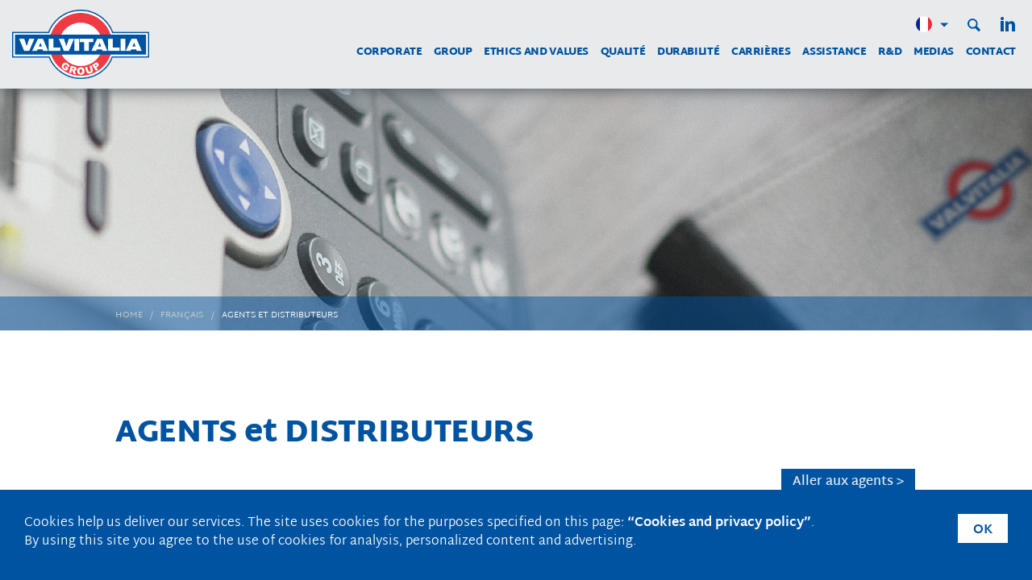

--- FILE ---
content_type: text/html; charset=utf-8
request_url: https://www.valvitalia.com/fr/contatti/contact-agents.html?cntId=606
body_size: 5084
content:
<!doctype html>

<html lang="fr">
<head>
    <meta charset="utf-8">
    <title itemprop="name">AGENTS et DISTRIBUTEURS - Valvitalia</title><link rel="canonical" href="/fr/contatti/contact-agents.html" itemprop="url">
		<meta name="viewport" content="width=device-width,initial-scale=1.0,maximum-scale=1.0,user-scalable=0">
<link rel="shortcut icon" href="/favicon.ico" type="image/x-icon">
<link rel="icon" href="/favicon.ico" type="image/x-icon">

    <link rel="stylesheet" href="/includes/css/font-martel-sans.css"><link rel="stylesheet" href="/includes/css/style.202102091036.css" type="text/css" media="all">
<link rel="stylesheet" href="/includes/css/fancybox-2.1.5/jquery.fancybox.min.201611111056.css" type="text/css" media="all">

    
<!-- JS -->
<script src="/includes/js/jquery-1.12.4/jquery.min.js"></script>
<script>var idLang = 'fr-FR';</script>
<script src="/includes/js/fr-FR/StringResources.js"></script>

    
</head>
<body id="sez143" class="in">
    <header id="header" class="container-fluid" role="banner">
        <nav role="navigation" class="navbar">
            <div class="row">
                
		<div class="col-md-4 col-lg-2">
	          <a class="navbar-brand" href="/fr/index.html" title="Homepage"><img src="/includes/img/logo.png" alt="Valvitalia"></a>
		</div>

                <div class="col-md-8 col-lg-10">
                    <button class="navbar-toggler collapsed hidden-lg-up" type="button" data-toggle="collapse" data-target="#collapsingMenu" aria-controls="collapsingMenu" aria-expanded="false" aria-label="Menu di navigazione">
                        <span class="icon-bar top-bar"></span><span class="icon-bar middle-bar"></span><span class="icon-bar bottom-bar"></span>
                    </button>
                    <div id="collapsingMenu" class="collapsing-menu collapse navbar-toggleable-md">
                        <div class="container-fluid p-r-0">
                            <!--LINGUE--><ul class="nav navbar-tools float-lg-right"><li class="nav-item text-xs-left"><a class="float-xs-left" href="javascript:;;"><div class="flag-selector arr-down"><span class="rounded-circle" style="background-image:url('/includes/img/flags/fr-FR.svg');"></span></div></a><a class="float-xs-left ico icoSearch" href="/fr/search/index.html"></a><a class="float-xs-left ico icoLinkedin" href="https://www.linkedin.com/company/valvitalia-s-p-a" target="_blank"></a><div class="clearfix"></div><div class="flag-repo"><a href="javascript:;;" style="background-image:url('/includes/img/flags/fr-FR.svg');" title=""></a><a href="/it/contatti/contatta-agenti.html" style="background-image:url('/includes/img/flags/it-IT.svg');" title="Italiano"></a><a href="/en/contatti/contact-agents.html" style="background-image:url('/includes/img/flags/en-US.svg');" title="English"></a><a href="/ru/contatti/contatta-agenti.html" style="background-image:url('/includes/img/flags/ru-RU.svg');" title="Pусский"></a><div class="clearfix"></div><img src="/includes/img/caret-top.svg" alt="caret-top"></div></li></ul><div class="clearfix"></div><!--/LINGUE--><ul class="nav navbar-nav nav-main float-lg-right"><li class="nav-item"><a href="/fr/corporate/chi-siamo.html" title="Corporate" class="nav-link">Corporate</a><span class="btn btn-link mob-open"></span><div class="row"><div class="submenu"><div class="navbar"><div class="row"><span class="btn btn-link mob-back"></span><div class="col-lg-8 offset-lg-4"><ul class="nav"><li class="col-lg-4 col-eq-height"><a href="/fr/corporate/chi-siamo.html" title="Qui sommes-nous" class="nav-link">Qui sommes-nous</a></li><li class="col-lg-4 col-eq-height"><a href="/fr/corporate/notre-histoire.html" title="Notre histoire" class="nav-link">Notre histoire</a></li><li class="col-lg-4 col-eq-height"><a href="/fr/corporate/one-stop-shop-le-service-qui-nous-rend-unique.html" title="ONE STOP SHOP: le service qui nous rend unique" class="nav-link">ONE STOP SHOP: le service qui nous rend unique</a></li></ul></div></div></div></div></div></li><li class="nav-item"><a href="/fr/groupe/valvitalia-dans-le-monde/valvitalia-dans-le-monde.html" title="Group" class="nav-link">Group</a><span class="btn btn-link mob-open"></span><div class="row"><div class="submenu"><div class="navbar"><div class="row"><span class="btn btn-link mob-back"></span><div class="col-lg-8 offset-lg-4"><ul class="nav"><li class="col-lg-4 col-eq-height"><a href="/fr/groupe/valvitalia-dans-le-monde/valvitalia-dans-le-monde.html" title="Valvitalia dans le Monde" class="nav-link">Valvitalia dans le Monde</a></li><li class="col-lg-4 col-eq-height"><a href="/fr/groupe/le-monde-valvitalia.html" title="Le Monde Valvitalia" class="nav-link">Le Monde Valvitalia</a></li><li class="col-lg-4 col-eq-height"><a href="/fr/groupe/marques/nos-marques.html" title="Nos marques" class="nav-link">Nos marques</a></li></ul></div></div></div></div></div></li><li class="nav-item"><a href="/fr/etica-e-valori/ethique.html" title="Ethics and Values" class="nav-link">Ethics and Values</a><span class="btn btn-link mob-open"></span><div class="row"><div class="submenu"><div class="navbar"><div class="row"><span class="btn btn-link mob-back"></span><div class="col-lg-8 offset-lg-4"><ul class="nav"><li class="col-lg-4 col-eq-height"><a href="/fr/etica-e-valori/ethique.html" title="Éthique" class="nav-link">Éthique</a></li><li class="col-lg-4 col-eq-height"><a href="/fr/etica-e-valori/valori.html" title="Values" class="nav-link">Values</a></li><li class="col-lg-4 col-eq-height" style="border-left:medium none"></li></ul></div></div></div></div></div></li><li class="nav-item"><a href="/fr/qualite/notre-engagement.html" title="Qualité" class="nav-link">Qualité</a><span class="btn btn-link mob-open"></span><div class="row"><div class="submenu"><div class="navbar"><div class="row"><span class="btn btn-link mob-back"></span><div class="col-lg-8 offset-lg-4"><ul class="nav"><li class="col-lg-4 col-eq-height"><a href="/fr/qualite/notre-engagement.html" title="Notre <br class=&quot;notomenu&quot;>engagement" class="nav-link">Notre <br class="notomenu">engagement</a><a href="/fr/qualite/des-capacites-qui-nous-distinguent.html" title="Des capacités qui <br class=&quot;notomenu&quot;>nous distinguent" class="nav-link">Des capacités qui <br class="notomenu">nous distinguent</a><a href="/fr/qualite/gestion-de-la-qualite.html" title="Gestion de <br class=&quot;notomenu&quot;>la Qualité" class="nav-link">Gestion de <br class="notomenu">la Qualité</a></li><li class="col-lg-4 col-eq-height"><a href="/fr/qualite/qualite-et-innovation.html" title="Qualité et <br class=&quot;notomenu&quot;>innovation" class="nav-link">Qualité et <br class="notomenu">innovation</a><a href="/fr/qualite/la-satisfaction-du-client.html" title="La Satisfaction <br class=&quot;notomenu&quot;>du Client" class="nav-link">La Satisfaction <br class="notomenu">du Client</a><a href="/fr/qualite/qualite-des-fournisseurs.html" title="Qualité des <br class=&quot;notomenu&quot;>fournisseurs" class="nav-link">Qualité des <br class="notomenu">fournisseurs</a></li><li class="col-lg-4 col-eq-height"><a href="/fr/qualite/evaluations-et-surveillance.html" title="Évaluations et <br class=&quot;notomenu&quot;>surveillance" class="nav-link">Évaluations et <br class="notomenu">surveillance</a><a href="/fr/qualite/certificats.html" title="Certificats" class="nav-link">Certificats</a></li></ul></div></div></div></div></div></li><li class="nav-item"><a href="/fr/durabilite/durabilite.html" title="Durabilité" class="nav-link">Durabilité</a><span class="btn btn-link mob-open"></span><div class="row"><div class="submenu"><div class="navbar"><div class="row"><span class="btn btn-link mob-back"></span><div class="col-lg-8 offset-lg-4"><ul class="nav"><li class="col-lg-4 col-eq-height"><a href="/fr/durabilite/durabilite.html" title="Durabilité" class="nav-link">Durabilité</a><a href="/fr/durabilite/sante-et-securite.html" title="Santé et sécurité" class="nav-link">Santé et sécurité</a></li><li class="col-lg-4 col-eq-height"><a href="/fr/durabilite/environnement.html" title="Environnement" class="nav-link">Environnement</a></li><li class="col-lg-4 col-eq-height"><a href="/fr/durabilite/certificats.html" title="Certificats" class="nav-link">Certificats</a></li></ul></div></div></div></div></div></li><li class="nav-item"><a href="/fr/travaillez-avec-nous/carrieres-chez-valvitalia.html" title="Carrières" class="nav-link">Carrières</a><span class="btn btn-link mob-open"></span><div class="row"><div class="submenu"><div class="navbar"><div class="row"><span class="btn btn-link mob-back"></span><div class="col-lg-8 offset-lg-4"><ul class="nav"><li class="col-lg-4 col-eq-height"><a href="/fr/travaillez-avec-nous/carrieres-chez-valvitalia.html" title="Carrières chez" class="nav-link">Carrières chez</a></li><li class="col-lg-4 col-eq-height"><a href="/fr/travaillez-avec-nous/temoignages.html" title="Témoignages" class="nav-link">Témoignages</a></li><li class="col-lg-4 col-eq-height"><a href="/fr/travaillez-avec-nous/postes-disponibles.html" title="Postes disponibles" class="nav-link">Postes disponibles</a></li></ul></div></div></div></div></div></li><li class="nav-item"><a href="/fr/apres-vente/assistance.html" title="Assistance" class="nav-link">Assistance</a><span class="btn btn-link mob-open"></span><div class="row"><div class="submenu"><div class="navbar"><div class="row"><span class="btn btn-link mob-back"></span><div class="col-lg-8 offset-lg-4"><ul class="nav"><li class="col-lg-4 col-eq-height"><a href="/fr/apres-vente/assistance.html" title="Assistance" class="nav-link">Assistance</a></li><li class="col-lg-4 col-eq-height"><a href="/fr/apres-vente/pieces-de-rechange.html" title="Pièces de rechange" class="nav-link">Pièces de rechange</a></li><li class="col-lg-4 col-eq-height"><a href="/fr/contatti/assistenza.html?m=a" title="Contacts" class="nav-link">Contacts</a></li></ul></div></div></div></div></div></li><li class="nav-item"><a href="/fr/ricerca-e-sviluppo/recherche-et-developpement.html" title="R&amp;D" class="nav-link">R&D</a></li><li class="nav-item"><a href="/fr/news-e-media/news/index.html" title="MEDIAS" class="nav-link">MEDIAS</a><span class="btn btn-link mob-open"></span><div class="row"><div class="submenu"><div class="navbar"><div class="row"><span class="btn btn-link mob-back"></span><div class="col-lg-8 offset-lg-4"><ul class="nav"><li class="col-lg-4 col-eq-height"><a href="/fr/news-e-media/news/index.html" title="Nouveautés" class="nav-link">Nouveautés</a><a href="/fr/news-e-media/press/index.html" title="Presse" class="nav-link">Presse</a></li><li class="col-lg-4 col-eq-height"><a href="/fr/news-e-media/eventi/index.html" title="Evènements" class="nav-link">Evènements</a></li><li class="col-lg-4 col-eq-height"><a href="/fr/news-e-media/media/video/index.html" title="Vidéo" class="nav-link">Vidéo</a></li></ul></div></div></div></div></div></li><li class="nav-item"><a href="/fr/contatti/contatta-uffici.html?chidFather=110" title="Contact" class="nav-link">Contact</a></li></ul>
                        </div>
                    </div>
                </div>
            </div>
        </nav>
    </header>
    <main id="content" role="main" tabindex="-1">
        <div class="container-fluid breadcrumbs-container" style="background-image:url(/static/upload/img/img_contatti.jpg);"></div>
        <div class="container-fluid breadcrumbs-container" style="height:0;"><div class="container-fluid"><div class="container"><div class="row"><div class="col-md-12"><nav role="navigation" class="clearfix"><ol class="breadcrumb" itemscope="itemscope" itemtype="http://schema.org/BreadcrumbList"><li class="breadcrumb-item" itemprop="itemListElement" itemscope="itemscope" itemtype="http://schema.org/ListItem"><a itemscope="itemscope" itemtype="http://schema.org/Thing" itemprop="item" href="breadcrumb.home.link [fr-FR]" title="Home"><span itemprop="name">Home</span></a><meta itemprop="position" content="1"></li><li class="breadcrumb-item" itemprop="itemListElement" itemscope="itemscope" itemtype="http://schema.org/ListItem"><a itemscope="itemscope" itemtype="http://schema.org/Thing" itemprop="item" href="/fr/index.html" title="Français"><span itemprop="name">Français</span></a><meta itemprop="position" content="2"></li><li class="breadcrumb-item active" itemprop="itemListElement" itemscope="itemscope" itemtype="http://schema.org/ListItem"><span itemprop="name">AGENTS et DISTRIBUTEURS</span><meta itemprop="position" content="3"></li></ol></nav></div></div></div></div></div><div class="section-submenu-container nav-primary"><div class="container"><div class="row"><div class="col-md-12"><div class="collapsing-menu hidden-md-down"><ul class="nav navbar-nav nav-primary"></ul></div></div></div></div></div>
        
        <div class="container main-container">
            <div class="row">
                <div class="col-md-12">
                    
<!-- TOOLBAR -->
<div class="addthis_toolbox sharing-bar" align="right">
&#160;</div>
<!-- /TOOLBAR -->

                    <article>
                        <h1>AGENTS et DISTRIBUTEURS</h1><div class="goto-buttons"><a href="/fr/groupe/valvitalia-dans-le-monde/agents/index.html" class="btn-more active">Aller aux agents &gt;</a></div><br><div class="d-t-head container d-t-head-brand"><div class="col-lg-2"><a title="CONTACT BUREAUX" id="this-anchor" class="cont-cert" href="/fr/contatti/contact-bureaux.html?chidFather=110">CONTACT BUREAUX</a></div><div class="col-lg-2"><a title="CONTACT USINES" id="this-anchor" class="cont-cert" href="/fr/contatti/contact-usines.html?chidFather=109">CONTACT USINES</a></div><div class="col-lg-2"><a title="ASSISTANCE" id="this-anchor" class="cont-cert" href="/fr/contatti/assistance.html?m=a">ASSISTANCE</a></div><div class="col-lg-2"><a title="PIECES DETACHEES" id="this-anchor" class="cont-cert" href="/fr/contatti/pieces-detachees.html?m=r">PIECES DETACHEES</a></div><div class="col-lg-2"><a title="AGENTS et DISTRIBUTEURS" id="this-anchor" href="/fr/contatti/contact-agents.html?chidFather=112" class="cont-cert-sel">AGENTS et DISTRIBUTEURS</a></div><div class="col-lg-2"><a title="CONTACT SIEGE SOCIAL" id="this-anchor" class="cont-cert" href="/fr/contatti/contact-siege-social.html?chidFather=113">CONTACT SIEGE SOCIAL</a></div></div>

<div class="p-body">
	<form id="form-cont" method="POST">
		<fieldset class="row">
			<div class="col-md-6" id="naz-form">
				<div class="input-group">
					<label for="select-naz">Pays</label>
					<select class="form-control" id="select-naz" name="select-naz" style="height: 40px;" onchange="changeFields()">
<option value="" selected>-select-</option>
					</select>
					<!-- Hidden field for selecting nations -->
					<select class="form-control" id="select-naz-hidden" name="select-naz-hidden" style="visibility:hidden; height: 0;">
					</select>

				</div>
			</div>
			<div class="col-md-6" id="stab-form">
				<div class="input-group">
					<label for="select-stab">Agents</label>
					<select class="form-control" id="select-stab" name="select-stab" style="height: 40px;">
					</select>
					<!-- Hidden field for selecting offices -->
					<select class="form-control" id="select-stab-hidden" name="select-stab-hidden" style="visibility:hidden; height: 0;">
					</select>
				</div>
			</div>
			<div class="col-md-6" id="email-form" style="display:none;">
				<!-- Hidden field for email -->
				<div class="input-group"><label for="email-hidden">Email</label><input class="form-control" data-validation="required" id="email-hidden" name="email-hidden" type="email"></div>
			</div>
			<div class="col-md-12" id="naz-stab-hr">
				<hr>
			</div>
			<div class="col-md-4">
				<div class="input-group"><label for="nome-cont">Prénom*</label><input class="form-control" data-validation="required" id="nome-cont" name="nome-cont" type="text"></div>
			</div>
			<div class="col-md-4">
				<div class="input-group"><label for="cognome-cont">Nom*</label><input class="form-control" data-validation="required" id="cognome-cont" name="cognome-cont" type="text"></div>
			</div>
			<div class="col-md-4">
				<div class="input-group"><label for="nazione-cont">Pays*</label><input class="form-control" data-validation="required" id="nazione-cont" name="nazione-cont" type="text"></div>
			</div>
			<div class="col-md-4">
				<div class="input-group"><label for="societa-cont">Société*</label><input class="form-control" data-validation="required" id="societa-cont" name="societa-cont" type="text"></div>
			</div>
			<div class="col-md-4">
				<div class="input-group"><label for="posizione-cont">Position*</label><input class="form-control" data-validation="required" id="posizione-cont" name="posizione-cont" type="text"></div>
			</div>
			<!--div class="col-md-4">
				<div class="input-group"><label for="telefono-cont">Téléphone*</label><input class="form-control" data-validation="required" id="telefono-cont" name="telefono-cont" type="text"></div>
			</div-->
			<div class="col-md-4">
				<div class="input-group"><label for="email-cont">Email*</label><input class="form-control" data-validation="required" id="email-cont" name="email-cont" type="email"></div>
			</div>
			<div class="col-md-4">
				<div class="input-group">
					<label>&nbsp;</label>
					<div class="checkbox multi">
						<input type="checkbox" id="agree-cont" name="agree-cont" data-validation="checkbox_group" data-validation-qty="min1" data-validation-error-msg="Accettare l'Informativa">
						<label for="agree-cont">J'autorise le traitement de mes données personnelles recueillies à travers cette procédure.**</label>
						<a id="agree-anchor" href="/fr/privacy-cookie.html">Informations sur la confidentialité des données personnelles</a>
					</div>
				</div>
			</div>
			<div class="col-md-12">
				<div class="input-group"><label for="richiesta-cont">Demande*</label><textarea class="form-control" id="richiesta-cont" name="richiesta-cont" rows="5" style="height: 100%;"></textarea></div>
			</div>
			<div class="col-md-12">
				<p id="mandatoryField">* Champ obligatoire</p>
				<div class="input-group text-xs-center"><label>&nbsp;</label><input class="btn btn-default" name="submit" type="submit" value="Envoyez"></div>
			</div>
		</fieldset>
	</form>
</div>


                        
                    </article>
                </div>
            </div>
        </div>
    </main>
    
    <footer id="footer">
        <!-- FOOTER -->
<div class="col-sm-6 col-lg-5 float-sm-right">
	<div class="nav-links float-xs-left float-sm-right">
		<a class="nav-item bold" href="/fr/privacy-cookie.html">privacy</a>
	</div>
	<!--div class="nav-links float-xs-right text-xs-right text-lg-left">
		<a class="nav-item black" href="javascript:;;">reserved area</a><br  class="hidden-sm-up"/><a class="nav-item bold" href="javascript:;;">registrati</a>
	</div-->
	<div class="clearfix"></div>
</div>
<div class="d-t nav-copy col-sm-6 col-lg-7 float-sm-left">
	<div class="d-t-row">
		<div class="d-t-cell"><img src="/includes/img/logo.png" alt="Valvitalia"></div>
		<div class="d-t-cell">P.IVA 05962420963 <span class="nowrap">Copyright &copy; 2014-<script>document.write(new Date().getFullYear())</script></span><span class="nowrap"> Valvitalia SpA</span> - <span class="nowrap">Tutti i diritti riservati</span></div>
	</div>
</div>
<div class="clearfix"></div>
<!-- /FOOTER -->
    </footer>
    
<!-- JS -->

<script src="/includes/js/tether-1.3.7/tether.min.js"></script>
<script src="/includes/js/bootstrap-4.0.0-alpha.5/bootstrap.min.js"></script>
<!--script src="/includes/js/valvitalia.min.js"></script-->
<script src="/includes/js/valvitalia.js"></script>

<!-- COOKIE -->
<script src="/includes/js/privacy-cookies.min.js"></script>

<!-- JS -->
<script src="/includes/js/fancybox-2.1.5/jquery.fancybox.min.js"></script>
<script>if ($('.fancybox').length > 0){$('.fancybox').fancybox();}</script>

    
    
<script src="/includes/js/valvitalia-contatti.min.js?v=2"></script>

</body>
</html>

--- FILE ---
content_type: text/css
request_url: https://www.valvitalia.com/includes/css/font-martel-sans.css
body_size: 362
content:
@font-face{font-family:'Martel Sans';src:local("Martel Sans Regular"),local("MartelSans-Regular"),url("/includes/fonts/subset-MartelSans-Regular.woff2") format("woff2"),url("/includes/fonts/subset-MartelSans-Regular.ttf") format("truetype");font-weight:normal;font-style:normal}@font-face{font-family:"Martel Sans";font-display:swap;src:local("Martel Sans Light"),local("MartelSans-Light"),url("/includes/fonts/subset-MartelSans-Light.woff2") format("woff2"),url("/includes/fonts/subset-MartelSans-Light.ttf") format("truetype");font-weight:300;font-style:normal}@font-face{font-family:"Martel Sans";font-display:swap;src:local("Martel Sans SemiBold"),local("MartelSans-SemiBold"),url("/includes/fonts/subset-MartelSans-SemiBold.woff2") format("woff2"),url("/includes/fonts/subset-MartelSans-SemiBold.ttf") format("truetype");font-weight:600;font-style:normal}@font-face{font-family:"Martel Sans";font-display:swap;src:local("Martel Sans Bold"),local("MartelSans-Bold"),url("/includes/fonts/subset-MartelSans-Bold.woff2") format("woff2"),url("/includes/fonts/subset-MartelSans-Bold.ttf") format("truetype");font-weight:bold;font-style:normal}@font-face{font-family:"Martel Sans";font-display:swap;src:local("Martel Sans Black"),local("MartelSans-Black"),url("/includes/fonts/subset-MartelSans-Black.woff2") format("woff2"),url("/includes/fonts/subset-MartelSans-Black.ttf") format("truetype");font-weight:900;font-style:normal}@font-face{font-family:"Martel Sans";font-display:swap;src:local("Martel Sans ExtraLight"),local("MartelSans-ExtraLight"),url("/includes/fonts/subset-MartelSans-ExtraLight.woff2") format("woff2"),url("/includes/fonts/subset-MartelSans-ExtraLight.ttf") format("truetype");font-weight:200;font-style:normal}

/*# sourceMappingURL=font-martel-sans.css.map */

--- FILE ---
content_type: text/css
request_url: https://www.valvitalia.com/includes/css/style.202102091036.css
body_size: 34498
content:
.color-blue{color:#0053a0}.bkg-color-blue{border-color:#0053a0}.color-gray-lightest{color:#d2d2d4}.bkg-color-gray-lightest{border-color:#d2d2d4}.color-mediumslateblue{color:#a4a0f1}.bkg-color-mediumslateblue{border-color:#a4a0f1}.color-orange{color:#ffa054}.bkg-color-orange{border-color:#ffa054}.color-red{color:#e42a35}.bkg-color-red{border-color:#e42a35}.color-salmon{color:#f7bfce}.bkg-color-salmon{border-color:#f7bfce}.color-yellow{color:#fac310}.bkg-color-yellow{border-color:#fac310}/*!
 * Bootstrap v4.0.0-alpha.5 (https://getbootstrap.com)
 * Copyright 2011-2016 The Bootstrap Authors
 * Copyright 2011-2016 Twitter, Inc.
 * Licensed under MIT (https://github.com/twbs/bootstrap/blob/master/LICENSE)
 *//*! normalize.css v4.2.0 | MIT License | github.com/necolas/normalize.css */html{font-family:sans-serif;line-height:1.15;-ms-text-size-adjust:100%;-webkit-text-size-adjust:100%}body{margin:0}article,aside,details,figcaption,figure,footer,header,main,menu,nav,section,summary{display:block}audio,canvas,progress,video{display:inline-block}audio:not([controls]){display:none;height:0}progress{vertical-align:baseline}template,[hidden]{display:none}a{background-color:transparent;-webkit-text-decoration-skip:objects}a:active,a:hover{outline-width:0}abbr[title]{border-bottom:none;text-decoration:underline;text-decoration:underline dotted}b,strong{font-weight:inherit}b,strong{font-weight:bolder}dfn{font-style:italic}h1{font-size:2em;margin:0.67em 0}mark{background-color:#ff0;color:#000}small{font-size:80%}sub,sup{font-size:75%;line-height:0;position:relative;vertical-align:baseline}sub{bottom:-0.25em}sup{top:-0.5em}img{border-style:none}svg:not(:root){overflow:hidden}code,kbd,pre,samp{font-family:monospace, monospace;font-size:1em}figure{margin:1em 40px}hr{box-sizing:content-box;height:0;overflow:visible}button,input,optgroup,select,textarea{font:inherit;margin:0}optgroup{font-weight:bold}button,input{overflow:visible}button,select{text-transform:none}button,html [type="button"],[type="reset"],[type="submit"]{-webkit-appearance:button}button::-moz-focus-inner,[type="button"]::-moz-focus-inner,[type="reset"]::-moz-focus-inner,[type="submit"]::-moz-focus-inner{border-style:none;padding:0}button:-moz-focusring,[type="button"]:-moz-focusring,[type="reset"]:-moz-focusring,[type="submit"]:-moz-focusring{outline:1px dotted ButtonText}fieldset{border:1px solid #c0c0c0;margin:0 2px;padding:0.35em 0.625em 0.75em}legend{box-sizing:border-box;color:inherit;display:table;max-width:100%;padding:0;white-space:normal}textarea{overflow:auto}[type="checkbox"],[type="radio"]{box-sizing:border-box;padding:0}[type="number"]::-webkit-inner-spin-button,[type="number"]::-webkit-outer-spin-button{height:auto}[type="search"]{-webkit-appearance:textfield;outline-offset:-2px}[type="search"]::-webkit-search-cancel-button,[type="search"]::-webkit-search-decoration{-webkit-appearance:none}::-webkit-input-placeholder{color:inherit;opacity:0.54}::-webkit-file-upload-button{-webkit-appearance:button;font:inherit}@media print{*,*::before,*::after,*::first-letter,p::first-line,div::first-line,blockquote::first-line,li::first-line{text-shadow:none !important;box-shadow:none !important}a,a:visited{text-decoration:underline}abbr[title]::after{content:" (" attr(title) ")"}pre{white-space:pre-wrap !important}pre,blockquote{border:1px solid #999;page-break-inside:avoid}thead{display:table-header-group}tr,img{page-break-inside:avoid}p,h2,h3{orphans:3;widows:3}h2,h3{page-break-after:avoid}.navbar{display:none}.btn>.caret,.dropup>.btn>.caret{border-top-color:#000 !important}.tag{border:1px solid #000}.table{border-collapse:collapse !important}.table td,.table th{background-color:#fff !important}.table-bordered th,.table-bordered td{border:1px solid #ddd !important}}html{box-sizing:border-box}*,*::before,*::after{box-sizing:inherit}@-ms-viewport{width:device-width}html{font-size:18px;-ms-overflow-style:scrollbar;-webkit-tap-highlight-color:transparent}body{font-family:"Martel Sans",sans-serif;font-size:1rem;line-height:1.5;color:#373a3c;background-color:#fff}[tabindex="-1"]:focus{outline:none !important}h1,h2,h3,h4,h5,h6{margin-top:0;margin-bottom:.5rem}p{margin-top:0;margin-bottom:1rem}abbr[title],abbr[data-original-title]{cursor:help;border-bottom:1px dotted #818a91}address{margin-bottom:1rem;font-style:normal;line-height:inherit}ol,ul,dl{margin-top:0;margin-bottom:1rem}ol ol,ul ul,ol ul,ul ol{margin-bottom:0}dt{font-weight:bold}dd{margin-bottom:.5rem;margin-left:0}blockquote{margin:0 0 1rem}a{color:#0053a0;text-decoration:none}a:focus,a:hover{color:#002b54;text-decoration:underline}a:focus{outline:5px auto -webkit-focus-ring-color;outline-offset:-2px}a:not([href]):not([tabindex]){color:inherit;text-decoration:none}a:not([href]):not([tabindex]):focus,a:not([href]):not([tabindex]):hover{color:inherit;text-decoration:none}a:not([href]):not([tabindex]):focus{outline:none}pre{margin-top:0;margin-bottom:1rem;overflow:auto}figure{margin:0 0 1rem}img{vertical-align:middle}[role="button"]{cursor:pointer}a,area,button,[role="button"],input,label,select,summary,textarea{touch-action:manipulation}table{border-collapse:collapse;background-color:transparent}caption{padding-top:.75rem;padding-bottom:.75rem;color:#818a91;text-align:left;caption-side:bottom}th{text-align:left}label{display:inline-block;margin-bottom:.5rem}button:focus{outline:1px dotted;outline:5px auto -webkit-focus-ring-color}input,button,select,textarea{line-height:inherit}input[type="radio"]:disabled,input[type="checkbox"]:disabled{cursor:not-allowed}input[type="date"],input[type="time"],input[type="datetime-local"],input[type="month"]{-webkit-appearance:listbox}textarea{resize:vertical}fieldset{min-width:0;padding:0;margin:0;border:0}legend{display:block;width:100%;padding:0;margin-bottom:.5rem;font-size:1.5rem;line-height:inherit}input[type="search"]{-webkit-appearance:none}output{display:inline-block}[hidden]{display:none !important}h1,h2,h3,h4,h5,h6,.h1,.h2,.h3,.h4,.h5,.h6{margin-bottom:.5rem;font-family:inherit;font-weight:500;line-height:1.1;color:inherit}h1,.h1{font-size:2rem}h2,.h2{font-size:2rem}h3,.h3{font-size:1.75rem}h4,.h4{font-size:1.5rem}h5,.h5{font-size:1.25rem}h6,.h6{font-size:1rem}.lead{font-size:1.25rem;font-weight:300}.display-1{font-size:6rem;font-weight:300}.display-2{font-size:5.5rem;font-weight:300}.display-3{font-size:4.5rem;font-weight:300}.display-4{font-size:3.5rem;font-weight:300}hr{margin-top:1rem;margin-bottom:1rem;border:0;border-top:1px solid #e5e5e5}small,.small{font-size:80%;font-weight:normal}mark,.mark{padding:.2em;background-color:#fcf8e3}.list-unstyled{padding-left:0;list-style:none}.list-inline{padding-left:0;list-style:none}.list-inline-item{display:inline-block}.list-inline-item:not(:last-child){margin-right:5px}.initialism{font-size:90%;text-transform:uppercase}.blockquote{padding:.5rem 1rem;margin-bottom:1rem;font-size:1.25rem;border-left:.25rem solid #eceeef}.blockquote-footer{display:block;font-size:80%;color:#818a91}.blockquote-footer::before{content:"\2014 \00A0"}.blockquote-reverse{padding-right:1rem;padding-left:0;text-align:right;border-right:.25rem solid #eceeef;border-left:0}.blockquote-reverse .blockquote-footer::before{content:""}.blockquote-reverse .blockquote-footer::after{content:"\00A0 \2014"}dl.row>dd+dt,dl.block-wrap>dd+dt{clear:left}.img-fluid,.carousel-inner>.carousel-item>img,.carousel-inner>.carousel-item>a>img{max-width:100%;height:auto}.img-thumbnail{padding:.25rem;background-color:#fff;border:1px solid #ddd;border-radius:.25rem;transition:all .2s ease-in-out;max-width:100%;height:auto}.figure{display:inline-block}.figure-img{margin-bottom:.5rem;line-height:1}.figure-caption{font-size:90%;color:#818a91}code,kbd,pre,samp{font-family:Menlo,Monaco,Consolas,"Liberation Mono","Courier New",monospace}code{padding:.2rem .4rem;font-size:90%;color:#bd4147;background-color:#f7f7f9;border-radius:.25rem}kbd{padding:.2rem .4rem;font-size:90%;color:#fff;background-color:#333;border-radius:.2rem}kbd kbd{padding:0;font-size:100%;font-weight:bold}pre{display:block;margin-top:0;margin-bottom:1rem;font-size:90%;color:#373a3c}pre code{padding:0;font-size:inherit;color:inherit;background-color:transparent;border-radius:0}.pre-scrollable{max-height:340px;overflow-y:scroll}.container{margin-left:auto;margin-right:auto;padding-left:15px;padding-right:15px}.container::after{content:"";display:table;clear:both}@media (min-width: 576px){.container{width:540px;max-width:100%}}@media (min-width: 1024px){.container{width:720px;max-width:100%}}@media (min-width: 1025px){.container{width:1024px;max-width:100%}}@media (min-width: 1480px){.container{width:1440px;max-width:100%}}.container-fluid{margin-left:auto;margin-right:auto;padding-left:15px;padding-right:15px}.container-fluid::after{content:"";display:table;clear:both}.row,.block-wrap{margin-right:-15px;margin-left:-15px}.row::after,.block-wrap::after{content:"";display:table;clear:both}@media (min-width: 576px){.row,.block-wrap{margin-right:-15px;margin-left:-15px}}@media (min-width: 1024px){.row,.block-wrap{margin-right:-15px;margin-left:-15px}}@media (min-width: 1025px){.row,.block-wrap{margin-right:-15px;margin-left:-15px}}@media (min-width: 1480px){.row,.block-wrap{margin-right:-15px;margin-left:-15px}}.col-xs,.col-xs-1,.col-xs-2,.col-xs-3,.col-xs-4,.col-xs-5,.col-xs-6,.col-xs-7,.col-xs-8,.col-xs-9,.col-xs-10,.col-xs-11,.col-xs-12,.col-sm,.col-sm-1,.col-sm-2,.col-sm-3,.col-sm-4,.col-sm-5,.col-sm-6,.col-sm-7,.col-sm-8,.col-sm-9,.col-sm-10,.col-sm-11,.col-sm-12,.col-md,.col-md-1,.col-md-2,.col-md-3,.col-md-4,.col-md-5,.col-md-6,.col-md-7,.col-md-8,.col-md-9,.col-md-10,.col-md-11,.col-md-12,.col-lg,.col-lg-1,.col-lg-2,.col-lg-3,.col-lg-4,.col-lg-5,.col-lg-6,.col-lg-7,.col-lg-8,.col-lg-9,.col-lg-10,.col-lg-11,.col-lg-12,.col-xl,.col-xl-1,.col-xl-2,.col-xl-3,.col-xl-4,.col-xl-5,.col-xl-6,.col-xl-7,.col-xl-8,.col-xl-9,.col-xl-10,.col-xl-11,.col-xl-12{position:relative;min-height:1px;padding-right:15px;padding-left:15px}@media (min-width: 576px){.col-xs,.col-xs-1,.col-xs-2,.col-xs-3,.col-xs-4,.col-xs-5,.col-xs-6,.col-xs-7,.col-xs-8,.col-xs-9,.col-xs-10,.col-xs-11,.col-xs-12,.col-sm,.col-sm-1,.col-sm-2,.col-sm-3,.col-sm-4,.col-sm-5,.col-sm-6,.col-sm-7,.col-sm-8,.col-sm-9,.col-sm-10,.col-sm-11,.col-sm-12,.col-md,.col-md-1,.col-md-2,.col-md-3,.col-md-4,.col-md-5,.col-md-6,.col-md-7,.col-md-8,.col-md-9,.col-md-10,.col-md-11,.col-md-12,.col-lg,.col-lg-1,.col-lg-2,.col-lg-3,.col-lg-4,.col-lg-5,.col-lg-6,.col-lg-7,.col-lg-8,.col-lg-9,.col-lg-10,.col-lg-11,.col-lg-12,.col-xl,.col-xl-1,.col-xl-2,.col-xl-3,.col-xl-4,.col-xl-5,.col-xl-6,.col-xl-7,.col-xl-8,.col-xl-9,.col-xl-10,.col-xl-11,.col-xl-12{padding-right:15px;padding-left:15px}}@media (min-width: 1024px){.col-xs,.col-xs-1,.col-xs-2,.col-xs-3,.col-xs-4,.col-xs-5,.col-xs-6,.col-xs-7,.col-xs-8,.col-xs-9,.col-xs-10,.col-xs-11,.col-xs-12,.col-sm,.col-sm-1,.col-sm-2,.col-sm-3,.col-sm-4,.col-sm-5,.col-sm-6,.col-sm-7,.col-sm-8,.col-sm-9,.col-sm-10,.col-sm-11,.col-sm-12,.col-md,.col-md-1,.col-md-2,.col-md-3,.col-md-4,.col-md-5,.col-md-6,.col-md-7,.col-md-8,.col-md-9,.col-md-10,.col-md-11,.col-md-12,.col-lg,.col-lg-1,.col-lg-2,.col-lg-3,.col-lg-4,.col-lg-5,.col-lg-6,.col-lg-7,.col-lg-8,.col-lg-9,.col-lg-10,.col-lg-11,.col-lg-12,.col-xl,.col-xl-1,.col-xl-2,.col-xl-3,.col-xl-4,.col-xl-5,.col-xl-6,.col-xl-7,.col-xl-8,.col-xl-9,.col-xl-10,.col-xl-11,.col-xl-12{padding-right:15px;padding-left:15px}}@media (min-width: 1025px){.col-xs,.col-xs-1,.col-xs-2,.col-xs-3,.col-xs-4,.col-xs-5,.col-xs-6,.col-xs-7,.col-xs-8,.col-xs-9,.col-xs-10,.col-xs-11,.col-xs-12,.col-sm,.col-sm-1,.col-sm-2,.col-sm-3,.col-sm-4,.col-sm-5,.col-sm-6,.col-sm-7,.col-sm-8,.col-sm-9,.col-sm-10,.col-sm-11,.col-sm-12,.col-md,.col-md-1,.col-md-2,.col-md-3,.col-md-4,.col-md-5,.col-md-6,.col-md-7,.col-md-8,.col-md-9,.col-md-10,.col-md-11,.col-md-12,.col-lg,.col-lg-1,.col-lg-2,.col-lg-3,.col-lg-4,.col-lg-5,.col-lg-6,.col-lg-7,.col-lg-8,.col-lg-9,.col-lg-10,.col-lg-11,.col-lg-12,.col-xl,.col-xl-1,.col-xl-2,.col-xl-3,.col-xl-4,.col-xl-5,.col-xl-6,.col-xl-7,.col-xl-8,.col-xl-9,.col-xl-10,.col-xl-11,.col-xl-12{padding-right:15px;padding-left:15px}}@media (min-width: 1480px){.col-xs,.col-xs-1,.col-xs-2,.col-xs-3,.col-xs-4,.col-xs-5,.col-xs-6,.col-xs-7,.col-xs-8,.col-xs-9,.col-xs-10,.col-xs-11,.col-xs-12,.col-sm,.col-sm-1,.col-sm-2,.col-sm-3,.col-sm-4,.col-sm-5,.col-sm-6,.col-sm-7,.col-sm-8,.col-sm-9,.col-sm-10,.col-sm-11,.col-sm-12,.col-md,.col-md-1,.col-md-2,.col-md-3,.col-md-4,.col-md-5,.col-md-6,.col-md-7,.col-md-8,.col-md-9,.col-md-10,.col-md-11,.col-md-12,.col-lg,.col-lg-1,.col-lg-2,.col-lg-3,.col-lg-4,.col-lg-5,.col-lg-6,.col-lg-7,.col-lg-8,.col-lg-9,.col-lg-10,.col-lg-11,.col-lg-12,.col-xl,.col-xl-1,.col-xl-2,.col-xl-3,.col-xl-4,.col-xl-5,.col-xl-6,.col-xl-7,.col-xl-8,.col-xl-9,.col-xl-10,.col-xl-11,.col-xl-12{padding-right:15px;padding-left:15px}}.col-xs-1{float:left;width:8.33333%}.col-xs-2{float:left;width:16.66667%}.col-xs-3{float:left;width:25%}.col-xs-4{float:left;width:33.33333%}.col-xs-5{float:left;width:41.66667%}.col-xs-6{float:left;width:50%}.col-xs-7{float:left;width:58.33333%}.col-xs-8{float:left;width:66.66667%}.col-xs-9{float:left;width:75%}.col-xs-10{float:left;width:83.33333%}.col-xs-11{float:left;width:91.66667%}.col-xs-12{float:left;width:100%}.pull-xs-0{right:auto}.pull-xs-1{right:8.33333%}.pull-xs-2{right:16.66667%}.pull-xs-3{right:25%}.pull-xs-4{right:33.33333%}.pull-xs-5{right:41.66667%}.pull-xs-6{right:50%}.pull-xs-7{right:58.33333%}.pull-xs-8{right:66.66667%}.pull-xs-9{right:75%}.pull-xs-10{right:83.33333%}.pull-xs-11{right:91.66667%}.pull-xs-12{right:100%}.push-xs-0{left:auto}.push-xs-1{left:8.33333%}.push-xs-2{left:16.66667%}.push-xs-3{left:25%}.push-xs-4{left:33.33333%}.push-xs-5{left:41.66667%}.push-xs-6{left:50%}.push-xs-7{left:58.33333%}.push-xs-8{left:66.66667%}.push-xs-9{left:75%}.push-xs-10{left:83.33333%}.push-xs-11{left:91.66667%}.push-xs-12{left:100%}.offset-xs-1{margin-left:8.33333%}.offset-xs-2{margin-left:16.66667%}.offset-xs-3{margin-left:25%}.offset-xs-4{margin-left:33.33333%}.offset-xs-5{margin-left:41.66667%}.offset-xs-6{margin-left:50%}.offset-xs-7{margin-left:58.33333%}.offset-xs-8{margin-left:66.66667%}.offset-xs-9{margin-left:75%}.offset-xs-10{margin-left:83.33333%}.offset-xs-11{margin-left:91.66667%}@media (min-width: 576px){.col-sm-1{float:left;width:8.33333%}.col-sm-2{float:left;width:16.66667%}.col-sm-3{float:left;width:25%}.col-sm-4{float:left;width:33.33333%}.col-sm-5{float:left;width:41.66667%}.col-sm-6{float:left;width:50%}.col-sm-7{float:left;width:58.33333%}.col-sm-8{float:left;width:66.66667%}.col-sm-9{float:left;width:75%}.col-sm-10{float:left;width:83.33333%}.col-sm-11{float:left;width:91.66667%}.col-sm-12{float:left;width:100%}.pull-sm-0{right:auto}.pull-sm-1{right:8.33333%}.pull-sm-2{right:16.66667%}.pull-sm-3{right:25%}.pull-sm-4{right:33.33333%}.pull-sm-5{right:41.66667%}.pull-sm-6{right:50%}.pull-sm-7{right:58.33333%}.pull-sm-8{right:66.66667%}.pull-sm-9{right:75%}.pull-sm-10{right:83.33333%}.pull-sm-11{right:91.66667%}.pull-sm-12{right:100%}.push-sm-0{left:auto}.push-sm-1{left:8.33333%}.push-sm-2{left:16.66667%}.push-sm-3{left:25%}.push-sm-4{left:33.33333%}.push-sm-5{left:41.66667%}.push-sm-6{left:50%}.push-sm-7{left:58.33333%}.push-sm-8{left:66.66667%}.push-sm-9{left:75%}.push-sm-10{left:83.33333%}.push-sm-11{left:91.66667%}.push-sm-12{left:100%}.offset-sm-0{margin-left:0%}.offset-sm-1{margin-left:8.33333%}.offset-sm-2{margin-left:16.66667%}.offset-sm-3{margin-left:25%}.offset-sm-4{margin-left:33.33333%}.offset-sm-5{margin-left:41.66667%}.offset-sm-6{margin-left:50%}.offset-sm-7{margin-left:58.33333%}.offset-sm-8{margin-left:66.66667%}.offset-sm-9{margin-left:75%}.offset-sm-10{margin-left:83.33333%}.offset-sm-11{margin-left:91.66667%}}@media (min-width: 1024px){.col-md-1{float:left;width:8.33333%}.col-md-2{float:left;width:16.66667%}.col-md-3{float:left;width:25%}.col-md-4{float:left;width:33.33333%}.col-md-5{float:left;width:41.66667%}.col-md-6{float:left;width:50%}.col-md-7{float:left;width:58.33333%}.col-md-8{float:left;width:66.66667%}.col-md-9{float:left;width:75%}.col-md-10{float:left;width:83.33333%}.col-md-11{float:left;width:91.66667%}.col-md-12{float:left;width:100%}.pull-md-0{right:auto}.pull-md-1{right:8.33333%}.pull-md-2{right:16.66667%}.pull-md-3{right:25%}.pull-md-4{right:33.33333%}.pull-md-5{right:41.66667%}.pull-md-6{right:50%}.pull-md-7{right:58.33333%}.pull-md-8{right:66.66667%}.pull-md-9{right:75%}.pull-md-10{right:83.33333%}.pull-md-11{right:91.66667%}.pull-md-12{right:100%}.push-md-0{left:auto}.push-md-1{left:8.33333%}.push-md-2{left:16.66667%}.push-md-3{left:25%}.push-md-4{left:33.33333%}.push-md-5{left:41.66667%}.push-md-6{left:50%}.push-md-7{left:58.33333%}.push-md-8{left:66.66667%}.push-md-9{left:75%}.push-md-10{left:83.33333%}.push-md-11{left:91.66667%}.push-md-12{left:100%}.offset-md-0{margin-left:0%}.offset-md-1{margin-left:8.33333%}.offset-md-2{margin-left:16.66667%}.offset-md-3{margin-left:25%}.offset-md-4{margin-left:33.33333%}.offset-md-5{margin-left:41.66667%}.offset-md-6{margin-left:50%}.offset-md-7{margin-left:58.33333%}.offset-md-8{margin-left:66.66667%}.offset-md-9{margin-left:75%}.offset-md-10{margin-left:83.33333%}.offset-md-11{margin-left:91.66667%}}@media (min-width: 1025px){.col-lg-1{float:left;width:8.33333%}.col-lg-2{float:left;width:16.66667%}.col-lg-3{float:left;width:25%}.col-lg-4{float:left;width:33.33333%}.col-lg-5{float:left;width:41.66667%}.col-lg-6{float:left;width:50%}.col-lg-7{float:left;width:58.33333%}.col-lg-8{float:left;width:66.66667%}.col-lg-9{float:left;width:75%}.col-lg-10{float:left;width:83.33333%}.col-lg-11{float:left;width:91.66667%}.col-lg-12{float:left;width:100%}.pull-lg-0{right:auto}.pull-lg-1{right:8.33333%}.pull-lg-2{right:16.66667%}.pull-lg-3{right:25%}.pull-lg-4{right:33.33333%}.pull-lg-5{right:41.66667%}.pull-lg-6{right:50%}.pull-lg-7{right:58.33333%}.pull-lg-8{right:66.66667%}.pull-lg-9{right:75%}.pull-lg-10{right:83.33333%}.pull-lg-11{right:91.66667%}.pull-lg-12{right:100%}.push-lg-0{left:auto}.push-lg-1{left:8.33333%}.push-lg-2{left:16.66667%}.push-lg-3{left:25%}.push-lg-4{left:33.33333%}.push-lg-5{left:41.66667%}.push-lg-6{left:50%}.push-lg-7{left:58.33333%}.push-lg-8{left:66.66667%}.push-lg-9{left:75%}.push-lg-10{left:83.33333%}.push-lg-11{left:91.66667%}.push-lg-12{left:100%}.offset-lg-0{margin-left:0%}.offset-lg-1{margin-left:8.33333%}.offset-lg-2{margin-left:16.66667%}.offset-lg-3{margin-left:25%}.offset-lg-4{margin-left:33.33333%}.offset-lg-5{margin-left:41.66667%}.offset-lg-6{margin-left:50%}.offset-lg-7{margin-left:58.33333%}.offset-lg-8{margin-left:66.66667%}.offset-lg-9{margin-left:75%}.offset-lg-10{margin-left:83.33333%}.offset-lg-11{margin-left:91.66667%}}@media (min-width: 1480px){.col-xl-1{float:left;width:8.33333%}.col-xl-2{float:left;width:16.66667%}.col-xl-3{float:left;width:25%}.col-xl-4{float:left;width:33.33333%}.col-xl-5{float:left;width:41.66667%}.col-xl-6{float:left;width:50%}.col-xl-7{float:left;width:58.33333%}.col-xl-8{float:left;width:66.66667%}.col-xl-9{float:left;width:75%}.col-xl-10{float:left;width:83.33333%}.col-xl-11{float:left;width:91.66667%}.col-xl-12{float:left;width:100%}.pull-xl-0{right:auto}.pull-xl-1{right:8.33333%}.pull-xl-2{right:16.66667%}.pull-xl-3{right:25%}.pull-xl-4{right:33.33333%}.pull-xl-5{right:41.66667%}.pull-xl-6{right:50%}.pull-xl-7{right:58.33333%}.pull-xl-8{right:66.66667%}.pull-xl-9{right:75%}.pull-xl-10{right:83.33333%}.pull-xl-11{right:91.66667%}.pull-xl-12{right:100%}.push-xl-0{left:auto}.push-xl-1{left:8.33333%}.push-xl-2{left:16.66667%}.push-xl-3{left:25%}.push-xl-4{left:33.33333%}.push-xl-5{left:41.66667%}.push-xl-6{left:50%}.push-xl-7{left:58.33333%}.push-xl-8{left:66.66667%}.push-xl-9{left:75%}.push-xl-10{left:83.33333%}.push-xl-11{left:91.66667%}.push-xl-12{left:100%}.offset-xl-0{margin-left:0%}.offset-xl-1{margin-left:8.33333%}.offset-xl-2{margin-left:16.66667%}.offset-xl-3{margin-left:25%}.offset-xl-4{margin-left:33.33333%}.offset-xl-5{margin-left:41.66667%}.offset-xl-6{margin-left:50%}.offset-xl-7{margin-left:58.33333%}.offset-xl-8{margin-left:66.66667%}.offset-xl-9{margin-left:75%}.offset-xl-10{margin-left:83.33333%}.offset-xl-11{margin-left:91.66667%}}.table{width:100%;max-width:100%;margin-bottom:1rem}.table th,.table td{padding:.75rem;vertical-align:top;border-top:1px solid #eceeef}.table thead th{vertical-align:bottom;border-bottom:2px solid #eceeef}.table tbody+tbody{border-top:2px solid #eceeef}.table .table{background-color:#fff}.table-sm th,.table-sm td{padding:.3rem}.table-bordered{border:1px solid #eceeef}.table-bordered th,.table-bordered td{border:1px solid #eceeef}.table-bordered thead th,.table-bordered thead td{border-bottom-width:2px}.table-striped tbody tr:nth-of-type(odd){background-color:rgba(0,0,0,0.05)}.table-hover tbody tr:hover{background-color:rgba(0,0,0,0.075)}.table-active,.table-active>th,.table-active>td{background-color:rgba(0,0,0,0.075)}.table-hover .table-active:hover{background-color:rgba(0,0,0,0.075)}.table-hover .table-active:hover>td,.table-hover .table-active:hover>th{background-color:rgba(0,0,0,0.075)}.table-success,.table-success>th,.table-success>td{background-color:#dff0d8}.table-hover .table-success:hover{background-color:#d0e9c6}.table-hover .table-success:hover>td,.table-hover .table-success:hover>th{background-color:#d0e9c6}.table-info,.table-info>th,.table-info>td{background-color:#d9edf7}.table-hover .table-info:hover{background-color:#c4e3f3}.table-hover .table-info:hover>td,.table-hover .table-info:hover>th{background-color:#c4e3f3}.table-warning,.table-warning>th,.table-warning>td{background-color:#fcf8e3}.table-hover .table-warning:hover{background-color:#faf2cc}.table-hover .table-warning:hover>td,.table-hover .table-warning:hover>th{background-color:#faf2cc}.table-danger,.table-danger>th,.table-danger>td{background-color:#f2dede}.table-hover .table-danger:hover{background-color:#ebcccc}.table-hover .table-danger:hover>td,.table-hover .table-danger:hover>th{background-color:#ebcccc}.thead-inverse th{color:#fff;background-color:#373a3c}.thead-default th{color:#55595c;background-color:#eceeef}.table-inverse{color:#eceeef;background-color:#373a3c}.table-inverse th,.table-inverse td,.table-inverse thead th{border-color:#55595c}.table-inverse.table-bordered{border:0}.table-responsive{display:block;width:100%;min-height:0%;overflow-x:auto}.table-reflow thead{float:left}.table-reflow tbody{display:block;white-space:nowrap}.table-reflow th,.table-reflow td{border-top:1px solid #eceeef;border-left:1px solid #eceeef}.table-reflow th:last-child,.table-reflow td:last-child{border-right:1px solid #eceeef}.table-reflow thead:last-child tr:last-child th,.table-reflow thead:last-child tr:last-child td,.table-reflow tbody:last-child tr:last-child th,.table-reflow tbody:last-child tr:last-child td,.table-reflow tfoot:last-child tr:last-child th,.table-reflow tfoot:last-child tr:last-child td{border-bottom:1px solid #eceeef}.table-reflow tr{float:left}.table-reflow tr th,.table-reflow tr td{display:block !important;border:1px solid #eceeef}.form-control{display:block;width:100%;padding:.5rem .75rem;font-size:1rem;line-height:1.25;color:#55595c;background-color:#fff;background-image:none;background-clip:padding-box;border:1px solid rgba(0,0,0,0.15);border-radius:0}.form-control::-ms-expand{background-color:transparent;border:0}.form-control:focus{color:#55595c;background-color:#fff;border-color:#66afe9;outline:none}.form-control::placeholder{color:#999;opacity:1}.form-control:disabled,.form-control[readonly]{background-color:#eceeef;opacity:1}.form-control:disabled{cursor:not-allowed}select.form-control:not([size]):not([multiple]){height:calc(2.5rem - 2px)}select.form-control:focus::-ms-value{color:#55595c;background-color:#fff}.form-control-file,.form-control-range{display:block}.col-form-label{padding-top:.5rem;padding-bottom:.5rem;margin-bottom:0}.col-form-label-lg{padding-top:.75rem;padding-bottom:.75rem;font-size:1.25rem}.col-form-label-sm{padding-top:.25rem;padding-bottom:.25rem;font-size:.875rem}.col-form-legend{padding-top:.5rem;padding-bottom:.5rem;margin-bottom:0;font-size:1rem}.form-control-static{padding-top:.5rem;padding-bottom:.5rem;line-height:1.25;border:solid transparent;border-width:1px 0}.form-control-static.form-control-sm,.input-group-sm>.form-control-static.form-control,.input-group-sm>.form-control-static.input-group-addon,.input-group-sm>.input-group-btn>.form-control-static.btn,.form-control-static.form-control-lg,.input-group-lg>.form-control-static.form-control,.input-group-lg>.form-control-static.input-group-addon,.input-group-lg>.input-group-btn>.form-control-static.btn{padding-right:0;padding-left:0}.form-control-sm,.input-group-sm>.form-control,.input-group-sm>.input-group-addon,.input-group-sm>.input-group-btn>.btn{padding:.25rem .5rem;font-size:.875rem;border-radius:0}select.form-control-sm:not([size]):not([multiple]),.input-group-sm>select.form-control:not([size]):not([multiple]),.input-group-sm>select.input-group-addon:not([size]):not([multiple]),.input-group-sm>.input-group-btn>select.btn:not([size]):not([multiple]){height:1.8125rem}.form-control-lg,.input-group-lg>.form-control,.input-group-lg>.input-group-addon,.input-group-lg>.input-group-btn>.btn{padding:.75rem 1.5rem;font-size:1.25rem;border-radius:0}select.form-control-lg:not([size]):not([multiple]),.input-group-lg>select.form-control:not([size]):not([multiple]),.input-group-lg>select.input-group-addon:not([size]):not([multiple]),.input-group-lg>.input-group-btn>select.btn:not([size]):not([multiple]){height:3.16667rem}.form-group{margin-bottom:1rem}.form-text{display:block;margin-top:.25rem}.form-check{position:relative;display:block;margin-bottom:.75rem}.form-check+.form-check{margin-top:-.25rem}.form-check.disabled .form-check-label{color:#818a91;cursor:not-allowed}.form-check-label{padding-left:1.25rem;margin-bottom:0;cursor:pointer}.form-check-input{position:absolute;margin-top:.25rem;margin-left:-1.25rem}.form-check-input:only-child{position:static}.form-check-inline{position:relative;display:inline-block;padding-left:1.25rem;margin-bottom:0;vertical-align:middle;cursor:pointer}.form-check-inline+.form-check-inline{margin-left:.75rem}.form-check-inline.disabled{color:#818a91;cursor:not-allowed}.form-control-feedback{margin-top:.25rem}.form-control-success,.form-control-warning,.form-control-danger{padding-right:2.25rem;background-repeat:no-repeat;background-position:center right .625rem;background-size:1.25rem 1.25rem}.has-success .form-control-feedback,.has-success .form-control-label,.has-success .form-check-label,.has-success .form-check-inline,.has-success .custom-control{color:#5cb85c}.has-success .form-control{border-color:#5cb85c}.has-success .form-control:focus{box-shadow:inset 0 1px 1px rgba(0,0,0,0.075),0 0 6px #a3d7a3}.has-success .input-group-addon{color:#5cb85c;border-color:#5cb85c;background-color:#eaf6ea}.has-success .form-control-success{background-image:url("data:image/svg+xml;charset=utf8,%3Csvg xmlns='http://www.w3.org/2000/svg' viewBox='0 0 8 8'%3E%3Cpath fill='#5cb85c' d='M2.3 6.73L.6 4.53c-.4-1.04.46-1.4 1.1-.8l1.1 1.4 3.4-3.8c.6-.63 1.6-.27 1.2.7l-4 4.6c-.43.5-.8.4-1.1.1z'/%3E%3C/svg%3E")}.has-warning .form-control-feedback,.has-warning .form-control-label,.has-warning .form-check-label,.has-warning .form-check-inline,.has-warning .custom-control{color:#ffa054}.has-warning .form-control{border-color:#ffa054}.has-warning .form-control:focus{box-shadow:inset 0 1px 1px rgba(0,0,0,0.075),0 0 6px #ffd9ba}.has-warning .input-group-addon{color:#ffa054;border-color:#ffa054;background-color:#fff}.has-warning .form-control-warning{background-image:url("data:image/svg+xml;charset=utf8,%3Csvg xmlns='http://www.w3.org/2000/svg' viewBox='0 0 8 8'%3E%3Cpath fill='#ffa054' d='M4.4 5.324h-.8v-2.46h.8zm0 1.42h-.8V5.89h.8zM3.76.63L.04 7.075c-.115.2.016.425.26.426h7.397c.242 0 .372-.226.258-.426C6.726 4.924 5.47 2.79 4.253.63c-.113-.174-.39-.174-.494 0z'/%3E%3C/svg%3E")}.has-danger .form-control-feedback,.has-danger .form-control-label,.has-danger .form-check-label,.has-danger .form-check-inline,.has-danger .custom-control{color:#e42a35}.has-danger .form-control{border-color:#e42a35}.has-danger .form-control:focus{box-shadow:inset 0 1px 1px rgba(0,0,0,0.075),0 0 6px #ef858b}.has-danger .input-group-addon{color:#e42a35;border-color:#e42a35;background-color:#fbdfe1}.has-danger .form-control-danger{background-image:url("data:image/svg+xml;charset=utf8,%3Csvg xmlns='http://www.w3.org/2000/svg' fill='#e42a35' viewBox='-2 -2 7 7'%3E%3Cpath stroke='%23d9534f' d='M0 0l3 3m0-3L0 3'/%3E%3Ccircle r='.5'/%3E%3Ccircle cx='3' r='.5'/%3E%3Ccircle cy='3' r='.5'/%3E%3Ccircle cx='3' cy='3' r='.5'/%3E%3C/svg%3E")}@media (min-width: 576px){.form-inline .form-group{display:inline-block;margin-bottom:0;vertical-align:middle}.form-inline .form-control{display:inline-block;width:auto;vertical-align:middle}.form-inline .form-control-static{display:inline-block}.form-inline .input-group{display:inline-table;width:auto;vertical-align:middle}.form-inline .input-group .input-group-addon,.form-inline .input-group .input-group-btn,.form-inline .input-group .form-control{width:auto}.form-inline .input-group>.form-control{width:100%}.form-inline .form-control-label{margin-bottom:0;vertical-align:middle}.form-inline .form-check{display:inline-block;margin-top:0;margin-bottom:0;vertical-align:middle}.form-inline .form-check-label{padding-left:0}.form-inline .form-check-input{position:relative;margin-left:0}.form-inline .has-feedback .form-control-feedback{top:0}}.btn{display:inline-block;font-weight:normal;line-height:1.25;text-align:center;white-space:nowrap;vertical-align:middle;cursor:pointer;user-select:none;border:1px solid transparent;padding:.5rem 1rem;font-size:1rem;border-radius:0}.btn:focus,.btn.focus,.btn:active:focus,.btn:active.focus,.btn.active:focus,.btn.active.focus{outline:5px auto -webkit-focus-ring-color;outline-offset:-2px}.btn:focus,.btn:hover{text-decoration:none}.btn.focus{text-decoration:none}.btn:active,.btn.active{background-image:none;outline:0}.btn.disabled,.btn:disabled{cursor:not-allowed;opacity:.65}a.btn.disabled,fieldset[disabled] a.btn{pointer-events:none}.btn-primary{color:#fff;background-color:#0053a0;border-color:#0053a0}.btn-primary:hover{color:#fff;background-color:#00396d;border-color:#003363}.btn-primary:focus,.btn-primary.focus{color:#fff;background-color:#00396d;border-color:#003363}.btn-primary:active,.btn-primary.active,.open>.btn-primary.dropdown-toggle{color:#fff;background-color:#00396d;border-color:#003363;background-image:none}.btn-primary:active:hover,.btn-primary:active:focus,.btn-primary:active.focus,.btn-primary.active:hover,.btn-primary.active:focus,.btn-primary.active.focus,.open>.btn-primary.dropdown-toggle:hover,.open>.btn-primary.dropdown-toggle:focus,.open>.btn-primary.dropdown-toggle.focus{color:#fff;background-color:#002649;border-color:#001121}.btn-primary.disabled:focus,.btn-primary.disabled.focus,.btn-primary:disabled:focus,.btn-primary:disabled.focus{background-color:#0053a0;border-color:#0053a0}.btn-primary.disabled:hover,.btn-primary:disabled:hover{background-color:#0053a0;border-color:#0053a0}.btn-secondary{color:#373a3c;background-color:#fff;border-color:#ccc}.btn-secondary:hover{color:#373a3c;background-color:#e6e6e6;border-color:#adadad}.btn-secondary:focus,.btn-secondary.focus{color:#373a3c;background-color:#e6e6e6;border-color:#adadad}.btn-secondary:active,.btn-secondary.active,.open>.btn-secondary.dropdown-toggle{color:#373a3c;background-color:#e6e6e6;border-color:#adadad;background-image:none}.btn-secondary:active:hover,.btn-secondary:active:focus,.btn-secondary:active.focus,.btn-secondary.active:hover,.btn-secondary.active:focus,.btn-secondary.active.focus,.open>.btn-secondary.dropdown-toggle:hover,.open>.btn-secondary.dropdown-toggle:focus,.open>.btn-secondary.dropdown-toggle.focus{color:#373a3c;background-color:#d4d4d4;border-color:#8c8c8c}.btn-secondary.disabled:focus,.btn-secondary.disabled.focus,.btn-secondary:disabled:focus,.btn-secondary:disabled.focus{background-color:#fff;border-color:#ccc}.btn-secondary.disabled:hover,.btn-secondary:disabled:hover{background-color:#fff;border-color:#ccc}.btn-info{color:#fff;background-color:#5bc0de;border-color:#5bc0de}.btn-info:hover{color:#fff;background-color:#31b0d5;border-color:#2aabd2}.btn-info:focus,.btn-info.focus{color:#fff;background-color:#31b0d5;border-color:#2aabd2}.btn-info:active,.btn-info.active,.open>.btn-info.dropdown-toggle{color:#fff;background-color:#31b0d5;border-color:#2aabd2;background-image:none}.btn-info:active:hover,.btn-info:active:focus,.btn-info:active.focus,.btn-info.active:hover,.btn-info.active:focus,.btn-info.active.focus,.open>.btn-info.dropdown-toggle:hover,.open>.btn-info.dropdown-toggle:focus,.open>.btn-info.dropdown-toggle.focus{color:#fff;background-color:#269abc;border-color:#1f7e9a}.btn-info.disabled:focus,.btn-info.disabled.focus,.btn-info:disabled:focus,.btn-info:disabled.focus{background-color:#5bc0de;border-color:#5bc0de}.btn-info.disabled:hover,.btn-info:disabled:hover{background-color:#5bc0de;border-color:#5bc0de}.btn-success{color:#fff;background-color:#5cb85c;border-color:#5cb85c}.btn-success:hover{color:#fff;background-color:#449d44;border-color:#419641}.btn-success:focus,.btn-success.focus{color:#fff;background-color:#449d44;border-color:#419641}.btn-success:active,.btn-success.active,.open>.btn-success.dropdown-toggle{color:#fff;background-color:#449d44;border-color:#419641;background-image:none}.btn-success:active:hover,.btn-success:active:focus,.btn-success:active.focus,.btn-success.active:hover,.btn-success.active:focus,.btn-success.active.focus,.open>.btn-success.dropdown-toggle:hover,.open>.btn-success.dropdown-toggle:focus,.open>.btn-success.dropdown-toggle.focus{color:#fff;background-color:#398439;border-color:#2d672d}.btn-success.disabled:focus,.btn-success.disabled.focus,.btn-success:disabled:focus,.btn-success:disabled.focus{background-color:#5cb85c;border-color:#5cb85c}.btn-success.disabled:hover,.btn-success:disabled:hover{background-color:#5cb85c;border-color:#5cb85c}.btn-warning{color:#fff;background-color:#ffa054;border-color:#ffa054}.btn-warning:hover{color:#fff;background-color:#ff8421;border-color:#ff7e17}.btn-warning:focus,.btn-warning.focus{color:#fff;background-color:#ff8421;border-color:#ff7e17}.btn-warning:active,.btn-warning.active,.open>.btn-warning.dropdown-toggle{color:#fff;background-color:#ff8421;border-color:#ff7e17;background-image:none}.btn-warning:active:hover,.btn-warning:active:focus,.btn-warning:active.focus,.btn-warning.active:hover,.btn-warning.active:focus,.btn-warning.active.focus,.open>.btn-warning.dropdown-toggle:hover,.open>.btn-warning.dropdown-toggle:focus,.open>.btn-warning.dropdown-toggle.focus{color:#fff;background-color:#fc7000;border-color:#d45e00}.btn-warning.disabled:focus,.btn-warning.disabled.focus,.btn-warning:disabled:focus,.btn-warning:disabled.focus{background-color:#ffa054;border-color:#ffa054}.btn-warning.disabled:hover,.btn-warning:disabled:hover{background-color:#ffa054;border-color:#ffa054}.btn-danger{color:#fff;background-color:#e42a35;border-color:#e42a35}.btn-danger:hover{color:#fff;background-color:#c21923;border-color:#b91721}.btn-danger:focus,.btn-danger.focus{color:#fff;background-color:#c21923;border-color:#b91721}.btn-danger:active,.btn-danger.active,.open>.btn-danger.dropdown-toggle{color:#fff;background-color:#c21923;border-color:#b91721;background-image:none}.btn-danger:active:hover,.btn-danger:active:focus,.btn-danger:active.focus,.btn-danger.active:hover,.btn-danger.active:focus,.btn-danger.active.focus,.open>.btn-danger.dropdown-toggle:hover,.open>.btn-danger.dropdown-toggle:focus,.open>.btn-danger.dropdown-toggle.focus{color:#fff;background-color:#a3151d;border-color:#7e1017}.btn-danger.disabled:focus,.btn-danger.disabled.focus,.btn-danger:disabled:focus,.btn-danger:disabled.focus{background-color:#e42a35;border-color:#e42a35}.btn-danger.disabled:hover,.btn-danger:disabled:hover{background-color:#e42a35;border-color:#e42a35}.btn-outline-primary{color:#0053a0;background-image:none;background-color:transparent;border-color:#0053a0}.btn-outline-primary:hover{color:#fff;background-color:#0053a0;border-color:#0053a0}.btn-outline-primary:focus,.btn-outline-primary.focus{color:#fff;background-color:#0053a0;border-color:#0053a0}.btn-outline-primary:active,.btn-outline-primary.active,.open>.btn-outline-primary.dropdown-toggle{color:#fff;background-color:#0053a0;border-color:#0053a0}.btn-outline-primary:active:hover,.btn-outline-primary:active:focus,.btn-outline-primary:active.focus,.btn-outline-primary.active:hover,.btn-outline-primary.active:focus,.btn-outline-primary.active.focus,.open>.btn-outline-primary.dropdown-toggle:hover,.open>.btn-outline-primary.dropdown-toggle:focus,.open>.btn-outline-primary.dropdown-toggle.focus{color:#fff;background-color:#002649;border-color:#001121}.btn-outline-primary.disabled:focus,.btn-outline-primary.disabled.focus,.btn-outline-primary:disabled:focus,.btn-outline-primary:disabled.focus{border-color:#0788ff}.btn-outline-primary.disabled:hover,.btn-outline-primary:disabled:hover{border-color:#0788ff}.btn-outline-secondary{color:#ccc;background-image:none;background-color:transparent;border-color:#ccc}.btn-outline-secondary:hover{color:#fff;background-color:#ccc;border-color:#ccc}.btn-outline-secondary:focus,.btn-outline-secondary.focus{color:#fff;background-color:#ccc;border-color:#ccc}.btn-outline-secondary:active,.btn-outline-secondary.active,.open>.btn-outline-secondary.dropdown-toggle{color:#fff;background-color:#ccc;border-color:#ccc}.btn-outline-secondary:active:hover,.btn-outline-secondary:active:focus,.btn-outline-secondary:active.focus,.btn-outline-secondary.active:hover,.btn-outline-secondary.active:focus,.btn-outline-secondary.active.focus,.open>.btn-outline-secondary.dropdown-toggle:hover,.open>.btn-outline-secondary.dropdown-toggle:focus,.open>.btn-outline-secondary.dropdown-toggle.focus{color:#fff;background-color:#a1a1a1;border-color:#8c8c8c}.btn-outline-secondary.disabled:focus,.btn-outline-secondary.disabled.focus,.btn-outline-secondary:disabled:focus,.btn-outline-secondary:disabled.focus{border-color:#fff}.btn-outline-secondary.disabled:hover,.btn-outline-secondary:disabled:hover{border-color:#fff}.btn-outline-info{color:#5bc0de;background-image:none;background-color:transparent;border-color:#5bc0de}.btn-outline-info:hover{color:#fff;background-color:#5bc0de;border-color:#5bc0de}.btn-outline-info:focus,.btn-outline-info.focus{color:#fff;background-color:#5bc0de;border-color:#5bc0de}.btn-outline-info:active,.btn-outline-info.active,.open>.btn-outline-info.dropdown-toggle{color:#fff;background-color:#5bc0de;border-color:#5bc0de}.btn-outline-info:active:hover,.btn-outline-info:active:focus,.btn-outline-info:active.focus,.btn-outline-info.active:hover,.btn-outline-info.active:focus,.btn-outline-info.active.focus,.open>.btn-outline-info.dropdown-toggle:hover,.open>.btn-outline-info.dropdown-toggle:focus,.open>.btn-outline-info.dropdown-toggle.focus{color:#fff;background-color:#269abc;border-color:#1f7e9a}.btn-outline-info.disabled:focus,.btn-outline-info.disabled.focus,.btn-outline-info:disabled:focus,.btn-outline-info:disabled.focus{border-color:#b0e1ef}.btn-outline-info.disabled:hover,.btn-outline-info:disabled:hover{border-color:#b0e1ef}.btn-outline-success{color:#5cb85c;background-image:none;background-color:transparent;border-color:#5cb85c}.btn-outline-success:hover{color:#fff;background-color:#5cb85c;border-color:#5cb85c}.btn-outline-success:focus,.btn-outline-success.focus{color:#fff;background-color:#5cb85c;border-color:#5cb85c}.btn-outline-success:active,.btn-outline-success.active,.open>.btn-outline-success.dropdown-toggle{color:#fff;background-color:#5cb85c;border-color:#5cb85c}.btn-outline-success:active:hover,.btn-outline-success:active:focus,.btn-outline-success:active.focus,.btn-outline-success.active:hover,.btn-outline-success.active:focus,.btn-outline-success.active.focus,.open>.btn-outline-success.dropdown-toggle:hover,.open>.btn-outline-success.dropdown-toggle:focus,.open>.btn-outline-success.dropdown-toggle.focus{color:#fff;background-color:#398439;border-color:#2d672d}.btn-outline-success.disabled:focus,.btn-outline-success.disabled.focus,.btn-outline-success:disabled:focus,.btn-outline-success:disabled.focus{border-color:#a3d7a3}.btn-outline-success.disabled:hover,.btn-outline-success:disabled:hover{border-color:#a3d7a3}.btn-outline-warning{color:#ffa054;background-image:none;background-color:transparent;border-color:#ffa054}.btn-outline-warning:hover{color:#fff;background-color:#ffa054;border-color:#ffa054}.btn-outline-warning:focus,.btn-outline-warning.focus{color:#fff;background-color:#ffa054;border-color:#ffa054}.btn-outline-warning:active,.btn-outline-warning.active,.open>.btn-outline-warning.dropdown-toggle{color:#fff;background-color:#ffa054;border-color:#ffa054}.btn-outline-warning:active:hover,.btn-outline-warning:active:focus,.btn-outline-warning:active.focus,.btn-outline-warning.active:hover,.btn-outline-warning.active:focus,.btn-outline-warning.active.focus,.open>.btn-outline-warning.dropdown-toggle:hover,.open>.btn-outline-warning.dropdown-toggle:focus,.open>.btn-outline-warning.dropdown-toggle.focus{color:#fff;background-color:#fc7000;border-color:#d45e00}.btn-outline-warning.disabled:focus,.btn-outline-warning.disabled.focus,.btn-outline-warning:disabled:focus,.btn-outline-warning:disabled.focus{border-color:#ffd9ba}.btn-outline-warning.disabled:hover,.btn-outline-warning:disabled:hover{border-color:#ffd9ba}.btn-outline-danger{color:#e42a35;background-image:none;background-color:transparent;border-color:#e42a35}.btn-outline-danger:hover{color:#fff;background-color:#e42a35;border-color:#e42a35}.btn-outline-danger:focus,.btn-outline-danger.focus{color:#fff;background-color:#e42a35;border-color:#e42a35}.btn-outline-danger:active,.btn-outline-danger.active,.open>.btn-outline-danger.dropdown-toggle{color:#fff;background-color:#e42a35;border-color:#e42a35}.btn-outline-danger:active:hover,.btn-outline-danger:active:focus,.btn-outline-danger:active.focus,.btn-outline-danger.active:hover,.btn-outline-danger.active:focus,.btn-outline-danger.active.focus,.open>.btn-outline-danger.dropdown-toggle:hover,.open>.btn-outline-danger.dropdown-toggle:focus,.open>.btn-outline-danger.dropdown-toggle.focus{color:#fff;background-color:#a3151d;border-color:#7e1017}.btn-outline-danger.disabled:focus,.btn-outline-danger.disabled.focus,.btn-outline-danger:disabled:focus,.btn-outline-danger:disabled.focus{border-color:#ef858b}.btn-outline-danger.disabled:hover,.btn-outline-danger:disabled:hover{border-color:#ef858b}.btn-link{font-weight:normal;color:#0053a0;border-radius:0}.btn-link,.btn-link:active,.btn-link.active,.btn-link:disabled{background-color:transparent}.btn-link,.btn-link:focus,.btn-link:active{border-color:transparent}.btn-link:hover{border-color:transparent}.btn-link:focus,.btn-link:hover{color:#002b54;text-decoration:underline;background-color:transparent}.btn-link:disabled:focus,.btn-link:disabled:hover{color:#818a91;text-decoration:none}.btn-lg,.btn-group-lg>.btn{padding:.75rem 1.5rem;font-size:1.25rem;border-radius:0}.btn-sm,.btn-group-sm>.btn{padding:.25rem .5rem;font-size:.875rem;border-radius:0}.btn-block{display:block;width:100%}.btn-block+.btn-block{margin-top:.5rem}input[type="submit"].btn-block,input[type="reset"].btn-block,input[type="button"].btn-block{width:100%}.fade{opacity:0;transition:opacity .15s linear}.fade.in{opacity:1}.collapse{display:none}.collapse.in{display:block}tr.collapse.in{display:table-row}tbody.collapse.in{display:table-row-group}.collapsing{position:relative;height:0;overflow:hidden;transition-timing-function:ease;transition-duration:.35s;transition-property:height}.dropup,.dropdown{position:relative}.dropdown-toggle::after{display:inline-block;width:0;height:0;margin-left:.3em;vertical-align:middle;content:"";border-top:.3em solid;border-right:.3em solid transparent;border-left:.3em solid transparent}.dropdown-toggle:focus{outline:0}.dropup .dropdown-toggle::after{border-top:0;border-bottom:.3em solid}.dropdown-menu{position:absolute;top:100%;left:0;z-index:1000;display:none;float:left;min-width:10rem;padding:.5rem 0;margin:.125rem 0 0;font-size:1rem;color:#373a3c;text-align:left;list-style:none;background-color:#fff;background-clip:padding-box;border:1px solid rgba(0,0,0,0.15);border-radius:.25rem}.dropdown-divider{height:1px;margin:.5rem 0;overflow:hidden;background-color:#e5e5e5}.dropdown-item{display:block;width:100%;padding:3px 1.5rem;clear:both;font-weight:normal;color:#373a3c;text-align:inherit;white-space:nowrap;background:none;border:0}.dropdown-item:focus,.dropdown-item:hover{color:#2b2d2f;text-decoration:none;background-color:#f5f5f5}.dropdown-item.active,.dropdown-item.active:focus,.dropdown-item.active:hover{color:#fff;text-decoration:none;background-color:#0053a0;outline:0}.dropdown-item.disabled,.dropdown-item.disabled:focus,.dropdown-item.disabled:hover{color:#818a91}.dropdown-item.disabled:focus,.dropdown-item.disabled:hover{text-decoration:none;cursor:not-allowed;background-color:transparent;background-image:none;filter:"progid:DXImageTransform.Microsoft.gradient(enabled = false)"}.open>.dropdown-menu{display:block}.open>a{outline:0}.dropdown-menu-right,.collapsing-menu .right-navbar{right:0;left:auto}.dropdown-menu-left{right:auto;left:0}.dropdown-header{display:block;padding:.5rem 1.5rem;margin-bottom:0;font-size:.875rem;color:#818a91;white-space:nowrap}.dropdown-backdrop{position:fixed;top:0;right:0;bottom:0;left:0;z-index:990}.dropup .caret,.navbar-fixed-bottom .dropdown .caret{content:"";border-top:0;border-bottom:.3em solid}.dropup .dropdown-menu,.navbar-fixed-bottom .dropdown .dropdown-menu{top:auto;bottom:100%;margin-bottom:.125rem}.btn-group,.btn-group-vertical{position:relative;display:inline-block;vertical-align:middle}.btn-group>.btn,.btn-group-vertical>.btn{position:relative;float:left;margin-bottom:0}.btn-group>.btn:focus,.btn-group>.btn:active,.btn-group>.btn.active,.btn-group-vertical>.btn:focus,.btn-group-vertical>.btn:active,.btn-group-vertical>.btn.active{z-index:2}.btn-group>.btn:hover,.btn-group-vertical>.btn:hover{z-index:2}.btn-group .btn+.btn,.btn-group .btn+.btn-group,.btn-group .btn-group+.btn,.btn-group .btn-group+.btn-group{margin-left:-1px}.btn-toolbar{margin-left:-.5rem}.btn-toolbar::after{content:"";display:table;clear:both}.btn-toolbar .btn-group,.btn-toolbar .input-group{float:left}.btn-toolbar>.btn,.btn-toolbar>.btn-group,.btn-toolbar>.input-group{margin-left:.5rem}.btn-group>.btn:not(:first-child):not(:last-child):not(.dropdown-toggle){border-radius:0}.btn-group>.btn:first-child{margin-left:0}.btn-group>.btn:first-child:not(:last-child):not(.dropdown-toggle){border-bottom-right-radius:0;border-top-right-radius:0}.btn-group>.btn:last-child:not(:first-child),.btn-group>.dropdown-toggle:not(:first-child){border-bottom-left-radius:0;border-top-left-radius:0}.btn-group>.btn-group{float:left}.btn-group>.btn-group:not(:first-child):not(:last-child)>.btn{border-radius:0}.btn-group>.btn-group:first-child:not(:last-child)>.btn:last-child,.btn-group>.btn-group:first-child:not(:last-child)>.dropdown-toggle{border-bottom-right-radius:0;border-top-right-radius:0}.btn-group>.btn-group:last-child:not(:first-child)>.btn:first-child{border-bottom-left-radius:0;border-top-left-radius:0}.btn-group .dropdown-toggle:active,.btn-group.open .dropdown-toggle{outline:0}.btn+.dropdown-toggle-split{padding-right:.75rem;padding-left:.75rem}.btn+.dropdown-toggle-split::after{margin-left:0}.btn-sm+.dropdown-toggle-split,.btn-group-sm>.btn+.dropdown-toggle-split{padding-right:.375rem;padding-left:.375rem}.btn-lg+.dropdown-toggle-split,.btn-group-lg>.btn+.dropdown-toggle-split{padding-right:1.125rem;padding-left:1.125rem}.btn .caret{margin-left:0}.btn-lg .caret,.btn-group-lg>.btn .caret{border-width:.3em .3em 0;border-bottom-width:0}.dropup .btn-lg .caret,.dropup .btn-group-lg>.btn .caret{border-width:0 .3em .3em}.btn-group-vertical>.btn,.btn-group-vertical>.btn-group,.btn-group-vertical>.btn-group>.btn{display:block;float:none;width:100%;max-width:100%}.btn-group-vertical>.btn-group::after{content:"";display:table;clear:both}.btn-group-vertical>.btn-group>.btn{float:none}.btn-group-vertical>.btn+.btn,.btn-group-vertical>.btn+.btn-group,.btn-group-vertical>.btn-group+.btn,.btn-group-vertical>.btn-group+.btn-group{margin-top:-1px;margin-left:0}.btn-group-vertical>.btn:not(:first-child):not(:last-child){border-radius:0}.btn-group-vertical>.btn:first-child:not(:last-child){border-bottom-right-radius:0;border-bottom-left-radius:0}.btn-group-vertical>.btn:last-child:not(:first-child){border-top-right-radius:0;border-top-left-radius:0}.btn-group-vertical>.btn-group:not(:first-child):not(:last-child)>.btn{border-radius:0}.btn-group-vertical>.btn-group:first-child:not(:last-child)>.btn:last-child,.btn-group-vertical>.btn-group:first-child:not(:last-child)>.dropdown-toggle{border-bottom-right-radius:0;border-bottom-left-radius:0}.btn-group-vertical>.btn-group:last-child:not(:first-child)>.btn:first-child{border-top-right-radius:0;border-top-left-radius:0}[data-toggle="buttons"]>.btn input[type="radio"],[data-toggle="buttons"]>.btn input[type="checkbox"],[data-toggle="buttons"]>.btn-group>.btn input[type="radio"],[data-toggle="buttons"]>.btn-group>.btn input[type="checkbox"]{position:absolute;clip:rect(0, 0, 0, 0);pointer-events:none}.input-group{position:relative;width:100%;display:table;border-collapse:separate}.input-group .form-control{position:relative;z-index:2;float:left;width:100%;margin-bottom:0}.input-group .form-control:focus,.input-group .form-control:active,.input-group .form-control:hover{z-index:3}.input-group-addon,.input-group-btn,.input-group .form-control{display:table-cell}.input-group-addon:not(:first-child):not(:last-child),.input-group-btn:not(:first-child):not(:last-child),.input-group .form-control:not(:first-child):not(:last-child){border-radius:0}.input-group-addon,.input-group-btn{width:1%;white-space:nowrap;vertical-align:middle}.input-group-addon{padding:.5rem .75rem;margin-bottom:0;font-size:1rem;font-weight:normal;line-height:1.25;color:#55595c;text-align:center;background-color:#eceeef;border:1px solid rgba(0,0,0,0.15);border-radius:0}.input-group-addon.form-control-sm,.input-group-sm>.input-group-addon,.input-group-sm>.input-group-btn>.input-group-addon.btn{padding:.25rem .5rem;font-size:.875rem;border-radius:0}.input-group-addon.form-control-lg,.input-group-lg>.input-group-addon,.input-group-lg>.input-group-btn>.input-group-addon.btn{padding:.75rem 1.5rem;font-size:1.25rem;border-radius:0}.input-group-addon input[type="radio"],.input-group-addon input[type="checkbox"]{margin-top:0}.input-group .form-control:not(:last-child),.input-group-addon:not(:last-child),.input-group-btn:not(:last-child)>.btn,.input-group-btn:not(:last-child)>.btn-group>.btn,.input-group-btn:not(:last-child)>.dropdown-toggle,.input-group-btn:not(:first-child)>.btn:not(:last-child):not(.dropdown-toggle),.input-group-btn:not(:first-child)>.btn-group:not(:last-child)>.btn{border-bottom-right-radius:0;border-top-right-radius:0}.input-group-addon:not(:last-child){border-right:0}.input-group .form-control:not(:first-child),.input-group-addon:not(:first-child),.input-group-btn:not(:first-child)>.btn,.input-group-btn:not(:first-child)>.btn-group>.btn,.input-group-btn:not(:first-child)>.dropdown-toggle,.input-group-btn:not(:last-child)>.btn:not(:first-child),.input-group-btn:not(:last-child)>.btn-group:not(:first-child)>.btn{border-bottom-left-radius:0;border-top-left-radius:0}.form-control+.input-group-addon:not(:first-child){border-left:0}.input-group-btn{position:relative;font-size:0;white-space:nowrap}.input-group-btn>.btn{position:relative}.input-group-btn>.btn+.btn{margin-left:-1px}.input-group-btn>.btn:focus,.input-group-btn>.btn:active,.input-group-btn>.btn:hover{z-index:3}.input-group-btn:not(:last-child)>.btn,.input-group-btn:not(:last-child)>.btn-group{margin-right:-1px}.input-group-btn:not(:first-child)>.btn,.input-group-btn:not(:first-child)>.btn-group{z-index:2;margin-left:-1px}.input-group-btn:not(:first-child)>.btn:focus,.input-group-btn:not(:first-child)>.btn:active,.input-group-btn:not(:first-child)>.btn:hover,.input-group-btn:not(:first-child)>.btn-group:focus,.input-group-btn:not(:first-child)>.btn-group:active,.input-group-btn:not(:first-child)>.btn-group:hover{z-index:3}.custom-control{position:relative;display:inline-block;padding-left:1.5rem;cursor:pointer}.custom-control+.custom-control{margin-left:1rem}.custom-control-input{position:absolute;z-index:-1;opacity:0}.custom-control-input:checked ~ .custom-control-indicator{color:#fff;background-color:#0074d9}.custom-control-input:focus ~ .custom-control-indicator{box-shadow:0 0 0 0.075rem #fff,0 0 0 0.2rem #0074d9}.custom-control-input:active ~ .custom-control-indicator{color:#fff;background-color:#84c6ff}.custom-control-input:disabled ~ .custom-control-indicator{cursor:not-allowed;background-color:#eee}.custom-control-input:disabled ~ .custom-control-description{color:#767676;cursor:not-allowed}.custom-control-indicator{position:absolute;top:.25rem;left:0;display:block;width:1rem;height:1rem;pointer-events:none;user-select:none;background-color:#ddd;background-repeat:no-repeat;background-position:center center;background-size:50% 50%}.custom-checkbox .custom-control-indicator{border-radius:.25rem}.custom-checkbox .custom-control-input:checked ~ .custom-control-indicator{background-image:url("data:image/svg+xml;charset=utf8,%3Csvg xmlns='http://www.w3.org/2000/svg' viewBox='0 0 8 8'%3E%3Cpath fill='#fff' d='M6.564.75l-3.59 3.612-1.538-1.55L0 4.26 2.974 7.25 8 2.193z'/%3E%3C/svg%3E")}.custom-checkbox .custom-control-input:indeterminate ~ .custom-control-indicator{background-color:#0074d9;background-image:url("data:image/svg+xml;charset=utf8,%3Csvg xmlns='http://www.w3.org/2000/svg' viewBox='0 0 4 4'%3E%3Cpath stroke='#fff' d='M0 2h4'/%3E%3C/svg%3E")}.custom-radio .custom-control-indicator{border-radius:50%}.custom-radio .custom-control-input:checked ~ .custom-control-indicator{background-image:url("data:image/svg+xml;charset=utf8,%3Csvg xmlns='http://www.w3.org/2000/svg' viewBox='-4 -4 8 8'%3E%3Ccircle r='3' fill='#fff'/%3E%3C/svg%3E")}.custom-controls-stacked .custom-control{float:left;clear:left}.custom-controls-stacked .custom-control+.custom-control{margin-left:0}.custom-select{display:inline-block;max-width:100%;height:calc(2.5rem - 2px);padding:.375rem 1.75rem .375rem .75rem;padding-right:.75rem \9;color:#55595c;vertical-align:middle;background:#fff url("data:image/svg+xml;charset=utf8,%3Csvg xmlns='http://www.w3.org/2000/svg' viewBox='0 0 4 5'%3E%3Cpath fill='#333' d='M2 0L0 2h4zm0 5L0 3h4z'/%3E%3C/svg%3E") no-repeat right .75rem center;background-image:none \9;background-size:8px 10px;border:1px solid rgba(0,0,0,0.15);border-radius:.25rem;-moz-appearance:none;-webkit-appearance:none}.custom-select:focus{border-color:#51a7e8;outline:none}.custom-select:focus::-ms-value{color:#55595c;background-color:#fff}.custom-select:disabled{color:#818a91;cursor:not-allowed;background-color:#eceeef}.custom-select::-ms-expand{opacity:0}.custom-select-sm{padding-top:.375rem;padding-bottom:.375rem;font-size:75%}.custom-file{position:relative;display:inline-block;max-width:100%;height:2.5rem;cursor:pointer}.custom-file-input{min-width:14rem;max-width:100%;margin:0;filter:alpha(opacity=0);opacity:0}.custom-file-control{position:absolute;top:0;right:0;left:0;z-index:5;height:2.5rem;padding:.5rem 1rem;line-height:1.5;color:#555;user-select:none;background-color:#fff;border:1px solid #ddd;border-radius:.25rem}.custom-file-control:lang(en)::after{content:"Choose file..."}.custom-file-control::before{position:absolute;top:-1px;right:-1px;bottom:-1px;z-index:6;display:block;height:2.5rem;padding:.5rem 1rem;line-height:1.5;color:#555;background-color:#eee;border:1px solid #ddd;border-radius:0 .25rem .25rem 0}.custom-file-control:lang(en)::before{content:"Browse"}.nav{padding-left:0;margin-bottom:0;list-style:none}.nav-link{display:inline-block}.nav-link:focus,.nav-link:hover{text-decoration:none}.nav-link.disabled{color:#818a91}.nav-link.disabled,.nav-link.disabled:focus,.nav-link.disabled:hover{color:#818a91;cursor:not-allowed;background-color:transparent}.nav-inline .nav-item{display:inline-block}.nav-inline .nav-item+.nav-item,.nav-inline .nav-link+.nav-link{margin-left:1rem}.nav-tabs{border-bottom:1px solid #ddd}.nav-tabs::after{content:"";display:table;clear:both}.nav-tabs .nav-item{float:left;margin-bottom:-1px}.nav-tabs .nav-item+.nav-item{margin-left:.2rem}.nav-tabs .nav-link{display:block;padding:0.5em 1em;border:1px solid transparent;border-top-right-radius:.25rem;border-top-left-radius:.25rem}.nav-tabs .nav-link:focus,.nav-tabs .nav-link:hover{border-color:#eceeef #eceeef #ddd}.nav-tabs .nav-link.disabled,.nav-tabs .nav-link.disabled:focus,.nav-tabs .nav-link.disabled:hover{color:#818a91;background-color:transparent;border-color:transparent}.nav-tabs .nav-link.active,.nav-tabs .nav-link.active:focus,.nav-tabs .nav-link.active:hover,.nav-tabs .nav-item.open .nav-link,.nav-tabs .nav-item.open .nav-link:focus,.nav-tabs .nav-item.open .nav-link:hover{color:#55595c;background-color:#fff;border-color:#ddd #ddd transparent}.nav-tabs .dropdown-menu{margin-top:-1px;border-top-right-radius:0;border-top-left-radius:0}.nav-pills::after{content:"";display:table;clear:both}.nav-pills .nav-item{float:left}.nav-pills .nav-item+.nav-item{margin-left:.2rem}.nav-pills .nav-link{display:block;padding:0.5em 1em;border-radius:.25rem}.nav-pills .nav-link.active,.nav-pills .nav-link.active:focus,.nav-pills .nav-link.active:hover,.nav-pills .nav-item.open .nav-link,.nav-pills .nav-item.open .nav-link:focus,.nav-pills .nav-item.open .nav-link:hover{color:#fff;cursor:default;background-color:#0053a0}.nav-stacked .nav-item{display:block;float:none}.nav-stacked .nav-item+.nav-item{margin-top:.2rem;margin-left:0}.tab-content>.tab-pane{display:none}.tab-content>.active{display:block}.navbar{position:relative;padding:1rem 1rem}.navbar::after{content:"";display:table;clear:both}@media (min-width: 576px){.navbar{border-radius:0}}.navbar-full{z-index:1000}@media (min-width: 576px){.navbar-full{border-radius:0}}.navbar-fixed-top,.navbar-fixed-bottom{position:fixed;right:0;left:0;z-index:1030}@media (min-width: 576px){.navbar-fixed-top,.navbar-fixed-bottom{border-radius:0}}.navbar-fixed-top{top:0}.navbar-fixed-bottom{bottom:0}.navbar-sticky-top{position:sticky;top:0;z-index:1030;width:100%}@media (min-width: 576px){.navbar-sticky-top{border-radius:0}}.navbar-brand{float:left;padding-top:.25rem;padding-bottom:.25rem;margin-right:1rem;font-size:1.25rem;line-height:inherit}.navbar-brand:focus,.navbar-brand:hover{text-decoration:none}.navbar-divider{float:left;width:1px;padding-top:.425rem;padding-bottom:.425rem;margin-right:1rem;margin-left:1rem;overflow:hidden}.navbar-divider::before{content:"\00a0"}.navbar-text{display:inline-block;padding-top:.425rem;padding-bottom:.425rem}.navbar-toggler{width:2.5em;height:2em;padding:.5rem .75rem;font-size:1.25rem;line-height:1;background:transparent no-repeat center center;background-size:24px 24px;border:1px solid transparent;border-radius:0}.navbar-toggler:focus,.navbar-toggler:hover{text-decoration:none}.navbar-toggleable-xs::after{content:"";display:table;clear:both}@media (max-width: 575px){.navbar-toggleable-xs .navbar-brand{display:block;float:none;margin-top:.5rem;margin-right:0}.navbar-toggleable-xs .navbar-nav{margin-top:.5rem;margin-bottom:.5rem}.navbar-toggleable-xs .navbar-nav .dropdown-menu{position:static;float:none}}@media (min-width: 576px){.navbar-toggleable-xs{display:block}}.navbar-toggleable-sm::after{content:"";display:table;clear:both}@media (max-width: 1023px){.navbar-toggleable-sm .navbar-brand{display:block;float:none;margin-top:.5rem;margin-right:0}.navbar-toggleable-sm .navbar-nav{margin-top:.5rem;margin-bottom:.5rem}.navbar-toggleable-sm .navbar-nav .dropdown-menu{position:static;float:none}}@media (min-width: 1024px){.navbar-toggleable-sm{display:block}}.navbar-toggleable-md::after{content:"";display:table;clear:both}@media (max-width: 1024px){.navbar-toggleable-md .navbar-brand{display:block;float:none;margin-top:.5rem;margin-right:0}.navbar-toggleable-md .navbar-nav{margin-top:.5rem;margin-bottom:.5rem}.navbar-toggleable-md .navbar-nav .dropdown-menu{position:static;float:none}}@media (min-width: 1025px){.navbar-toggleable-md{display:block}}.navbar-toggleable-lg::after{content:"";display:table;clear:both}@media (max-width: 1479px){.navbar-toggleable-lg .navbar-brand{display:block;float:none;margin-top:.5rem;margin-right:0}.navbar-toggleable-lg .navbar-nav{margin-top:.5rem;margin-bottom:.5rem}.navbar-toggleable-lg .navbar-nav .dropdown-menu{position:static;float:none}}@media (min-width: 1480px){.navbar-toggleable-lg{display:block}}.navbar-toggleable-xl{display:block}.navbar-toggleable-xl::after{content:"";display:table;clear:both}.navbar-toggleable-xl .navbar-brand{display:block;float:none;margin-top:.5rem;margin-right:0}.navbar-toggleable-xl .navbar-nav{margin-top:.5rem;margin-bottom:.5rem}.navbar-toggleable-xl .navbar-nav .dropdown-menu{position:static;float:none}.navbar-nav .nav-item{float:left}.navbar-nav .nav-link{display:block;padding-top:.425rem;padding-bottom:.425rem}.navbar-nav .nav-link+.nav-link{margin-left:1rem}.navbar-nav .nav-item+.nav-item{margin-left:1rem}.navbar-light .navbar-brand,.navbar-light .navbar-toggler{color:rgba(0,0,0,0.9)}.navbar-light .navbar-brand:focus,.navbar-light .navbar-brand:hover,.navbar-light .navbar-toggler:focus,.navbar-light .navbar-toggler:hover{color:rgba(0,0,0,0.9)}.navbar-light .navbar-nav .nav-link{color:rgba(0,0,0,0.5)}.navbar-light .navbar-nav .nav-link:focus,.navbar-light .navbar-nav .nav-link:hover{color:rgba(0,0,0,0.7)}.navbar-light .navbar-nav .open>.nav-link,.navbar-light .navbar-nav .open>.nav-link:focus,.navbar-light .navbar-nav .open>.nav-link:hover,.navbar-light .navbar-nav .active>.nav-link,.navbar-light .navbar-nav .active>.nav-link:focus,.navbar-light .navbar-nav .active>.nav-link:hover,.navbar-light .navbar-nav .nav-link.open,.navbar-light .navbar-nav .nav-link.open:focus,.navbar-light .navbar-nav .nav-link.open:hover,.navbar-light .navbar-nav .nav-link.active,.navbar-light .navbar-nav .nav-link.active:focus,.navbar-light .navbar-nav .nav-link.active:hover{color:rgba(0,0,0,0.9)}.navbar-light .navbar-toggler{background-image:url("data:image/svg+xml;charset=utf8,%3Csvg viewBox='0 0 32 32' xmlns='http://www.w3.org/2000/svg'%3E%3Cpath stroke='rgba(0,0,0,0.5)' stroke-width='2' stroke-linecap='round' stroke-miterlimit='10' d='M4 8h24M4 16h24M4 24h24'/%3E%3C/svg%3E");border-color:rgba(0,0,0,0.1)}.navbar-light .navbar-divider{background-color:rgba(0,0,0,0.075)}.navbar-dark .navbar-brand,.navbar-dark .navbar-toggler{color:#fff}.navbar-dark .navbar-brand:focus,.navbar-dark .navbar-brand:hover,.navbar-dark .navbar-toggler:focus,.navbar-dark .navbar-toggler:hover{color:#fff}.navbar-dark .navbar-nav .nav-link{color:rgba(255,255,255,0.5)}.navbar-dark .navbar-nav .nav-link:focus,.navbar-dark .navbar-nav .nav-link:hover{color:rgba(255,255,255,0.75)}.navbar-dark .navbar-nav .open>.nav-link,.navbar-dark .navbar-nav .open>.nav-link:focus,.navbar-dark .navbar-nav .open>.nav-link:hover,.navbar-dark .navbar-nav .active>.nav-link,.navbar-dark .navbar-nav .active>.nav-link:focus,.navbar-dark .navbar-nav .active>.nav-link:hover,.navbar-dark .navbar-nav .nav-link.open,.navbar-dark .navbar-nav .nav-link.open:focus,.navbar-dark .navbar-nav .nav-link.open:hover,.navbar-dark .navbar-nav .nav-link.active,.navbar-dark .navbar-nav .nav-link.active:focus,.navbar-dark .navbar-nav .nav-link.active:hover{color:#fff}.navbar-dark .navbar-toggler{background-image:url("data:image/svg+xml;charset=utf8,%3Csvg viewBox='0 0 32 32' xmlns='http://www.w3.org/2000/svg'%3E%3Cpath stroke='rgba(255,255,255,0.5)' stroke-width='2' stroke-linecap='round' stroke-miterlimit='10' d='M4 8h24M4 16h24M4 24h24'/%3E%3C/svg%3E");border-color:rgba(255,255,255,0.1)}.navbar-dark .navbar-divider{background-color:rgba(255,255,255,0.075)}.navbar-toggleable-xs::after{content:"";display:table;clear:both}@media (max-width: 575px){.navbar-toggleable-xs .navbar-nav .nav-item{float:none;margin-left:0}}@media (min-width: 576px){.navbar-toggleable-xs{display:block !important}}.navbar-toggleable-sm::after{content:"";display:table;clear:both}@media (max-width: 1023px){.navbar-toggleable-sm .navbar-nav .nav-item{float:none;margin-left:0}}@media (min-width: 1024px){.navbar-toggleable-sm{display:block !important}}.navbar-toggleable-md::after{content:"";display:table;clear:both}@media (max-width: 1024px){.navbar-toggleable-md .navbar-nav .nav-item{float:none;margin-left:0}}@media (min-width: 1025px){.navbar-toggleable-md{display:block !important}}.card{position:relative;display:block;margin-bottom:.75rem;background-color:#fff;border-radius:0;border:0 solid transparent}.card-block{padding:1.25rem}.card-block::after{content:"";display:table;clear:both}.card-title{margin-bottom:.75rem}.card-subtitle{margin-top:-.375rem;margin-bottom:0}.card-text:last-child{margin-bottom:0}.card-link:hover{text-decoration:none}.card-link+.card-link{margin-left:1.25rem}.card>.list-group:first-child .list-group-item:first-child{border-top-right-radius:0;border-top-left-radius:0}.card>.list-group:last-child .list-group-item:last-child{border-bottom-right-radius:0;border-bottom-left-radius:0}.card-header{padding:.75rem 1.25rem;margin-bottom:0;background-color:#fff;border-bottom:0 solid transparent}.card-header::after{content:"";display:table;clear:both}.card-header:first-child{border-radius:calc(0 - 0) calc(0 - 0) 0 0}.card-footer{padding:.75rem 1.25rem;background-color:#fff;border-top:0 solid transparent}.card-footer::after{content:"";display:table;clear:both}.card-footer:last-child{border-radius:0 0 calc(0 - 0) calc(0 - 0)}.card-header-tabs{margin-right:-.625rem;margin-bottom:-.75rem;margin-left:-.625rem;border-bottom:0}.card-header-pills{margin-right:-.625rem;margin-left:-.625rem}.card-primary{background-color:#0053a0;border-color:#0053a0}.card-primary .card-header,.card-primary .card-footer{background-color:transparent}.card-success{background-color:#5cb85c;border-color:#5cb85c}.card-success .card-header,.card-success .card-footer{background-color:transparent}.card-info{background-color:#5bc0de;border-color:#5bc0de}.card-info .card-header,.card-info .card-footer{background-color:transparent}.card-warning{background-color:#ffa054;border-color:#ffa054}.card-warning .card-header,.card-warning .card-footer{background-color:transparent}.card-danger{background-color:#e42a35;border-color:#e42a35}.card-danger .card-header,.card-danger .card-footer{background-color:transparent}.card-outline-primary{background-color:transparent;border-color:#0053a0}.card-outline-secondary{background-color:transparent;border-color:#ccc}.card-outline-info{background-color:transparent;border-color:#5bc0de}.card-outline-success{background-color:transparent;border-color:#5cb85c}.card-outline-warning{background-color:transparent;border-color:#ffa054}.card-outline-danger{background-color:transparent;border-color:#e42a35}.card-inverse .card-header,.card-inverse .card-footer{border-color:rgba(255,255,255,0.2)}.card-inverse .card-header,.card-inverse .card-footer,.card-inverse .card-title,.card-inverse .card-blockquote{color:#fff}.card-inverse .card-link,.card-inverse .card-text,.card-inverse .card-subtitle,.card-inverse .card-blockquote .blockquote-footer{color:rgba(255,255,255,0.65)}.card-inverse .card-link:focus,.card-inverse .card-link:hover{color:#fff}.card-blockquote{padding:0;margin-bottom:0;border-left:0}.card-img{border-radius:calc(0 - 0)}.card-img-overlay{position:absolute;top:0;right:0;bottom:0;left:0;padding:1.25rem}.card-img-top{border-top-right-radius:calc(0 - 0);border-top-left-radius:calc(0 - 0)}.card-img-bottom{border-bottom-right-radius:calc(0 - 0);border-bottom-left-radius:calc(0 - 0)}@media (min-width: 576px){.card-deck{display:table;width:100%;margin-bottom:.75rem;table-layout:fixed;border-spacing:1.25rem 0}.card-deck .card{display:table-cell;margin-bottom:0;vertical-align:top}.card-deck-wrapper{margin-right:-1.25rem;margin-left:-1.25rem}}@media (min-width: 576px){.card-group{display:table;width:100%;table-layout:fixed}.card-group .card{display:table-cell;vertical-align:top}.card-group .card+.card{margin-left:0;border-left:0}.card-group .card:first-child{border-bottom-right-radius:0;border-top-right-radius:0}.card-group .card:first-child .card-img-top{border-top-right-radius:0}.card-group .card:first-child .card-img-bottom{border-bottom-right-radius:0}.card-group .card:last-child{border-bottom-left-radius:0;border-top-left-radius:0}.card-group .card:last-child .card-img-top{border-top-left-radius:0}.card-group .card:last-child .card-img-bottom{border-bottom-left-radius:0}.card-group .card:not(:first-child):not(:last-child){border-radius:0}.card-group .card:not(:first-child):not(:last-child) .card-img-top,.card-group .card:not(:first-child):not(:last-child) .card-img-bottom{border-radius:0}}@media (min-width: 576px){.card-columns{column-count:3;column-gap:1.25rem}.card-columns .card{display:inline-block;width:100%}}.breadcrumb{padding:.75rem 1rem;margin-bottom:1rem;list-style:none;background-color:transparent;border-radius:.25rem}.breadcrumb::after{content:"";display:table;clear:both}.breadcrumb-item{float:left}.breadcrumb-item+.breadcrumb-item::before{display:inline-block;padding-right:.5rem;padding-left:.5rem;color:#c0c8cb;content:"/"}.breadcrumb-item+.breadcrumb-item:hover::before{text-decoration:underline}.breadcrumb-item+.breadcrumb-item:hover::before{text-decoration:none}.breadcrumb-item.active{color:#fff}.pagination{display:inline-block;padding-left:0;margin-top:1rem;margin-bottom:1rem;border-radius:.25rem}.page-item{display:inline}.page-item:first-child .page-link{margin-left:0;border-bottom-left-radius:.25rem;border-top-left-radius:.25rem}.page-item:last-child .page-link{border-bottom-right-radius:.25rem;border-top-right-radius:.25rem}.page-item.active .page-link,.page-item.active .page-link:focus,.page-item.active .page-link:hover{z-index:2;color:#fff;cursor:default;background-color:#0053a0;border-color:#0053a0}.page-item.disabled .page-link,.page-item.disabled .page-link:focus,.page-item.disabled .page-link:hover{color:#818a91;pointer-events:none;cursor:not-allowed;background-color:#fff;border-color:#ddd}.page-link{position:relative;float:left;padding:.5rem .75rem;margin-left:-1px;color:#0053a0;text-decoration:none;background-color:#fff;border:1px solid #ddd}.page-link:focus,.page-link:hover{color:#002b54;background-color:#eceeef;border-color:#ddd}.pagination-lg .page-link{padding:.75rem 1.5rem;font-size:1.25rem}.pagination-lg .page-item:first-child .page-link{border-bottom-left-radius:.3rem;border-top-left-radius:.3rem}.pagination-lg .page-item:last-child .page-link{border-bottom-right-radius:.3rem;border-top-right-radius:.3rem}.pagination-sm .page-link{padding:.275rem .75rem;font-size:.875rem}.pagination-sm .page-item:first-child .page-link{border-bottom-left-radius:.2rem;border-top-left-radius:.2rem}.pagination-sm .page-item:last-child .page-link{border-bottom-right-radius:.2rem;border-top-right-radius:.2rem}.tag{display:inline-block;padding:.25em .4em;font-size:75%;font-weight:bold;line-height:1;color:#fff;text-align:center;white-space:nowrap;vertical-align:baseline;border-radius:.25rem}.tag:empty{display:none}.btn .tag{position:relative;top:-1px}a.tag:focus,a.tag:hover{color:#fff;text-decoration:none;cursor:pointer}.tag-pill{padding-right:.6em;padding-left:.6em;border-radius:10rem}.tag-default{background-color:#818a91}.tag-default[href]:focus,.tag-default[href]:hover{background-color:#687077}.tag-primary{background-color:#0053a0}.tag-primary[href]:focus,.tag-primary[href]:hover{background-color:#00396d}.tag-success{background-color:#5cb85c}.tag-success[href]:focus,.tag-success[href]:hover{background-color:#449d44}.tag-info{background-color:#5bc0de}.tag-info[href]:focus,.tag-info[href]:hover{background-color:#31b0d5}.tag-warning{background-color:#ffa054}.tag-warning[href]:focus,.tag-warning[href]:hover{background-color:#ff8421}.tag-danger{background-color:#e42a35}.tag-danger[href]:focus,.tag-danger[href]:hover{background-color:#c21923}.jumbotron{padding:2rem 1rem;margin-bottom:2rem;background-color:#eceeef;border-radius:.3rem}@media (min-width: 576px){.jumbotron{padding:4rem 2rem}}.jumbotron-hr{border-top-color:#d0d5d8}.jumbotron-fluid{padding-right:0;padding-left:0;border-radius:0}.alert{padding:.75rem 1.25rem;margin-bottom:1rem;border:1px solid transparent;border-radius:.25rem}.alert-heading{color:inherit}.alert-link{font-weight:bold}.alert-dismissible{padding-right:2.5rem}.alert-dismissible .close{position:relative;top:-.125rem;right:-1.25rem;color:inherit}.alert-success{background-color:#dff0d8;border-color:#d0e9c6;color:#3c763d}.alert-success hr{border-top-color:#c1e2b3}.alert-success .alert-link{color:#2b542c}.alert-info{background-color:#d9edf7;border-color:#bcdff1;color:#31708f}.alert-info hr{border-top-color:#a6d5ec}.alert-info .alert-link{color:#245269}.alert-warning{background-color:#fcf8e3;border-color:#faf2cc;color:#8a6d3b}.alert-warning hr{border-top-color:#f7ecb5}.alert-warning .alert-link{color:#66512c}.alert-danger{background-color:#f2dede;border-color:#ebcccc;color:#a94442}.alert-danger hr{border-top-color:#e4b9b9}.alert-danger .alert-link{color:#843534}@keyframes progress-bar-stripes{from{background-position:1rem 0}to{background-position:0 0}}.progress{display:block;width:100%;height:1rem;margin-bottom:1rem}.progress[value]{background-color:#eee;border:0;appearance:none;border-radius:.25rem}.progress[value]::-ms-fill{background-color:#0074d9;border:0}.progress[value]::-moz-progress-bar{background-color:#0074d9;border-bottom-left-radius:.25rem;border-top-left-radius:.25rem}.progress[value]::-webkit-progress-value{background-color:#0074d9;border-bottom-left-radius:.25rem;border-top-left-radius:.25rem}.progress[value="100"]::-moz-progress-bar{border-bottom-right-radius:.25rem;border-top-right-radius:.25rem}.progress[value="100"]::-webkit-progress-value{border-bottom-right-radius:.25rem;border-top-right-radius:.25rem}.progress[value]::-webkit-progress-bar{background-color:#eee;border-radius:.25rem}base::-moz-progress-bar,.progress[value]{background-color:#eee;border-radius:.25rem}@media screen and (min-width: 0\0){.progress{background-color:#eee;border-radius:.25rem}.progress-bar{display:inline-block;height:1rem;text-indent:-999rem;background-color:#0074d9;border-bottom-left-radius:.25rem;border-top-left-radius:.25rem}.progress[width="100%"]{border-bottom-right-radius:.25rem;border-top-right-radius:.25rem}}.progress-striped[value]::-webkit-progress-value{background-image:linear-gradient(45deg, rgba(255,255,255,0.15) 25%, transparent 25%, transparent 50%, rgba(255,255,255,0.15) 50%, rgba(255,255,255,0.15) 75%, transparent 75%, transparent);background-size:1rem 1rem}.progress-striped[value]::-moz-progress-bar{background-image:linear-gradient(45deg, rgba(255,255,255,0.15) 25%, transparent 25%, transparent 50%, rgba(255,255,255,0.15) 50%, rgba(255,255,255,0.15) 75%, transparent 75%, transparent);background-size:1rem 1rem}.progress-striped[value]::-ms-fill{background-image:linear-gradient(45deg, rgba(255,255,255,0.15) 25%, transparent 25%, transparent 50%, rgba(255,255,255,0.15) 50%, rgba(255,255,255,0.15) 75%, transparent 75%, transparent);background-size:1rem 1rem}@media screen and (min-width: 0\0){.progress-bar-striped{background-image:linear-gradient(45deg, rgba(255,255,255,0.15) 25%, transparent 25%, transparent 50%, rgba(255,255,255,0.15) 50%, rgba(255,255,255,0.15) 75%, transparent 75%, transparent);background-size:1rem 1rem}}.progress-animated[value]::-webkit-progress-value{animation:progress-bar-stripes 2s linear infinite}.progress-animated[value]::-moz-progress-bar{animation:progress-bar-stripes 2s linear infinite}@media screen and (min-width: 0\0){.progress-animated .progress-bar-striped{animation:progress-bar-stripes 2s linear infinite}}.progress-success[value]::-webkit-progress-value{background-color:#5cb85c}.progress-success[value]::-moz-progress-bar{background-color:#5cb85c}.progress-success[value]::-ms-fill{background-color:#5cb85c}@media screen and (min-width: 0\0){.progress-success .progress-bar{background-color:#5cb85c}}.progress-info[value]::-webkit-progress-value{background-color:#5bc0de}.progress-info[value]::-moz-progress-bar{background-color:#5bc0de}.progress-info[value]::-ms-fill{background-color:#5bc0de}@media screen and (min-width: 0\0){.progress-info .progress-bar{background-color:#5bc0de}}.progress-warning[value]::-webkit-progress-value{background-color:#ffa054}.progress-warning[value]::-moz-progress-bar{background-color:#ffa054}.progress-warning[value]::-ms-fill{background-color:#ffa054}@media screen and (min-width: 0\0){.progress-warning .progress-bar{background-color:#ffa054}}.progress-danger[value]::-webkit-progress-value{background-color:#e42a35}.progress-danger[value]::-moz-progress-bar{background-color:#e42a35}.progress-danger[value]::-ms-fill{background-color:#e42a35}@media screen and (min-width: 0\0){.progress-danger .progress-bar{background-color:#e42a35}}.media,.media-body{overflow:hidden}.media-body{width:10000px}.media-left,.media-right,.media-body{display:table-cell;vertical-align:top}.media-middle{vertical-align:middle}.media-bottom{vertical-align:bottom}.media-object{display:block}.media-object.img-thumbnail{max-width:none}.media-right{padding-left:10px}.media-left{padding-right:10px}.media-heading{margin-top:0;margin-bottom:5px}.media-list{padding-left:0;list-style:none}.list-group{padding-left:0;margin-bottom:0}.list-group-item{position:relative;display:block;padding:.75rem 1.25rem;margin-bottom:-1px;background-color:#fff;border:1px solid #ddd}.list-group-item:first-child{border-top-right-radius:.25rem;border-top-left-radius:.25rem}.list-group-item:last-child{margin-bottom:0;border-bottom-right-radius:.25rem;border-bottom-left-radius:.25rem}.list-group-item.disabled,.list-group-item.disabled:focus,.list-group-item.disabled:hover{color:#818a91;cursor:not-allowed;background-color:#eceeef}.list-group-item.disabled .list-group-item-heading,.list-group-item.disabled:focus .list-group-item-heading,.list-group-item.disabled:hover .list-group-item-heading{color:inherit}.list-group-item.disabled .list-group-item-text,.list-group-item.disabled:focus .list-group-item-text,.list-group-item.disabled:hover .list-group-item-text{color:#818a91}.list-group-item.active,.list-group-item.active:focus,.list-group-item.active:hover{z-index:2;color:#fff;text-decoration:none;background-color:#0053a0;border-color:#0053a0}.list-group-item.active .list-group-item-heading,.list-group-item.active .list-group-item-heading>small,.list-group-item.active .list-group-item-heading>.small,.list-group-item.active:focus .list-group-item-heading,.list-group-item.active:focus .list-group-item-heading>small,.list-group-item.active:focus .list-group-item-heading>.small,.list-group-item.active:hover .list-group-item-heading,.list-group-item.active:hover .list-group-item-heading>small,.list-group-item.active:hover .list-group-item-heading>.small{color:inherit}.list-group-item.active .list-group-item-text,.list-group-item.active:focus .list-group-item-text,.list-group-item.active:hover .list-group-item-text{color:#6db9ff}.list-group-flush .list-group-item{border-right:0;border-left:0;border-radius:0}.list-group-item-action{width:100%;color:#555;text-align:inherit}.list-group-item-action .list-group-item-heading{color:#333}.list-group-item-action:focus,.list-group-item-action:hover{color:#555;text-decoration:none;background-color:#f5f5f5}.list-group-item-success{color:#3c763d;background-color:#dff0d8}a.list-group-item-success,button.list-group-item-success{color:#3c763d}a.list-group-item-success .list-group-item-heading,button.list-group-item-success .list-group-item-heading{color:inherit}a.list-group-item-success:focus,a.list-group-item-success:hover,button.list-group-item-success:focus,button.list-group-item-success:hover{color:#3c763d;background-color:#d0e9c6}a.list-group-item-success.active,a.list-group-item-success.active:focus,a.list-group-item-success.active:hover,button.list-group-item-success.active,button.list-group-item-success.active:focus,button.list-group-item-success.active:hover{color:#fff;background-color:#3c763d;border-color:#3c763d}.list-group-item-info{color:#31708f;background-color:#d9edf7}a.list-group-item-info,button.list-group-item-info{color:#31708f}a.list-group-item-info .list-group-item-heading,button.list-group-item-info .list-group-item-heading{color:inherit}a.list-group-item-info:focus,a.list-group-item-info:hover,button.list-group-item-info:focus,button.list-group-item-info:hover{color:#31708f;background-color:#c4e3f3}a.list-group-item-info.active,a.list-group-item-info.active:focus,a.list-group-item-info.active:hover,button.list-group-item-info.active,button.list-group-item-info.active:focus,button.list-group-item-info.active:hover{color:#fff;background-color:#31708f;border-color:#31708f}.list-group-item-warning{color:#8a6d3b;background-color:#fcf8e3}a.list-group-item-warning,button.list-group-item-warning{color:#8a6d3b}a.list-group-item-warning .list-group-item-heading,button.list-group-item-warning .list-group-item-heading{color:inherit}a.list-group-item-warning:focus,a.list-group-item-warning:hover,button.list-group-item-warning:focus,button.list-group-item-warning:hover{color:#8a6d3b;background-color:#faf2cc}a.list-group-item-warning.active,a.list-group-item-warning.active:focus,a.list-group-item-warning.active:hover,button.list-group-item-warning.active,button.list-group-item-warning.active:focus,button.list-group-item-warning.active:hover{color:#fff;background-color:#8a6d3b;border-color:#8a6d3b}.list-group-item-danger{color:#a94442;background-color:#f2dede}a.list-group-item-danger,button.list-group-item-danger{color:#a94442}a.list-group-item-danger .list-group-item-heading,button.list-group-item-danger .list-group-item-heading{color:inherit}a.list-group-item-danger:focus,a.list-group-item-danger:hover,button.list-group-item-danger:focus,button.list-group-item-danger:hover{color:#a94442;background-color:#ebcccc}a.list-group-item-danger.active,a.list-group-item-danger.active:focus,a.list-group-item-danger.active:hover,button.list-group-item-danger.active,button.list-group-item-danger.active:focus,button.list-group-item-danger.active:hover{color:#fff;background-color:#a94442;border-color:#a94442}.list-group-item-heading{margin-top:0;margin-bottom:5px}.list-group-item-text{margin-bottom:0;line-height:1.3}.embed-responsive{position:relative;display:block;height:0;padding:0;overflow:hidden}.embed-responsive .embed-responsive-item,.embed-responsive iframe,.embed-responsive embed,.embed-responsive object,.embed-responsive video{position:absolute;top:0;bottom:0;left:0;width:100%;height:100%;border:0}.embed-responsive-21by9{padding-bottom:42.85714%}.embed-responsive-16by9{padding-bottom:56.25%}.embed-responsive-4by3{padding-bottom:75%}.embed-responsive-1by1{padding-bottom:100%}.close{float:right;font-size:1.5rem;font-weight:bold;line-height:1;color:#000;text-shadow:0 1px 0 #fff;opacity:.2}.close:focus,.close:hover{color:#000;text-decoration:none;cursor:pointer;opacity:.5}button.close{padding:0;cursor:pointer;background:transparent;border:0;-webkit-appearance:none}.modal-open{overflow:hidden}.modal{position:fixed;top:0;right:0;bottom:0;left:0;z-index:1050;display:none;overflow:hidden;outline:0}.modal.fade .modal-dialog{transition:transform .3s ease-out;transform:translate(0, -25%)}.modal.in .modal-dialog{transform:translate(0, 0)}.modal-open .modal{overflow-x:hidden;overflow-y:auto}.modal-dialog{position:relative;width:auto;margin:10px}.modal-content{position:relative;background-color:#fff;background-clip:padding-box;border:1px solid rgba(0,0,0,0.2);border-radius:.3rem;outline:0}.modal-backdrop{position:fixed;top:0;right:0;bottom:0;left:0;z-index:1040;background-color:#000}.modal-backdrop.fade{opacity:0}.modal-backdrop.in{opacity:.5}.modal-header{padding:15px;border-bottom:1px solid #e5e5e5}.modal-header::after{content:"";display:table;clear:both}.modal-header .close{margin-top:-2px}.modal-title{margin:0;line-height:1.5}.modal-body{position:relative;padding:15px}.modal-footer{padding:15px;text-align:right;border-top:1px solid #e5e5e5}.modal-footer::after{content:"";display:table;clear:both}.modal-scrollbar-measure{position:absolute;top:-9999px;width:50px;height:50px;overflow:scroll}@media (min-width: 576px){.modal-dialog{max-width:600px;margin:30px auto}.modal-sm{max-width:300px}}@media (min-width: 1025px){.modal-lg{max-width:900px}}.tooltip{position:absolute;z-index:1070;display:block;font-family:"Martel Sans",sans-serif;font-style:normal;font-weight:normal;letter-spacing:normal;line-break:auto;line-height:1.5;text-align:left;text-align:start;text-decoration:none;text-shadow:none;text-transform:none;white-space:normal;word-break:normal;word-spacing:normal;font-size:.875rem;word-wrap:break-word;opacity:0}.tooltip.in{opacity:.9}.tooltip.tooltip-top,.tooltip.bs-tether-element-attached-bottom{padding:5px 0;margin-top:-3px}.tooltip.tooltip-top .tooltip-inner::before,.tooltip.bs-tether-element-attached-bottom .tooltip-inner::before{bottom:0;left:50%;margin-left:-5px;content:"";border-width:5px 5px 0;border-top-color:#000}.tooltip.tooltip-right,.tooltip.bs-tether-element-attached-left{padding:0 5px;margin-left:3px}.tooltip.tooltip-right .tooltip-inner::before,.tooltip.bs-tether-element-attached-left .tooltip-inner::before{top:50%;left:0;margin-top:-5px;content:"";border-width:5px 5px 5px 0;border-right-color:#000}.tooltip.tooltip-bottom,.tooltip.bs-tether-element-attached-top{padding:5px 0;margin-top:3px}.tooltip.tooltip-bottom .tooltip-inner::before,.tooltip.bs-tether-element-attached-top .tooltip-inner::before{top:0;left:50%;margin-left:-5px;content:"";border-width:0 5px 5px;border-bottom-color:#000}.tooltip.tooltip-left,.tooltip.bs-tether-element-attached-right{padding:0 5px;margin-left:-3px}.tooltip.tooltip-left .tooltip-inner::before,.tooltip.bs-tether-element-attached-right .tooltip-inner::before{top:50%;right:0;margin-top:-5px;content:"";border-width:5px 0 5px 5px;border-left-color:#000}.tooltip-inner{max-width:200px;padding:3px 8px;color:#fff;text-align:center;background-color:#000;border-radius:.25rem}.tooltip-inner::before{position:absolute;width:0;height:0;border-color:transparent;border-style:solid}.popover{position:absolute;top:0;left:0;z-index:1060;display:block;max-width:276px;padding:1px;font-family:"Martel Sans",sans-serif;font-style:normal;font-weight:normal;letter-spacing:normal;line-break:auto;line-height:1.5;text-align:left;text-align:start;text-decoration:none;text-shadow:none;text-transform:none;white-space:normal;word-break:normal;word-spacing:normal;font-size:.875rem;word-wrap:break-word;background-color:#fff;background-clip:padding-box;border:1px solid rgba(0,0,0,0.2);border-radius:.3rem}.popover.popover-top,.popover.bs-tether-element-attached-bottom{margin-top:-10px}.popover.popover-top::before,.popover.popover-top::after,.popover.bs-tether-element-attached-bottom::before,.popover.bs-tether-element-attached-bottom::after{left:50%;border-bottom-width:0}.popover.popover-top::before,.popover.bs-tether-element-attached-bottom::before{bottom:-11px;margin-left:-11px;border-top-color:rgba(0,0,0,0.25)}.popover.popover-top::after,.popover.bs-tether-element-attached-bottom::after{bottom:-10px;margin-left:-10px;border-top-color:#fff}.popover.popover-right,.popover.bs-tether-element-attached-left{margin-left:10px}.popover.popover-right::before,.popover.popover-right::after,.popover.bs-tether-element-attached-left::before,.popover.bs-tether-element-attached-left::after{top:50%;border-left-width:0}.popover.popover-right::before,.popover.bs-tether-element-attached-left::before{left:-11px;margin-top:-11px;border-right-color:rgba(0,0,0,0.25)}.popover.popover-right::after,.popover.bs-tether-element-attached-left::after{left:-10px;margin-top:-10px;border-right-color:#fff}.popover.popover-bottom,.popover.bs-tether-element-attached-top{margin-top:10px}.popover.popover-bottom::before,.popover.popover-bottom::after,.popover.bs-tether-element-attached-top::before,.popover.bs-tether-element-attached-top::after{left:50%;border-top-width:0}.popover.popover-bottom::before,.popover.bs-tether-element-attached-top::before{top:-11px;margin-left:-11px;border-bottom-color:rgba(0,0,0,0.25)}.popover.popover-bottom::after,.popover.bs-tether-element-attached-top::after{top:-10px;margin-left:-10px;border-bottom-color:#f7f7f7}.popover.popover-bottom .popover-title::before,.popover.bs-tether-element-attached-top .popover-title::before{position:absolute;top:0;left:50%;display:block;width:20px;margin-left:-10px;content:"";border-bottom:1px solid #f7f7f7}.popover.popover-left,.popover.bs-tether-element-attached-right{margin-left:-10px}.popover.popover-left::before,.popover.popover-left::after,.popover.bs-tether-element-attached-right::before,.popover.bs-tether-element-attached-right::after{top:50%;border-right-width:0}.popover.popover-left::before,.popover.bs-tether-element-attached-right::before{right:-11px;margin-top:-11px;border-left-color:rgba(0,0,0,0.25)}.popover.popover-left::after,.popover.bs-tether-element-attached-right::after{right:-10px;margin-top:-10px;border-left-color:#fff}.popover-title{padding:8px 14px;margin:0;font-size:1rem;background-color:#f7f7f7;border-bottom:1px solid #ebebeb;border-radius:.24444rem .24444rem 0 0}.popover-title:empty{display:none}.popover-content{padding:9px 14px}.popover::before,.popover::after{position:absolute;display:block;width:0;height:0;border-color:transparent;border-style:solid}.popover::before{content:"";border-width:11px}.popover::after{content:"";border-width:10px}.carousel{position:relative}.carousel-inner{position:relative;width:100%;overflow:hidden}.carousel-inner>.carousel-item{position:relative;display:none;transition:.6s ease-in-out left}.carousel-inner>.carousel-item>img,.carousel-inner>.carousel-item>a>img{line-height:1}@media all and (transform-3d), (-webkit-transform-3d){.carousel-inner>.carousel-item{transition:transform .6s ease-in-out;backface-visibility:hidden;perspective:1000px}.carousel-inner>.carousel-item.next,.carousel-inner>.carousel-item.active.right{left:0;transform:translate3d(100%, 0, 0)}.carousel-inner>.carousel-item.prev,.carousel-inner>.carousel-item.active.left{left:0;transform:translate3d(-100%, 0, 0)}.carousel-inner>.carousel-item.next.left,.carousel-inner>.carousel-item.prev.right,.carousel-inner>.carousel-item.active{left:0;transform:translate3d(0, 0, 0)}}.carousel-inner>.active,.carousel-inner>.next,.carousel-inner>.prev{display:block}.carousel-inner>.active{left:0}.carousel-inner>.next,.carousel-inner>.prev{position:absolute;top:0;width:100%}.carousel-inner>.next{left:100%}.carousel-inner>.prev{left:-100%}.carousel-inner>.next.left,.carousel-inner>.prev.right{left:0}.carousel-inner>.active.left{left:-100%}.carousel-inner>.active.right{left:100%}.carousel-control{position:absolute;top:0;bottom:0;left:0;width:15%;font-size:20px;color:#fff;text-align:center;text-shadow:0 1px 2px rgba(0,0,0,0.6);opacity:.5}.carousel-control.left{background-image:linear-gradient(to right, rgba(0,0,0,0.5) 0%, rgba(0,0,0,0.0001) 100%);background-repeat:repeat-x;filter:progid:DXImageTransform.Microsoft.gradient(startColorstr='#80000000', endColorstr='#00000000', GradientType=1)}.carousel-control.right{right:0;left:auto;background-image:linear-gradient(to right, rgba(0,0,0,0.0001) 0%, rgba(0,0,0,0.5) 100%);background-repeat:repeat-x;filter:progid:DXImageTransform.Microsoft.gradient(startColorstr='#00000000', endColorstr='#80000000', GradientType=1)}.carousel-control:focus,.carousel-control:hover{color:#fff;text-decoration:none;outline:0;opacity:.9}.carousel-control .icon-prev,.carousel-control .icon-next{position:absolute;top:50%;z-index:5;display:inline-block;width:20px;height:20px;margin-top:-10px;font-family:serif;line-height:1}.carousel-control .icon-prev{left:50%;margin-left:-10px}.carousel-control .icon-next{right:50%;margin-right:-10px}.carousel-control .icon-prev::before{content:"\2039"}.carousel-control .icon-next::before{content:"\203a"}.carousel-indicators{position:absolute;bottom:10px;left:50%;z-index:15;width:60%;padding-left:0;margin-left:-30%;text-align:center;list-style:none}.carousel-indicators li{display:inline-block;width:10px;height:10px;margin:1px;text-indent:-999px;cursor:pointer;background-color:transparent;border:1px solid #fff;border-radius:10px}.carousel-indicators .active{width:12px;height:12px;margin:0;background-color:#fff}.carousel-caption{position:absolute;right:15%;bottom:20px;left:15%;z-index:10;padding-top:20px;padding-bottom:20px;color:#fff;text-align:center;text-shadow:0 1px 2px rgba(0,0,0,0.6)}.carousel-caption .btn{text-shadow:none}@media (min-width: 576px){.carousel-control .icon-prev,.carousel-control .icon-next{width:30px;height:30px;margin-top:-15px;font-size:30px}.carousel-control .icon-prev{margin-left:-15px}.carousel-control .icon-next{margin-right:-15px}.carousel-caption{right:20%;left:20%;padding-bottom:30px}.carousel-indicators{bottom:20px}}.align-baseline{vertical-align:baseline !important}.align-top{vertical-align:top !important}.align-middle{vertical-align:middle !important}.align-bottom{vertical-align:bottom !important}.align-text-bottom{vertical-align:text-bottom !important}.align-text-top{vertical-align:text-top !important}.bg-faded{background-color:#d2d2d4}.bg-primary{background-color:#0053a0 !important}a.bg-primary:focus,a.bg-primary:hover{background-color:#00396d !important}.bg-success{background-color:#5cb85c !important}a.bg-success:focus,a.bg-success:hover{background-color:#449d44 !important}.bg-info{background-color:#5bc0de !important}a.bg-info:focus,a.bg-info:hover{background-color:#31b0d5 !important}.bg-warning{background-color:#ffa054 !important}a.bg-warning:focus,a.bg-warning:hover{background-color:#ff8421 !important}.bg-danger{background-color:#e42a35 !important}a.bg-danger:focus,a.bg-danger:hover{background-color:#c21923 !important}.bg-inverse{background-color:#373a3c !important}a.bg-inverse:focus,a.bg-inverse:hover{background-color:#1f2021 !important}.rounded{border-radius:.25rem}.rounded-top{border-top-right-radius:.25rem;border-top-left-radius:.25rem}.rounded-right{border-bottom-right-radius:.25rem;border-top-right-radius:.25rem}.rounded-bottom{border-bottom-right-radius:.25rem;border-bottom-left-radius:.25rem}.rounded-left{border-bottom-left-radius:.25rem;border-top-left-radius:.25rem}.rounded-circle{border-radius:50%}.clearfix::after,.collapsing-menu .nav-item .btn-group::after{content:"";display:table;clear:both}.d-block{display:block !important}.d-inline-block{display:inline-block !important}.d-inline{display:inline !important}.float-xs-left{float:left !important}.float-xs-right{float:right !important}.float-xs-none{float:none !important}@media (min-width: 576px){.float-sm-left{float:left !important}.float-sm-right{float:right !important}.float-sm-none{float:none !important}}@media (min-width: 1024px){.float-md-left{float:left !important}.float-md-right{float:right !important}.float-md-none{float:none !important}}@media (min-width: 1025px){.float-lg-left{float:left !important}.float-lg-right{float:right !important}.float-lg-none{float:none !important}}@media (min-width: 1480px){.float-xl-left{float:left !important}.float-xl-right{float:right !important}.float-xl-none{float:none !important}}.sr-only{position:absolute;width:1px;height:1px;padding:0;margin:-1px;overflow:hidden;clip:rect(0, 0, 0, 0);border:0}.sr-only-focusable:active,.sr-only-focusable:focus{position:static;width:auto;height:auto;margin:0;overflow:visible;clip:auto}.w-100{width:100% !important}.h-100{height:100% !important}.mx-auto{margin-right:auto !important;margin-left:auto !important}.m-0{margin:0 0 !important}.mt-0{margin-top:0 !important}.mr-0{margin-right:0 !important}.mb-0{margin-bottom:0 !important}.ml-0{margin-left:0 !important}.mx-0{margin-right:0 !important;margin-left:0 !important}.my-0{margin-top:0 !important;margin-bottom:0 !important}.m-1{margin:1rem 1rem !important}.mt-1{margin-top:1rem !important}.mr-1{margin-right:1rem !important}.mb-1{margin-bottom:1rem !important}.ml-1{margin-left:1rem !important}.mx-1{margin-right:1rem !important;margin-left:1rem !important}.my-1{margin-top:1rem !important;margin-bottom:1rem !important}.m-2{margin:1.5rem 1.5rem !important}.mt-2{margin-top:1.5rem !important}.mr-2{margin-right:1.5rem !important}.mb-2{margin-bottom:1.5rem !important}.ml-2{margin-left:1.5rem !important}.mx-2{margin-right:1.5rem !important;margin-left:1.5rem !important}.my-2{margin-top:1.5rem !important;margin-bottom:1.5rem !important}.m-3{margin:3rem 3rem !important}.mt-3{margin-top:3rem !important}.mr-3{margin-right:3rem !important}.mb-3{margin-bottom:3rem !important}.ml-3{margin-left:3rem !important}.mx-3{margin-right:3rem !important;margin-left:3rem !important}.my-3{margin-top:3rem !important;margin-bottom:3rem !important}.p-0{padding:0 0 !important}.pt-0{padding-top:0 !important}.pr-0{padding-right:0 !important}.pb-0{padding-bottom:0 !important}.pl-0{padding-left:0 !important}.px-0{padding-right:0 !important;padding-left:0 !important}.py-0{padding-top:0 !important;padding-bottom:0 !important}.p-1{padding:1rem 1rem !important}.pt-1{padding-top:1rem !important}.pr-1{padding-right:1rem !important}.pb-1{padding-bottom:1rem !important}.pl-1{padding-left:1rem !important}.px-1{padding-right:1rem !important;padding-left:1rem !important}.py-1{padding-top:1rem !important;padding-bottom:1rem !important}.p-2{padding:1.5rem 1.5rem !important}.pt-2{padding-top:1.5rem !important}.pr-2{padding-right:1.5rem !important}.pb-2{padding-bottom:1.5rem !important}.pl-2{padding-left:1.5rem !important}.px-2{padding-right:1.5rem !important;padding-left:1.5rem !important}.py-2{padding-top:1.5rem !important;padding-bottom:1.5rem !important}.p-3{padding:3rem 3rem !important}.pt-3{padding-top:3rem !important}.pr-3{padding-right:3rem !important}.pb-3{padding-bottom:3rem !important}.pl-3{padding-left:3rem !important}.px-3{padding-right:3rem !important;padding-left:3rem !important}.py-3{padding-top:3rem !important;padding-bottom:3rem !important}.pos-f-t{position:fixed;top:0;right:0;left:0;z-index:1030}.text-justify{text-align:justify !important}.text-nowrap{white-space:nowrap !important}.text-truncate{overflow:hidden;text-overflow:ellipsis;white-space:nowrap}.text-xs-left{text-align:left !important}.text-xs-right{text-align:right !important}.text-xs-center{text-align:center !important}@media (min-width: 576px){.text-sm-left{text-align:left !important}.text-sm-right{text-align:right !important}.text-sm-center{text-align:center !important}}@media (min-width: 1024px){.text-md-left{text-align:left !important}.text-md-right{text-align:right !important}.text-md-center{text-align:center !important}}@media (min-width: 1025px){.text-lg-left{text-align:left !important}.text-lg-right{text-align:right !important}.text-lg-center{text-align:center !important}}@media (min-width: 1480px){.text-xl-left{text-align:left !important}.text-xl-right{text-align:right !important}.text-xl-center{text-align:center !important}}.text-lowercase{text-transform:lowercase !important}.text-uppercase{text-transform:uppercase !important}.text-capitalize{text-transform:capitalize !important}.font-weight-normal{font-weight:normal}.font-weight-bold{font-weight:bold}.font-italic{font-style:italic}.text-white{color:#fff !important}.text-muted{color:#818a91 !important}a.text-muted:focus,a.text-muted:hover{color:#687077 !important}.text-primary{color:#0053a0 !important}a.text-primary:focus,a.text-primary:hover{color:#00396d !important}.text-success{color:#5cb85c !important}a.text-success:focus,a.text-success:hover{color:#449d44 !important}.text-info{color:#5bc0de !important}a.text-info:focus,a.text-info:hover{color:#31b0d5 !important}.text-warning{color:#ffa054 !important}a.text-warning:focus,a.text-warning:hover{color:#ff8421 !important}.text-danger{color:#e42a35 !important}a.text-danger:focus,a.text-danger:hover{color:#c21923 !important}.text-gray-dark{color:#373a3c !important}a.text-gray-dark:focus,a.text-gray-dark:hover{color:#1f2021 !important}.text-hide{font:0/0 a;color:transparent;text-shadow:none;background-color:transparent;border:0}.invisible{visibility:hidden !important}.hidden-xs-up{display:none !important}@media (max-width: 575px){.hidden-xs-down{display:none !important}}@media (min-width: 576px){.hidden-sm-up{display:none !important}}@media (max-width: 1023px){.hidden-sm-down{display:none !important}}@media (min-width: 1024px){.hidden-md-up{display:none !important}}@media (max-width: 1024px){.hidden-md-down{display:none !important}}@media (min-width: 1025px){.hidden-lg-up,.mob-back,.mob-open{display:none !important}}@media (max-width: 1479px){.hidden-lg-down{display:none !important}}@media (min-width: 1480px){.hidden-xl-up{display:none !important}}.hidden-xl-down{display:none !important}.visible-print-block{display:none !important}@media print{.visible-print-block{display:block !important}}.visible-print-inline{display:none !important}@media print{.visible-print-inline{display:inline !important}}.visible-print-inline-block{display:none !important}@media print{.visible-print-inline-block{display:inline-block !important}}@media print{.hidden-print{display:none !important}}html[lang='zh'] body{font-family:'Martel Sans', Helvetica, Tahoma, Arial, "Microsoft YaHei New", "Microsoft Yahei", SimSun, STXihei, sans-serif}html[lang='ar']{direction:rtl}html[lang='ar'] body{font-family:'Cairo'}html[lang='ar'] .float-xs-left{float:right !important}html[lang='ar'] .float-xs-right{float:left !important}@media (min-width: 576px){html[lang='ar'] [class^="col-sm-"]{float:right}html[lang='ar'] .float-sm-left{float:right !important}html[lang='ar'] .float-sm-right{float:left !important}}@media (min-width: 1024px){html[lang='ar'] [class^="col-md-"]{float:right}html[lang='ar'] .float-md-left{float:right !important}html[lang='ar'] .float-md-right{float:left !important}}@media (min-width: 1025px){html[lang='ar'] [class^="col-lg-"]{float:right}html[lang='ar'] .float-lg-left{float:right !important}html[lang='ar'] .float-lg-right{float:left !important}}@media (min-width: 1480px){html[lang='ar'] [class^="col-xl-"]{float:right}html[lang='ar'] .float-xl-left{float:right !important}html[lang='ar'] .float-xl-right{float:left !important}}* .mm{display:inline;margin-top:0.25rem;margin-bottom:0.25rem}* .mm img{max-width:100%;height:auto;width:auto}* .mm .mm-caption-text{display:block;font-size:0.85rem;font-weight:bold}* .mm.mm-alignLeft{float:left;margin-right:1rem}* .mm.mm-alignLeft .mm-caption-text{text-align:left}* .mm.mm-alignRight{float:right;margin-left:1rem}* .mm.mm-alignRight .mm-caption-text{text-align:right}* .mm.mm-alignCenter{clear:both;display:block;margin-left:auto;margin-right:auto;text-align:center}* .mm.mm-alignCenter .mm-caption-text{text-align:center}* .mm.mm-block{display:block}* .ico-file{display:inline-block;width:32px;height:32px;background:url("../ckeditor/img/ico-file.svg") no-repeat center center}* .ico-file.ico-audio{background-image:url("../ckeditor/img/ico-audio.svg")}* .ico-file.ico-img{background-image:url("../ckeditor/img/ico-img.svg")}* .ico-file.ico-pdf{background-image:url("../ckeditor/img/ico-pdf.svg")}* .ico-file.ico-powerpoint{background-image:url("../ckeditor/img/ico-powerpoint.svg")}* .ico-file.ico-text{background-image:url("../ckeditor/img/ico-text.svg")}* .ico-file.ico-video{background-image:url("../ckeditor/img/ico-video.svg")}* .ico-file.ico-word{background-image:url("../ckeditor/img/ico-word.svg")}* .ico-file.ico-zip{background-image:url("../ckeditor/img/ico-zip.svg")}* .embed-responsive{position:relative;display:block;height:0;padding:0;overflow:hidden}* .embed-responsive .embed-responsive-item,* .embed-responsive iframe,* .embed-responsive embed,* .embed-responsive object,* .embed-responsive video{position:absolute;top:0;bottom:0;left:0;width:100%;height:100%;border:0}* .embed-responsive-21by9{padding-bottom:42.85714%}* .embed-responsive-16by9{padding-bottom:56.25%}* .embed-responsive-4by3{padding-bottom:75%}* .embed-responsive-1by1{padding-bottom:100%}html{overflow-x:hidden}*,*:before,*:after{box-sizing:border-box}body{text-rendering:optimizeLegibility;-webkit-font-smoothing:antialiased;-moz-osx-font-smoothing:grayscale}.d-t{display:table}.d-t .d-t-row{display:table-row}.d-t .d-t-cell{display:table-cell}body{color:#475057;font-weight:300;font-size:0.8889rem}img{max-width:100%}.black{font-weight:900}b,strong,.bold{font-weight:700}.semibold{font-weight:600}a{cursor:pointer}a:link,a:visited,a:focus,a:hover,a:active,.blue{color:#0053a0;text-decoration:none}h1,h2,h3,h4,h5,h6,.h1,.h2,.h3,.h4,.h5,.h6,b,strong{letter-spacing:-0.02rem}h1,h3,h5{color:#0053a0}h1{font-weight:900}h3{font-weight:700;font-size:1.111rem;line-height:1.222rem;margin:0.725rem 0}h5{font-weight:700;font-size:0.8889rem;line-height:1.125rem;padding:8px 0 3px;margin:0}.close{position:absolute;top:10px;right:10px;z-index:1;padding:10px;width:41px;height:44px;background:transparent url("../img/ico-close.png") no-repeat center;opacity:.9}.close:focus,.close:hover{opacity:1}.cookielabel{z-index:999;position:fixed;bottom:0;background:#0053a0;color:#fff;width:100%;padding:30px 15px;font-size:0.875rem}.cookielabel a{font-weight:700;color:#fff}.cookielabel a.privacycookieclose{float:right;text-decoration:none;font-size:0.875rem;height:2rem}@media (max-width: 1024px){.cookielabel{z-index:9999;position:fixed}}.cookielabel .btn{color:#0053a0;background-color:#fff;border-color:#fff;float:right;margin:0 0 1em 15px;text-decoration:none;font-size:0.875rem;height:2rem}.btn-more,.btn-generic{display:inline-block;font-size:0.675rem;padding:2px 7px 0;height:1.3333rem;line-height:1.3333rem;font-weight:600;margin-top:5px}.btn-more:hover,.btn-generic:hover{box-shadow:0px 0px 14px rgba(0,0,0,0.3)}a.btn-generic{color:#fff;background-color:#0053a0;margin-top:0.5rem}span.btn-generic{display:inline-block;font-size:0.675rem;padding:2px 7px 0;height:1.3333rem;line-height:1.3333rem;font-weight:600;margin-top:97px}.subtitle{color:#938781;font-size:0.8rem;line-height:1rem}.subtitle-b{color:#0053a0;font-size:0.66rem;line-height:1rem}.curriculum{color:#0053a0;font-size:0.722rem;line-height:1rem;margin-top:30px}.ico-video,.ico-photo{background-repeat:no-repeat;background-position:center;position:absolute;top:18px;right:18px}.ico-video{width:39px;height:29px;background-image:url("../img/ico-video.png")}.ico-photo{width:34px;height:23px;background:url("../img/ico-photo.png")}@media (min-width: 1024px){.modal.in .modal-dialog{transform:translate(0, 50%)}.cookielabel{padding:30px}}.modal .close{right:-50px;top:-60px;background-image:url("../img/ico-close-white.png")}#header{background:#e8eaeb;top:0;left:0;width:100%;z-index:11;-webkit-box-shadow:0 0 20px 0 #475057;-moz-box-shadow:0 0 20px 0 #475057;box-shadow:0 0 20px 0 #475057}#header .navbar{margin:0 auto;max-width:1440px;padding:0}@media (max-width: 1024px){#header{position:fixed;min-height:50px}#header .navbar-brand{padding-top:3px;padding-bottom:3px}#header .navbar-brand img{height:44px}}@media (min-width: 1025px){#header{position:relative;min-height:110px}#header .navbar-brand{padding-top:8px;padding-bottom:8px;margin-left:0}#header .navbar-brand img{max-width:170px;padding-top:4px}#header .navbar-utils{display:none}}.mt10{top:10px}.mr10{right:10px}.mb10{bottom:10px}.ml10{left:10px}.mt20{top:20px}.mr20{right:20px}.mb20{bottom:20px}.ml20{left:20px}.mt30{top:30px}.mr30{right:30px}.mb30{bottom:30px}.ml30{left:30px}.navbar-toggler{z-index:999;position:absolute;right:0;top:1px;width:auto}.navbar-toggler:hover,.navbar-toggler:focus,.navbar-toggler:active{outline:none}.navbar-toggler .icon-bar{display:block;height:2px;width:26px;background:#0053a0;transition:all 0.2s}.navbar-toggler .icon-bar+.icon-bar{margin-top:5px}.navbar-toggler .top-bar{transform:rotate(45deg);transform-origin:14% 14%}.navbar-toggler .middle-bar{opacity:0}.navbar-toggler .bottom-bar{transform:rotate(-45deg);transform-origin:14% 14%}.navbar-toggler.collapsed .top-bar{transform:rotate(0)}.navbar-toggler.collapsed .middle-bar{opacity:1}.navbar-toggler.collapsed .bottom-bar{transform:rotate(0)}.submenu{-webkit-transition:all 0.1s linear;transition:all 0.1s linear}.submenu .notomenu{display:none}.collapsing-menu .nav-item{font-weight:900;font-size:1.18rem;text-transform:uppercase;letter-spacing:-0.02rem}@media (min-width: 1025px){.collapsing-menu .nav-item{font-size:0.815rem}.collapsing-menu .nav-item+.nav-item{margin-left:0.815rem}}.collapsing-menu .nav-item .nav-link{padding-top:1rem;position:relative;line-height:21px}.collapsing-menu .nav-item .nav-link:hover,.collapsing-menu .nav-item .nav-link:focus,.collapsing-menu .nav-item .nav-link:active,.collapsing-menu .nav-item .nav-link:active:hover,.collapsing-menu .nav-item .nav-link:active:focus{color:#0053a0}.collapsing-menu .nav-item .nav-link:hover.active:after,.collapsing-menu .nav-item .nav-link:focus.active:after,.collapsing-menu .nav-item .nav-link:active.active:after,.collapsing-menu .nav-item .nav-link:active:hover.active:after,.collapsing-menu .nav-item .nav-link:active:focus.active:after{background-color:#0053a0}@media (min-width: 1025px){.collapsing-menu .nav-item .nav-link{padding:0}}.collapsing-menu .nav-item .nav-link .bg-alpha-white{background:#e8eaeb;background:rgba(232,234,235,0.9)}.collapsing-menu .nav-item h3,.collapsing-menu .nav-item h4{font-weight:700;padding-left:2rem}@media (min-width: 1025px){.collapsing-menu .nav-main>.nav-item{height:55px;position:relative}.collapsing-menu .nav-main>.nav-item:after{content:" ";display:block;height:7px;background-color:transparent;bottom:0;left:0;width:100%;position:absolute;-webkit-transition:all 0.2 ease-in-out;transition:all 0.2 ease-in-out}.collapsing-menu .nav-main>.nav-item:hover:after,.collapsing-menu .nav-main>.nav-item.active:after{background-color:#0053a0}}.collapsing-menu .back{display:block}.collapsing-menu .right-navbar .nav-item{font-weight:400;font-size:1rem}.collapsing-menu .right-navbar .nav-item+.nav-item{margin-left:0.7rem}.collapsing-menu .right-navbar .nav-link{display:inline-block}.collapsing-menu .right-navbar .nav-link+.nav-link{margin-left:0.3rem}@media (max-width: 1024px){.collapsing-menu,.collapsing-menu .submenu{position:fixed;width:33%;top:50px;right:0;bottom:0;background:#e8eaeb;z-index:8;overflow:auto;border-top:1px solid #475057}.collapsing-menu .nav-item{position:relative;font-size:0.875rem}.collapsing-menu .nav-item .nav-link{padding:0.475rem 30px 0.3rem 0;margin:0}.collapsing-menu .nav-item .nav-link.active:after{text-align:left;margin-left:0;position:absolute;bottom:0}.collapsing-menu .p-r-0{padding:0 0.5rem 0 1rem !important}.collapsing-menu .nav-item{position:relative;padding-left:5px;padding-right:5px}.collapsing-menu .right-navbar{display:block;float:none;margin:0;padding:5px 0;text-align:center;position:fixed;bottom:0;left:0;width:100%;background-color:rgba(255,255,255,0.8);margin-top:25px;z-index:8}.collapsing-menu .right-navbar .nav-item{font-weight:700;font-size:1.18rem;margin-left:0 !important;padding-left:0;padding-right:0}.collapsing-menu .right-navbar .nav-item .nav-link{font-size:1.2rem;width:42px;text-align:center}.collapsing-menu .nav.navbar-nav.pull-lg-left{display:block;padding-bottom:20px;overflow:auto}.collapsing-menu #collapse-nav{position:fixed;top:76px;left:0;right:0;bottom:0;overflow:auto;z-index:9;background:#fff}.collapsing-menu .submenu{overflow:auto;left:100%}.collapsing-menu .submenu.opened{left:67%;padding:0}.collapsing-menu .submenu ul{padding:0}.collapsing-menu .submenu ul li{display:block;float:none;font-weight:600;text-transform:initial}}@media (max-width: 1023px){.collapsing-menu,.collapsing-menu .submenu{width:50%}.collapsing-menu.opened,.collapsing-menu .submenu.opened{left:50%}}@media (max-width: 575px){.collapsing-menu,.collapsing-menu .submenu{width:75%}.collapsing-menu.opened,.collapsing-menu .submenu.opened{left:25%}}@media (min-width: 1025px){.collapsing-menu>.container-fluid{padding-right:5px}.collapsing-menu .submenu{display:none;position:fixed;top:110px;left:0;width:100%;z-index:1;background:#e8eaeb;background:rgba(232,234,235,0.9);padding:20px 0 20px}.collapsing-menu .submenu .container{display:table;table-layout:fixed}.collapsing-menu .submenu .nav{width:100%;display:table;float:none !important}.collapsing-menu .submenu .nav li{border-left:1px solid rgba(0,83,160,0.5);padding-top:2px;font-weight:400;line-height:1.5rem;display:table-cell;float:none}.collapsing-menu .submenu a{display:block;text-transform:initial;margin:0}.collapsing-menu .submenu .nav-link+.nav-link{margin-left:0}}.collapsing-menu .navbar-utils{width:100%;bottom:0;left:0;margin-top:20px}.collapsing-menu .navbar-utils .nav-item{font-size:0.875rem;font-weight:700;text-transform:uppercase;text-align:left;margin:0.2rem 0}.collapsing-menu .navbar-utils .nav-item:first-child{font-weight:900}.collapsing-menu .navbar-utils .nav-item:last-child{font-weight:600}.collapsing-menu .nav-item:hover .submenu,.collapsing-menu .submenu:hover{display:block}.mob-back:after,.mob-open:after{content:" ";background-size:auto 20px;background-position:center;background-repeat:no-repeat;position:relative;display:inline-block;height:36px;width:40px}.btn-link.mob-back{padding:0 0 35px 15px;height:36px;width:40px;margin:10px 0 4px}.btn-link.mob-back:after{background-image:url("../img/chevron-left.svg")}.btn-link.mob-open{padding:0;height:36px;width:40px;position:absolute;right:0;top:0;z-index:5}.btn-link.mob-open:after{background-image:url("../img/chevron-right.svg")}.navbar-tools{margin-top:20px}.navbar-tools a{margin-right:22px}@media (min-width: 1025px){.navbar-tools .nav-item{position:relative}}@media (max-width: 1024px){.navbar-tools li>a:first-child{margin-bottom:20px}}@media (min-width: 1025px){.navbar-tools,.navbar-nav{margin-right:0}}.flag-selector{padding-right:20px;background-repeat:no-repeat;background-size:10px auto;height:30px}.flag-selector.arr-down{background-image:url("../img/caret-bottom.svg");background-position:right calc(50% + 1px)}.flag-selector.arr-up{background-image:url("../img/caret-top.svg");background-position:right calc(50% - 1px)}.flag-repo{display:none;padding:10px 0;border-top:1px solid #f8f8f8;border-bottom:1px solid #f8f8f8}.flag-repo a{display:block;float:left;height:20px;width:20px;background-size:auto 100%;background-position:center;background-repeat:no-repeat;margin:10px 20px 10px 0;border-radius:100%;-moz-border-radius:100%;-webkit-border-radius:100%}@media (max-width: 1024px){.flag-repo a{height:30px;width:30px}}@media (min-width: 1025px){.flag-repo a:nth-child(2n+2){margin-right:0}}.flag-repo a:last-of-type{margin-right:0}@media (max-width: 1479px){.flag-repo img{display:none}}@media (min-width: 1025px){.flag-repo{position:absolute;z-index:2;left:-10px;max-width:100px;padding:10px 20px;background-color:rgba(255,255,255,0.9)}.flag-repo img{position:absolute;z-index:2;top:-16px;margin-left:-9px;width:20px}}.flag-repo span,.flag-selector span{display:inline-block;height:30px;width:30px;background-size:auto 100%;background-position:center;background-repeat:no-repeat}.ico{width:26px;height:26px;background-color:transparent;background-repeat:no-repeat;background-position:center;background-size:auto 100%}.ico.icoSearch{background-image:url("../img/magnifying-glass.svg");margin-top:4px}@media (min-width: 1025px){.ico.icoSearch{margin-top:1px}}.ico.icoLinkedin{background-image:url("../img/linkedin.svg");margin-top:2px}@media (min-width: 1025px){.ico.icoLinkedin{margin-top:0;margin-right:0}}@media (min-width: 1025px){.flag-repo span,.flag-selector span,.ico{height:20px;width:20px}.flag-selector{height:20px;margin-bottom:15px}}.btn-more{color:#fff;background-color:#0053a0}.box{width:100%;float:left}.box[class*='box-']{position:relative}.box[class*='box-'] .cnt{position:absolute;top:0;bottom:0;left:0;right:0}.box .d-t-cell{text-align:center;vertical-align:middle}.box .cnt{background-position:center;background-size:cover}.box .cnt .overlay{position:absolute;bottom:0;left:0;right:0;padding:20px 35px 15px;color:#fff;top:calc(100% - 123px);background:#0053a0;background:rgba(0,83,160,0.4);-webkit-transition:all 0.2s;transition:all 0.2s}.box .cnt .cat{text-transform:uppercase;font-size:0.722rem;height:0.722rem}.box .cnt .title{font-weight:700;line-height:1.125rem;padding:8px 0 3px}.box.box-plain .cnt{background:#e8eaeb;padding:60px 35px 0;color:#0053a0}.box.box-plain .cnt .btn-more{color:#fff;background-color:#0053a0}.box.box-rugged:hover .overlay{top:50px}.box.box-rugged .cnt{background-position:center top;background-repeat:no-repeat;background-size:cover}.box.box-rugged .btn-more{color:#0053a0;background-color:#fff}.box.box-rugged .subtitle{color:#fff;white-space:nowrap;overflow:hidden;text-overflow:ellipsis}.box.box-claim .cnt{background-color:#e8eaeb;color:#0053a0;font-weight:900}.box.box-claim .cnt .d-t,.box.box-claim .cnt .d-t-row,.box.box-claim .cnt .d-t-cell{width:100%;height:100%}.box.box-claim .cnt .d-t-cell{padding:0 45px}.box.box-carousel .cnt{padding:35px;background-color:#e8eaeb;background-position:center;background-repeat:no-repeat;color:#0053a0;font-weight:900}.box.box-carousel .cnt .btn-more{color:#fff;background-color:#0053a0;position:absolute;bottom:35px}.box a{text-decoration:none}.box.box-prodotti .cnt{background-color:#fff;background-position:center;background-size:cover}.box.box-prodotti,.box.box-prodotti a{color:#fff}.box.box-prodotti a{padding:0.3rem 0;display:inline-block;line-height:1.222rem}.box.box-prodotti .title{font-size:2.222rem;line-height:2.222rem;font-weight:300;height:50px}.box.box-prodotti .d-t{width:100%}.box.box-prodotti .pr-step-1{padding:0 70px}.box.box-prodotti .pr-step-1 .cat,.box.box-prodotti .pr-step-1 .d-t{height:auto;table-layout:fixed}.box.box-prodotti .pr-step-1,.box.box-prodotti .pr-step-1>.d-t{height:100%}.box.box-prodotti .pr-step-1 .d-t-cell{font-weight:300;line-height:1.444rem;width:33.33%}@media (max-width: 1024px){.box.box-prodotti .pr-step-1 .d-t-cell{padding:0 10px}}.box.box-prodotti .pr-step-2{display:none;background:#0053a0;color:#fff;height:100%;padding:70px 20px;font-weight:700;height:100%}.box.box-prodotti .pr-step-2>.d-t{position:relative;height:100%}.box.box-prodotti .pr-step-2 .pr-box{display:none}.box.box-prodotti .pr-step-2 .pr-box .ul-6{width:50%;float:left}.box.box-prodotti .pr-step-2 .pr-box .ul-6 li{padding-right:20px}.box.box-prodotti .pr-step-2 img{border:1px solid #fff}.box.box-prodotti .pr-step-2 ul{list-style-type:none;margin:0;padding:0;text-align:left}.box.box-prodotti .pr-step-2 li a:hover{text-decoration:underline}@media (max-width: 1023px){.box.box-prodotti .pr-step-1 .title,.box.box-prodotti .pr-step-2 .title{font-size:1.5rem;line-height:1.5rem}.box.box-prodotti .pr-step-1 .d-t-cell,.box.box-prodotti .pr-step-2 .d-t-cell{padding:0 5px}.box.box-prodotti .pr-step-1 .d-t-cell a,.box.box-prodotti .pr-step-2 .d-t-cell a{font-size:0.875rem;line-height:1rem}.box.box-prodotti .pr-step-1 img,.box.box-prodotti .pr-step-2 img{height:60px}.box.box-prodotti .pr-step-1{padding:60px 10px 40px}.box.box-prodotti .pr-step-2{padding:15px}.box.box-prodotti .pr-step-2 img{margin-bottom:20px}}@media (max-width: 575px){.box.box-prodotti .cnt{position:relative}.box.box-prodotti .pr-step-1,.box.box-prodotti .pr-step-2{min-height:320px;height:auto}}#content-hp{margin-bottom:40px}main{margin-bottom:50px}.hp main{background-color:#e8eaeb}@media (max-width: 1024px){.dsk{display:none}.box-a{padding-top:100%}.box-b{padding-top:56.25%}.box-c,.box-d,.box-e{height:248px}.box-c,.box-d{width:50%}main{margin-top:50px;margin-bottom:25px}.hp main>.container{padding-left:0;padding-right:0}}@media (max-width: 575px){.box-b{padding-top:0}.box-c,.box-d,.box-e{padding-top:56.25%}.box-c,.box-d{width:100%}}@media (min-width: 1025px){.mob{display:none}.box-a{height:598px}.box-b{height:515px}.box-c{height:248px}.box-d,.box-e,.box-c.box-cl{height:331px}.box-c,.box-d{width:50%}}#main-boxes{max-width:1440px}#main-boxes .dsk>[class*="col-"]{padding:0}.block-wrap{margin:0}.block-wrap .box .cnt{background-repeat:no-repeat}#footer{padding-top:30px;padding-bottom:20px;color:#0053a0}@media (min-width: 1025px){#footer{padding:55px 20px 40px}}#footer .nav-item{font-size:0.875rem;text-transform:uppercase;margin:0 7px}#footer .nav-links{margin-top:6px}@media (min-width: 1025px){#footer .nav-links:first-child .nav-item{margin-right:0}}#footer .nav-copy{font-size:0.625rem}@media (min-width: 1025px){#footer .nav-copy{table-layout:fixed}}#footer .nav-copy .d-t-cell{vertical-align:middle}@media (min-width: 1025px){#footer .nav-copy .d-t-cell:first-child{width:130px}}@media (max-width: 1024px){#footer .nav-copy img{max-height:40px}}@media (min-width: 1025px){#footer .nav-copy img{max-height:56px}}@media (max-width: 575px){#footer .nav-copy{margin-top:30px}}#footer .d-t-cell:first-child{padding-right:15px}.in #footer{background:#e8eaeb}.breadcrumbs-container{background:transparent no-repeat center;background-size:cover;position:relative;padding-left:0;padding-right:0}@media (max-width: 1024px){.breadcrumbs-container{height:170px}}@media (min-width: 1025px){.breadcrumbs-container{height:300px}}.breadcrumbs-container>.container-fluid{position:absolute;bottom:0;background:#0053a0;background:rgba(0,83,160,0.5);padding-left:0;padding-right:0;width:100%}ol.breadcrumb{margin:0;padding:15px 0 11px}.breadcrumb-item{text-transform:uppercase;font-size:0.6111rem}.breadcrumb-item a{color:#c0c8cb;font-weight:400}.breadcrumb-item a.active{color:#fff;font-weight:600}.section-submenu-container{background:#e8eaeb}.section-submenu-container .nav-item{padding-top:27px;min-height:70px;padding-right:15px}@media (max-width: 1024px){.section-submenu-container .nav-item{padding-right:10px}}.section-submenu-container .collapsing-menu .nav-item:hover:after,.section-submenu-container .collapsing-menu .nav-item.active:after{content:" ";display:block;text-align:center;height:7px;background-color:#0053a0;width:100%;position:relative;margin-top:15px}.section-submenu-container .nav-more,.section-submenu-container .nav-less{background-color:transparent;background-repeat:no-repeat;background-position:right center;background-size:21px;padding-right:2px}.section-submenu-container .nav-more .nav-link,.section-submenu-container .nav-less .nav-link{padding-right:27px}.section-submenu-container .nav-link{text-transform:initial;font-weight:600}.section-submenu-container .collapsing-menu-mobile{font-size:0.7778rem}.section-submenu-container .collapsing-menu-mobile .nav-item{width:100%;padding:15px 0 5px;min-height:auto}.section-submenu-container .collapsing-menu-mobile>.nav-item{color:#0053a0;padding:22px 0 0;min-height:60px;background-image:url("../img/ico-rounded-more.svg");background-color:transparent;background-repeat:no-repeat;background-position:right center;background-size:34px}.section-submenu-container .collapsing-menu-mobile>.nav-item span{display:inline-block}.section-submenu-container .collapsing-menu-mobile>.nav-item span:after{content:" ";display:block;text-align:center;height:7px;background-color:#0053a0;width:100%;position:relative;margin-top:15px}.section-submenu-container .collapsing-menu-mobile ul{list-style-type:none;margin:0;padding:0 0 10px;display:none}.section-submenu-container .collapsing-menu-mobile ul .nav-link{font-weight:400}.section-submenu-container .collapsing-menu-mobile ul .nav-item.active .nav-link{font-weight:700}.section-submenu-container .collapsing-menu-mobile hr{display:none;height:1px;margin:0}.nav-secondary{display:none;background-color:#f8f8f8;padding:20px 0 15px}.nav-secondary a{font-size:0.76rem;line-height:1.333rem;color:#475057;display:block;text-transform:initial}.nav-secondary a:hover,.nav-secondary a:focus{text-decoration:none}.nav-secondary a.active{text-decoration:underline;color:#0053a0;font-weight:700}@media (max-width: 1024px){.nav-secondary{padding:0;display:block}.nav-secondary li.active a{font-weight:700}}.nav-more,.ico-more{background-image:url("../img/ico-rounded-more.svg") !important}.nav-less,.ico-less{background-image:url("../img/ico-rounded-less.svg") !important}.sharing-bar{height:41px;margin-top:20px;margin-bottom:15px}.icon{display:inline-block;width:41px;height:41px;background-repeat:no-repeat;background-position:center center;background-size:contain}.icon.icon-share{background-image:url("../img/ico-share.svg")}.icon.icon-more{background-image:url("../img/ico-right.svg")}.icon.icon-print{background-image:url("../img/ico-print.svg")}.icon.icon-mail{background-image:url("../img/ico-mail.svg")}.incipit{color:#0053a0;font-weight:200}.col-md-6 .incipit{margin:0}.main-container .img-cover,.main-container .incipit,.main-container .main-content{margin-top:1.125rem;margin-bottom:1.125rem}.main-container table tr:nth-child(2n+1){background-color:#e8eaeb}@media (max-width: 1024px){.incipit{font-size:0.875rem;line-height:1.444rem}body{font-size:0.875rem;line-height:1.444rem}}@media (max-width: 1023px){body{font-size:0.7222rem;line-height:1rem}.incipit{font-size:0.875rem;line-height:1.444rem}.col-md-6 .incipit{font-size:1rem;line-height:1.3333rem}}@media (min-width: 1025px){h1{font-size:2.111rem;line-height:2.5rem}.incipit{font-size:1.625rem;line-height:2.111rem}.col-md-6 .incipit{font-size:1.556rem;line-height:1.889rem}.main-container .img-cover,.main-container .incipit,.main-container .main-content,.main-container .sharing-bar{margin-top:40px;margin-bottom:25px}.main-container .incipit{margin-top:20px}.main-content .col-md-6:first-child{padding-right:1.5rem}.main-content .col-md-6:last-child{padding-left:1.5rem}}.nav-contents{color:#0053a0;font-size:0.7222rem;line-height:1rem;margin-top:2rem}.nav-contents .d-t{table-layout:fixed}@media (min-width: 576px){.nav-contents .d-t{width:auto;max-width:50%}}.nav-contents .d-t-cell{height:60px;padding:0 11px}.nav-contents .prev{margin-bottom:20px;margin-top:20px}.nav-contents .prev .d-t-cell:first-child{width:47px;background:#0053a0 url("../img/ico-prev.png") no-repeat 20px center;background-size:auto 50%;border-right:2px solid #fff}.nav-contents .prev .d-t-cell:last-child{border:1px solid #0053a0;vertical-align:middle}.nav-contents .next{margin-bottom:20px;margin-top:20px}.nav-contents .next .d-t-cell:first-child{border:1px solid #0053a0;margin-right:2px;vertical-align:middle}.nav-contents .next .d-t-cell:last-child{width:47px;background:#0053a0 url("../img/ico-next.png") no-repeat 10px center;background-size:auto 50%;border-left:2px solid #fff}.container-fluid-map{background-color:#eee}#map-group{padding-top:11px}.map-container{height:220px;position:relative;background:#eee url("../img/img-gruppo.png") no-repeat center/contain}@media (min-width: 576px){.map-container{height:300px}}@media (min-width: 1024px){.map-container{height:520px;background:#eee}.map-container img{width:930px;margin:0 auto;display:block}}@media (max-width: 1023px){.map-container{background-image:url("../img/img-gruppo-mobile.png")}}.map-container .dot{position:absolute;width:14px;height:14px;border:2px solid #fff;border-radius:100%;-moz-border-radius:100%;-webkit-border-radius:100%;cursor:pointer}.map-container .dot .info{position:absolute;transform:translateY(-45%);border-style:solid;background:#fff;box-shadow:0px 0px 14px rgba(0,0,0,0.3);padding:20px;width:200px;display:none;z-index:1}.map-container .dot .info .i-nation{font-weight:700;color:#0053a0;text-transform:uppercase}.map-container .dot .info .i-address,.map-container .dot .info .i-phone{font-size:0.6667rem;line-height:0.8889rem}.map-container .dot .info a{background:#fff;text-decoration:underline;color:#0053a0;padding:0}.map-container .dot .info a:hover{box-shadow:none}.map-container .dot.destra .info{left:36px;border-width:0 0 0 12px}.map-container .dot.sinistra .info{right:36px;border-width:0 12px 0 0}.map-container .dot.active{border-width:12px;width:36px;height:36px;margin-top:-12px;margin-left:-12px}.map-container .dot.active .info{display:block}.group-tpl .group-container{font-size:0.875rem;line-height:1rem}.group-tpl .group-container .d-t{table-layout:fixed;text-decoration:none}.group-tpl .group-container .d-t-stc{table-layout:fixed;text-decoration:none}.group-tpl .active .logo{-webkit-box-shadow:0px 0px 10px 0px #fff;-moz-box-shadow:0px 0px 10px 0px #fff;box-shadow:0px 0px 10px 0px #fff}@media (max-width: 1023px){.group-tpl .group-container{margin-top:30px;border-top:1px solid #e5e5e5}.group-tpl .group{border-bottom:1px solid #e5e5e5}}@media (min-width: 1024px){.group-tpl .group-container{border-top:2px solid #e5e5e5;border-bottom:2px solid #e5e5e5;margin-top:45px;padding:10px 0}}@media (min-width: 1024px) and (min-width: 1025px){.group-tpl .group-container{padding:10px 80px}}@media (min-width: 1024px){.group-tpl .group-container .d-t{padding:0 10px}.group-tpl .group-container .d-t+.d-t{border-left:1px solid #e5e5e5}.group-tpl .group-container .d-t.active{background-color:#0053a0;color:#fff}.group-tpl .group-container .d-t .logo{width:65px;height:65px;margin:12px auto 0}.group-tpl .group-container .d-t-row{padding:15px 0;height:145px}.group-tpl .group-container .d-t-cell{display:block;text-align:center}.group-tpl .group-container .d-t-cell:last-child{font-weight:600;margin:20px 0 15px;font-size:0.7778rem;line-height:1rem}.group-tpl .group-container .factory{background-size:35px auto}.group-tpl .group-container .office{background-size:24px auto}.group-tpl .group-list{border-bottom:2px solid #e5e5e5}.group-tpl .group-list ul{margin:30px 0 20px}}.group-tpl .group-heading{padding:10px 0 10px 15px;font-weight:600}@media (max-width: 1023px){.group-tpl .group-heading{background-size:30px auto;background-position:calc(100% - 15px) center;background-repeat:no-repeat;background-image:url("../img/ico-rounded-more.svg")}}.group-tpl .group-heading .d-t{width:100%}.group-tpl .group-heading .d-t-cell{vertical-align:middle}.group-tpl .group-heading .d-t-cell:first-child{padding:0 10px 0 0;width:60px}.group-tpl .group-heading.active{background-color:#0053a0;background-image:url("../img/ico-rounded-less-white.svg")}.group-tpl .group-heading.active a{color:#fff}.group-tpl .logo{border-radius:100%;-moz-border-radius:100%;-webkit-border-radius:100%;width:50px;height:50px}.group-tpl .group-list ul{list-style-type:none;padding:0 15px}.group-tpl .group-list li{padding:15px 0 10px;font-size:0.875rem;line-height:1rem}.group-tpl .group-list .nation{font-weight:700;color:#0053a0;text-transform:uppercase}.group-tpl .group-list .address,.group-tpl .group-list .phone{font-size:0.6667rem;line-height:0.8889rem}.group-tpl .lbl-select-map{color:#0053a0;position:absolute;right:0;top:-2rem;font-weight:600;font-size:0.7222rem;line-height:1rem;padding:0 15px}.factory{background-image:url("../img/ico-factory.png");background-repeat:no-repeat;background-position:center 44%;background-size:23px auto}.office{background-image:url("../img/ico-office.png");background-repeat:no-repeat;background-position:center;background-size:16px auto}.bkg-blue{background-color:#0053a0}.border-blue{border-color:#0053a0}.bkg-gray-lightest{background-color:#d2d2d4}.border-gray-lightest{border-color:#d2d2d4}.bkg-mediumslateblue{background-color:#a4a0f1}.border-mediumslateblue{border-color:#a4a0f1}.bkg-orange{background-color:#ffa054}.border-orange{border-color:#ffa054}.bkg-red{background-color:#e42a35}.border-red{border-color:#e42a35}.bkg-salmon{background-color:#f7bfce}.border-salmon{border-color:#f7bfce}.bkg-yellow{background-color:#fac310}.border-yellow{border-color:#fac310}iframe{border:none}@media (max-width: 575px){.container-history>.container{margin-right:-15px;margin-left:-15px}}@media (max-width: 1023px){.container-history{background:#a3a3a5 url("../img/img-storia-mob.jpg") no-repeat top center/100% auto;color:#fff}}@media (min-width: 576px){.container-history{margin-top:30px}}@media (min-width: 1024px){.container-history{padding-top:30px;padding-bottom:30px;background:transparent url("../img/img-storia-dsk.jpg") no-repeat center/cover}}.h-list{list-style-type:none;padding:0 0 35px;margin-right:-15px;margin-left:-15px}@media (max-width: 1023px){.h-list .bq{padding:35px 15px 15px}.h-list .bq figure{margin:0}.h-list .bq .blockquote{font-size:1.250rem;line-height:2rem;font-weight:200;margin:0}.h-list .bq .blockquote br{display:none}.h-list .bq .blockquote .virgs{font-size:1.2em;font-weight:700;line-height:1em}.h-list .bq figcaption{font-size:0.6111rem;text-transform:uppercase}}@media (min-width: 1024px){.h-list .bq{color:#fff}.h-list .bq figure{margin:0;position:absolute;bottom:20px}.h-list .bq .blockquote{padding:30px 35px 0;font-size:1.667rem;line-height:1.889rem;font-weight:200;margin:0;background-repeat:no-repeat;background-position:0 10px,100% calc(100% - 30px);background-size:35px auto}.h-list .bq .blockquote .virgs{font-size:1.2em;font-weight:700;line-height:1em}.h-list .bq figcaption{font-size:0.7778rem;text-transform:uppercase;padding:5px 35px}.h-list #h-dsk{background:#000;background:rgba(0,0,0,0.4);position:absolute;width:calc(100% - 16px);height:calc(100% - 16px);padding:30px;font-size:0.7222rem;line-height:1rem}}@media (min-width: 1025px){.h-list .bq figure{bottom:30px}.h-list .bq .blockquote{padding:30px 35px 0;font-size:2.5rem;line-height:2.889rem;background-position:0 10px,100% calc(100% - 50px)}.h-list .bq figcaption{font-size:1rem}.h-list #h-dsk{padding:50px 35px 30px}}.h-list li .box{background:#0053a0;background:rgba(0,83,160,0.5);float:none}.h-list li .box:hover span{text-decoration:underline}.h-list li a.d-t{color:#fff;width:100%}@media (max-width: 1023px){.h-list li{margin-bottom:8px}.h-list li .box{padding:8px}.h-list li .cnt{background:transparent url("../img/ico-rounded-more-white.svg") no-repeat calc(100% - 10px)/30px auto}.h-list li .cnt.active{background-color:#85b0d6;background-image:url("../img/ico-rounded-less-white.svg")}.h-list li .s-item{padding:30px 20px;margin-top:8px;font-size:0.6111rem;line-height:0.8333rem}.h-list li .s-title{font-size:0.8889rem;line-height:1.222rem}.h-list li span{padding:15px 50px 12px 15px;text-align:left !important}}@media (min-width: 1024px){.h-list li{padding:8px}.h-list li .box{position:relative;padding-top:100%;font-size:1.1rem;line-height:1.1111rem}.h-list li .cnt.active{background-color:#85b0d6}.h-list li a{table-layout:fixed;width:calc(100% - 16px) !important;height:100%;position:absolute;top:8px;bottom:8px;left:8px;right:8px}.h-list li span{padding:8px}.h-list li .s-item.collapsing,.h-list li .s-item.collapse{display:none !important}.h-list li .close{background-image:url("../img/ico-close-white.png")}}@media (min-width: 1024px){.h-list li .box{font-size:1.1rem;line-height:1.222rem}}.h-list li.col-md-2.push-md-10 .box{background:#0053a0}.h-list .s-item{background:#475057}@media (max-width: 575px){.h-list .s-item{margin-left:-15px;margin-right:-15px}}.h-list .s-title{text-transform:uppercase;font-weight:700}.b-list .box.box-rugged .cnt{background-color:#e8eaeb;background-position:center;background-size:contain}@media (max-width: 1023px){.b-list{margin-left:0;margin-left:0}.b-list [class*='col-']{padding-left:0;padding-right:0}.b-list .box{min-height:140px;width:calc(100%)}.b-list .box[class*='box-'] .cnt{height:140px;position:initial}.b-list .overlay{padding:0.5rem 10px 1rem}.b-list .title{font-weight:900;color:#0053a0}.b-list .text{font-size:0.75rem;font-weight:400;line-height:0.875rem}.b-list .subtitle{white-space:normal !important;color:#938781 !important}}@media (max-width: 575px){.b-list [class*='col-']{margin-left:-15px;margin-right:-15px}}@media (min-width: 1024px){.b-list{margin-top:1.5rem}.b-list [class*='col-']{padding:0 1px 30px}.b-list .box{height:200px;cursor:pointer}.b-list .box .cnt{overflow:hidden}.b-list .box .overlay{top:100%}.b-list .box .overlay .btn-more{margin-top:0.5rem}}.brands-tpl .col-md-6 img{margin-bottom:2rem}.brands-tpl .col-md-6 img.img-logo{padding:0;margin-bottom:0}@media (max-width: 1023px){.panel-group{margin-top:1.5rem}}.panel-default{background:#f8f8f8;margin-bottom:4px}.panel-default a:hover,.panel-default a:active{text-decoration:none}.panel-heading{background:#e8eaeb url("../img/ico-rounded-more.svg") no-repeat calc(100% - 25px) center/30px auto;padding:25px 70px 18px 25px;text-transform:uppercase;font-weight:600}.panel-heading.active{background-image:url("../img/ico-rounded-less.svg")}.panel-heading-arrow{background:#e8eaeb url("../img/ico-rounded-arrow.png") no-repeat calc(100% - 25px) center/30px auto;padding:25px 70px 18px 25px;text-transform:uppercase;font-weight:600}.panel-heading-arrow.active{background-image:url("../img/ico-rounded-less.svg")}.panel-collapse{padding:25px 10px}.panel-collapse ul{list-style:url("../img/caret-right.svg");padding:0 20px;margin:0}.panel-collapse li{font-size:0.7778rem;line-height:1rem;padding-bottom:5px;font-weight:700;color:#0053a0}.news-years{margin:0.233rem 0 1.3333rem}.news-years a{color:#0053a0;background-color:#e8eaeb;font-size:0.8889rem;line-height:1.667rem;height:1.667rem;padding:2px 14px;margin-right:2px}.news-years a,.news-years a:hover,.news-years a:focus{text-decoration:none}.news-years a.active{color:#e8eaeb;background-color:#0053a0}.goto-buttons{margin:0.333rem 0 0.625rem;float:right}.goto-buttons a{color:#0053a0;background-color:#e8eaeb;font-size:0.8889rem;line-height:1.667rem;height:1.667rem;padding:2px 14px;margin-right:2px}.goto-buttons a,.goto-buttons a:hover,.goto-buttons a:focus{text-decoration:none}.goto-buttons a.active{color:#e8eaeb;background-color:#0053a0}.news-strilli .news{margin-bottom:40px}@media (max-width: 575px){.news-strilli .news{min-height:0;margin-bottom:20px}}.news-strilli .news .img{padding:0}@media screen and (min-width: 1480px){.news-strilli .news .img{padding:0}}.news-strilli .news .txt{padding:15px 0 15px 15px}@media (max-width: 1024px){.news-strilli .news .txt{padding-top:0}}.news-strilli .news .datetime{font-size:0.6875rem;color:#0053a0;font-weight:400}.news-strilli .news .title{font-weight:700;line-height:1.125rem;padding:8px 0 3px;color:#0053a0}.news-strilli .news .btn-more{margin-top:5px;color:#fff}.news-strilli .news.btn-hidden-news .d-t{height:178px;background-color:#e8eaeb;color:#0053a0;text-transform:uppercase;text-align:center;cursor:pointer}@media (min-width: 1025px){.news-strilli .news.btn-hidden-news .d-t{max-width:178px}}@media (max-width: 1024px){.news-strilli .news.btn-hidden-news .d-t{height:109px}}@media (max-width: 1023px){.news-strilli .news.btn-hidden-news .d-t{width:100%;height:70px}}.news-strilli .news.btn-hidden-news .d-t-cell{vertical-align:middle}.news-strilli .hidden-news{display:none}.carriere-tpl article>[class*='col-'] .car-box{min-height:215px;background:#f8f8f8;padding:45px 35px 10px}.carriere-tpl article>[class*='col-'] .box-link{background:#0053a0 url("../img/ico-next.png") no-repeat scroll calc(100% - 40px) center/35px 64px;margin-top:47px}.carriere-tpl article>[class*='col-'] .box-link h3{color:#fff;margin:0 auto;max-width:200px;padding:30px 0 0}@media (min-width: 1024px){.carriere-tpl article>[class*='col-']{padding:0 2px;margin:20px 0}}@media (max-width: 1023px){.carriere-tpl article>[class*='col-']{padding:0 2px;margin:20px 0 0}.carriere-tpl article>[class*='col-'] .car-box{min-height:0}.carriere-tpl article>[class*='col-'] .box-link{background:#0053a0;padding:0}.carriere-tpl article>[class*='col-']:last-child h3{margin-bottom:0}}article .img-fluid,article .carousel-inner>.carousel-item>img,article .carousel-inner>.carousel-item>a>img{max-width:100%}.interviews{list-style-type:none;margin:0;padding:0;margin:20px 0 40px}.interviews>div{margin-bottom:40px}.interviews>div .img{height:200px;background:transparent no-repeat center / cover}.interviews>div .d-t{height:200px}@media (max-width: 575px){.interviews>div .d-t{min-height:0;padding:15px 0}}@media (min-width: 576px){.interviews>div .d-t{background:#f8f8f8}}.interviews>div .d-t-cell{vertical-align:middle}.interviews>div .col-sm-6:first-child{position:relative;overflow:hidden}.interviews>div .overlay{position:absolute;bottom:0;left:0;right:0;top:100%;background:rgba(0,83,160,0.4) url("../img/ico-play.png") no-repeat center;-webkit-transition:all 0.2s;transition:all 0.2s;cursor:pointer}@media (min-width: 576px){.interviews>div:nth-child(odd){padding:0 4px 0 0}.interviews>div:nth-child(even){padding:0 0 0 4px}}@media (max-width: 1023px){.interviews>div{margin-bottom:20px}.interviews>div:nth-child(odd){padding:0}.interviews>div:nth-child(even){padding:0}.interviews>div:nth-child(even) .col-sm-6:first-child{float:right}.interviews>div:nth-child(even) .col-sm-6:last-child{float:left}.interviews>div .overlay{top:50%}}@media (min-width: 1024px){.interviews>div:nth-child(4n+3) .col-sm-6:first-child,.interviews>div:nth-child(4n+4) .col-sm-6:first-child{float:right}.interviews>div:nth-child(4n+3) .col-sm-6:last-child,.interviews>div:nth-child(4n+4) .col-sm-6:last-child{float:left}}.interviews>div:hover .overlay{top:50%}@media (max-width: 575px){.interviews>div{margin-bottom:20px}.interviews>div:nth-child(odd),.interviews>div:nth-child(even),.interviews>div:nth-child(4n+3),.interviews>div:nth-child(4n+4){padding:0}.interviews>div:nth-child(odd) .col-sm-6:first-child,.interviews>div:nth-child(odd) .col-sm-6:last-child,.interviews>div:nth-child(even) .col-sm-6:first-child,.interviews>div:nth-child(even) .col-sm-6:last-child,.interviews>div:nth-child(4n+3) .col-sm-6:first-child,.interviews>div:nth-child(4n+3) .col-sm-6:last-child,.interviews>div:nth-child(4n+4) .col-sm-6:first-child,.interviews>div:nth-child(4n+4) .col-sm-6:last-child{float:none}}.top-management{list-style-type:none;margin:0;padding:0;margin:20px 0 40px}.top-management>div{margin-bottom:40px}.top-management>div .img{height:150px;background:transparent no-repeat center / cover}.top-management>div .d-t{height:150px}@media (max-width: 575px){.top-management>div .d-t{background:#f8f8f8}}@media (min-width: 576px){.top-management>div .d-t{background:#f8f8f8}}.top-management>div .d-t-cell{vertical-align:middle}.top-management>div .col-sm-6:first-child{position:relative;overflow:hidden}.top-management>div .overlay{position:absolute;bottom:0;left:0;right:0;top:100%;background:rgba(0,83,160,0.4) url("../img/ico-play.png") no-repeat center;-webkit-transition:all 0.2s;transition:all 0.2s;cursor:pointer}.singlevideo{list-style-type:none;padding:0;margin:20px -4px 40px}.singlevideo>div{margin-bottom:40px}.singlevideo>div .img{height:390px;background:transparent no-repeat center / cover;position:relative;overflow:hidden}.singlevideo>div .d-t{height:200px}@media (max-width: 575px){.singlevideo>div .d-t{min-height:0;padding:15px 0}}@media (min-width: 576px){.singlevideo>div .d-t{background:#f8f8f8}}.singlevideo>div .d-t-cell{vertical-align:middle}.singlevideo>div .col-sm-6:first-child{position:relative;overflow:hidden}.singlevideo>div .overlay{position:absolute;bottom:0;left:0;right:0;top:100%;background:rgba(0,83,160,0.4) url("../img/ico-play.png") no-repeat center;-webkit-transition:all 0.2s;transition:all 0.2s;cursor:pointer}@media (min-width: 576px){.singlevideo>div:nth-child(odd){padding:0 4px 0 0}.singlevideo>div:nth-child(even){padding:0 0 0 4px}}@media (max-width: 1023px){.singlevideo>div{margin-bottom:20px}.singlevideo>div:nth-child(odd){padding:0}.singlevideo>div:nth-child(even){padding:0}.singlevideo>div:nth-child(even) .col-sm-6:first-child{float:right}.singlevideo>div:nth-child(even) .col-sm-6:last-child{float:left}.singlevideo>div .overlay{top:50%}}@media (min-width: 1024px){.singlevideo>div:nth-child(4n+3) .col-sm-6:first-child,.singlevideo>div:nth-child(4n+4) .col-sm-6:first-child{float:right}.singlevideo>div:nth-child(4n+3) .col-sm-6:last-child,.singlevideo>div:nth-child(4n+4) .col-sm-6:last-child{float:left}}.singlevideo>div:hover .overlay{top:50%}@media (max-width: 575px){.singlevideo>div{margin-bottom:20px}.singlevideo>div:nth-child(odd),.singlevideo>div:nth-child(even),.singlevideo>div:nth-child(4n+3),.singlevideo>div:nth-child(4n+4){padding:0}.singlevideo>div:nth-child(odd) .col-sm-6:first-child,.singlevideo>div:nth-child(odd) .col-sm-6:last-child,.singlevideo>div:nth-child(even) .col-sm-6:first-child,.singlevideo>div:nth-child(even) .col-sm-6:last-child,.singlevideo>div:nth-child(4n+3) .col-sm-6:first-child,.singlevideo>div:nth-child(4n+3) .col-sm-6:last-child,.singlevideo>div:nth-child(4n+4) .col-sm-6:first-child,.singlevideo>div:nth-child(4n+4) .col-sm-6:last-child{float:none}}.photogallery{list-style-type:none;padding:0;margin:20px -4px 40px}.photogallery>div{margin-bottom:40px;padding:0 4px}.photogallery>div .d-t{width:100%;height:100%}.photogallery>div .d-t-cell{vertical-align:middle;color:#fff}.photogallery>div .img{min-height:200px;background:transparent no-repeat center / cover;position:relative;overflow:hidden}.photogallery>div .overlay{position:absolute;bottom:0;left:0;right:0;top:100%;background:rgba(0,83,160,0.4);-webkit-transition:all 0.2s;transition:all 0.2s;cursor:pointer;padding:0 20px;font-weight:400}.photogallery>div:hover .overlay{top:50%}@media (max-width: 1023px){.photogallery>div{margin-bottom:20px}.photogallery>div .overlay{top:50%}}@media (max-width: 575px){.photogallery>div{margin-bottom:20px}}.d-t-head{text-transform:uppercase;font-size:1rem;line-height:1.222rem;width:100%;min-height:45px;font-weight:600;padding:14px 50px 10px 0}@media (min-width: 576px){.d-t-head{display:table;font-size:0.7778rem;line-height:1.2222rem;padding-left:20px}.d-t-head>div{display:table-row}.d-t-head>div>[class*="col-"]{display:table-cell;vertical-align:middle}}.d-t-head-brand{background:#0053a0;color:#fff;margin-top:40px}.p-head{background:#e8eaeb url("../img/ico-rounded-more.svg") no-repeat calc(100% - 20px) center/30px auto;min-height:60px;padding:20px 50px 20px 0;margin-top:4px;font-weight:400;font-size:0.7778rem;line-height:1.2222rem}.p-head [class*="col-"]:first-child{color:#0053a0;font-weight:900;font-size:0.8887rem;line-height:1.4444rem}.p-body{background:#f8f8f8;padding:20px 15px;font-weight:400}.p-body h5{margin:0 0 10px;font-weight:600}.p-body p{font-size:0.7778rem;line-height:1rem}.input-group{margin:1rem 0}.input-group img{max-width:100%}a.cont-cert{color:#ffffff;text-decoration:none}a.cont-cert-sel{color:#ffffff;text-decoration:underline;font-weight:bold}a.cont-cert:hover,a.cont-cert:active{color:#ffffff;text-decoration:underline;font-weight:bold}.input-group-btn:not(:first-child)>.btn,.input-group-btn:not(:first-child)>.btn-group{z-index:10}.btn{font-size:0.7778rem;line-height:1.2222rem;height:38px}.input-group-addon,.input-group-btn{vertical-align:bottom}.input-group-addon .btn,.input-group-btn .btn{font-size:0.7778rem;line-height:1.2222rem;height:38px;margin-left:4px !important;background:#475057;border-color:#475057}.btn-default{color:#fff;background-color:#0053a0;padding-left:30px;padding-right:30px}.form-control:disabled,.form-control[readonly]{background:#f8f8f8}.form-control{background:#f8f8f8;font-size:0.7778rem;line-height:1.2222rem;border:1px solid #475057;height:38px;padding:12px 10px 7px}label{display:block;width:auto;margin-bottom:0;font-size:0.7778rem;line-height:1.2222rem}.help-block{position:absolute;top:21px;left:0;z-index:5;line-height:38px;padding:3px 11px;height:38px;font-size:0.7778rem;margin:0}.checkbox .help-block{top:0;left:80%;width:50%;line-height:1.2222rem;padding:0 11px}@media (max-width: 1023px){.checkbox .help-block{left:auto;right:0}}@media (max-width: 1024px){.checkbox .help-block{left:0;right:0;width:100%;top:115%;padding:0;width:auto}}.checkbox{position:relative;font-size:0.7778rem;line-height:1.2222rem}.checkbox label:hover:before{border:1px solid #4778d9 !important}.checkbox a{display:inline-block;padding-left:50px;color:#475057;text-decoration:underline}.has-error input[type=checkbox]:not(:checked)+label:before,.has-error input[type=checkbox]:checked+label:before{border-color:#b94a48 !important}input[type=checkbox]:not(:checked),input[type=checkbox]:checked{position:absolute;z-index:-1}input[type=checkbox]:not(:checked)+label,input[type=checkbox]:checked+label{position:relative;padding-left:50px;cursor:pointer}input[type=checkbox]:not(:checked)+label:before,input[type=checkbox]:checked+label:before{content:'';position:absolute;left:0;top:0;width:38px;height:38px;border:1px solid #475057 !important;background:#f8f8f8;border-radius:3px}input[type=checkbox]:not(:checked)+label:after,input[type=checkbox]:checked+label:after{content:'\2713';position:absolute;top:13px;left:5px;font-size:40px;color:#0053a0;transition:all .2s}input[type=checkbox]:not(:checked)+label:after{opacity:0;transform:scale(0)}input[type=checkbox]:checked+label:after{opacity:1;transform:scale(1)}input[type=checkbox]:disabled:not(:checked)+label:before,input[type=checkbox]:disabled:checked+label:before{border-color:#e8eaeb !important;background-color:#f8f8f8}input[type=checkbox]:disabled:checked+label:after{color:#0053a0}input[type=checkbox]:disabled+label{color:#c0c8cb}#form-cert li{padding:0;width:100%}#form-cert button.btn-default{color:#475057;background-color:transparent;border-color:#475057;padding-left:30px;padding-right:30px;width:100%}#form-cert button.btn-danger{color:#475057;background-color:transparent;border-color:#e42a35;padding-left:30px;padding-right:30px;width:100%}#form-cert button.btn-success{color:#475057;background-color:transparent;border-color:#419641;padding-left:30px;padding-right:30px;width:100%}#form-cert span.multiselect-native-select{display:block}#form-cert .btn-group{width:100%}#form-cert .dropdown-menu{width:100%}#form-cert input[type=checkbox].multi:not(:checked),#form-cert input[type=checkbox].multi:checked{position:static}#modal-msg .modal-header{border-bottom:0;padding-bottom:0}#modal-msg .modal-body{padding-top:0}.owl-carousel,.owl-stage-outer,.owl-stage,.owl-item{height:100%}.owl-item .item{background:transparent no-repeat center / cover;height:100%;position:relative}@-webkit-keyframes effect{0%{transform:scale(0.34)}4%{transform:scale(0.26)}5%{transform:scale(0.16)}13.6%{transform:scale(1)}19%{transform:scale(0.33)}21%{transform:scale(0.26)}23%{transform:scale(0.24)}25%{transform:scale(0.33)}29%{transform:scale(0.38)}35%{transform:scale(0.36)}100%{transform:scale(0.34)}}@-moz-keyframes effect{0%{transform:scale(0.34)}4%{transform:scale(0.26)}5%{transform:scale(0.16)}13.6%{transform:scale(1)}19%{transform:scale(0.33)}21%{transform:scale(0.26)}23%{transform:scale(0.24)}25%{transform:scale(0.33)}29%{transform:scale(0.38)}35%{transform:scale(0.36)}100%{transform:scale(0.34)}}@-ms-keyframes effect{0%{transform:scale(0.34)}4%{transform:scale(0.26)}5%{transform:scale(0.16)}13.6%{transform:scale(1)}19%{transform:scale(0.33)}21%{transform:scale(0.26)}23%{transform:scale(0.24)}25%{transform:scale(0.33)}29%{transform:scale(0.38)}35%{transform:scale(0.36)}100%{transform:scale(0.34)}}@keyframes effect{0%{transform:scale(0.34)}4%{transform:scale(0.26)}5%{transform:scale(0.16)}13.6%{transform:scale(1)}19%{transform:scale(0.33)}21%{transform:scale(0.26)}23%{transform:scale(0.24)}25%{transform:scale(0.33)}29%{transform:scale(0.38)}35%{transform:scale(0.36)}100%{transform:scale(0.34)}}.owl-heart{position:absolute;z-index:5;top:calc(50% - 15px);left:calc(50% - 15px)}.owl-heart.pulse{width:178px;top:calc(50% - 89px);left:calc(50% - 82px)}.owl-heart.pulse.pulsing{-webkit-animation:effect 2s ease-in-out infinite;-moz-animation:effect 2s ease-in-out infinite;-ms-animation:effect 2s ease-in-out infinite;animation:effect 2s ease-in-out infinite}.owl-txt-1,.owl-txt-2{color:#fff;width:100%;text-align:center;position:absolute;font-weight:200}.owl-txt-1{font-size:1.944rem;line-height:2.222rem;top:110px}.owl-txt-2{font-size:2.722rem;line-height:2.666rem;top:155px}.owl-txt-3{color:#fff;position:relative;bottom:123px;display:block;z-index:10;width:100%;text-align:center}.owl-txt-3 span{position:relative;display:inline-block;background:#0053a0;margin:0 auto;font-weight:600;font-size:1.111rem;line-height:1.125rem;padding:5px 40px 2px;text-transform:uppercase;white-space:nowrap}@media (max-width: 575px){.owl-txt-1{font-size:1rem;line-height:1.222rem;top:35px;padding:0 8px}.owl-txt-2{font-size:1.333rem;line-height:1.667rem;top:55px;padding:0 8px}.owl-txt-3{bottom:40px}.owl-txt-3 span{font-size:0.7778rem;line-height:1rem;padding:4px 20px 0}}.cerca-tpl #q{border-color:#e8eaeb}.cerca-tpl .list-group-item{padding:0;background-color:transparent;border:none}.cerca-tpl .news{min-height:0;border-bottom:1px solid #e5e5e5;padding:20px 0;margin:0}@media (max-width: 575px){.cerca-tpl .form-check-inline+.form-check-inline{margin:0;display:block}}.btn-loadmore{color:#fff;background-color:#0053a0;border-color:#ccc;padding-left:30px;padding-right:30px}@media screen and (max-width: 1480px) and (min-width: 1025px){.collapsing-menu .nav-item{font-size:0.70rem}}html[lang='ar'] .breadcrumb-item{float:right}html[lang='ar'] #footer .d-t-cell:first-child{padding-right:0;padding-left:15px}html[lang='ar'] .section-submenu-container .collapsing-menu-mobile>.nav-item{background-position:left center}html[lang='ar'] .ico.icoLinkedin{margin-right:22px}html[lang='ar'] .cookielabel a.privacycookieclose{float:left;margin-right:15px;margin-left:0}html[lang='ar'] .nav-contents .prev .d-t-cell:first-child,html[lang='ar'] .nav-contents .next .d-t-cell:last-child{-webkit-transform:rotate(180deg);transform:rotate(180deg)}html[lang='ar'] .navbar-brand{float:right;margin-right:0;margin-left:1rem}html[lang='ar'] .nav{padding-right:0}html[lang='ar'] .flag-repo a{margin:10px 0 10px 20px;float:right}@media (max-width: 1479px){html[lang='ar'] .collapsing-menu.opened,html[lang='ar'] .collapsing-menu .submenu.opened{right:67%;left:auto}}@media (max-width: 1024px){html[lang='ar'] .navbar .col-md-8.col-lg-10{float:left}html[lang='ar'] .navbar-toggler{right:auto;left:0}html[lang='ar'] .collapsing-menu{right:auto;left:0}html[lang='ar'] .collapsing-menu .submenu{left:auto;right:100%}html[lang='ar'] .collapsing-menu .p-r-0{padding:0 1rem 0 0.5rem !important}html[lang='ar'] .collapsing-menu .navbar-utils .nav-item{text-align:right}html[lang='ar'] .collapsing-menu .nav-item .nav-link{padding-left:30px;padding-right:0}html[lang='ar'] .btn-link.mob-open{right:auto;left:0;-webkit-transform:rotate(180deg);transform:rotate(180deg)}html[lang='ar'] .collapsing-menu.opened,html[lang='ar'] .collapsing-menu .submenu.opened{left:auto;right:50%}html[lang='ar'] .btn-link.mob-back{margin:10px 15px;-webkit-transform:rotate(180deg);transform:rotate(180deg)}}@media (max-width: 1023px){html[lang='ar'] .collapsing-menu.opened,html[lang='ar'] .collapsing-menu .submenu.opened{left:auto;right:25%}}@media (min-width: 1025px){html[lang='ar'] .navbar-nav .nav-item,html[lang='ar'] .breadcrumb-item{float:right}html[lang='ar'] .collapsing-menu .nav-item+.nav-item{margin-left:0;margin-right:0.815rem}html[lang='ar'] .collapsing-menu .submenu .nav li{border-left:0;border-right:1px solid rgba(0,83,160,0.5)}html[lang='ar'] .flag-repo{left:10px}html[lang='ar'] .flag-repo img{right:6px}html[lang='ar'] .flag-repo a:nth-child(2n+2){margin-left:0}}html[lang='ar'] .form-check-input{margin-left:0;margin-right:-1.25rem}html[lang='ar'] .form-check-inline{padding-left:0;padding-right:1.25rem}html[lang='ar'] .form-check-inline+.form-check-inline{margin-left:0;margin-right:.75rem}html[lang='ar'] .carriere-tpl article>[class*='col-'] .box-link{background:#0053a0 url("../img/ico-prev.png") no-repeat scroll 40px center;background-size:35px 64px}@media print{body *,body *:before,body *:after{color:#000 !important}#header,#footer,.sharing-bar,.nav-contents,.map-container{display:none}main{margin-top:0}.breadcrumbs-container{height:53px;background:none !important}.breadcrumbs-container,.breadcrumbs-container .container-fluid{background:none !important;color:#000}.section-submenu-container,.section-submenu-container *{background:none !important}.section-submenu-container .nav-item{padding:0 !important;min-height:auto !important;height:1.5rem !important;line-height:1.5rem !important}.section-submenu-container .nav-item:after,.section-submenu-container .nav-item span:after{margin-top:0 !important;margin-bottom:10px !important;background-color:#000 !important}.section-submenu-container .nav-item .nav-link{padding:0 !important}.group-tpl .d-t-cell{font-weight:600;padding:15px 0 10px}.group-tpl .d-t-cell:first-child{display:none}.group-tpl .btn-generic{display:none}.collapse{display:block}.storia-tpl blockquote{border:none;font-size:1rem;width:auto;text-align:left}.storia-tpl blockquote br{display:none}.storia-tpl .box{display:none}.storia-tpl .h-list li .s-item{padding:10px 0}}

/*# sourceMappingURL=style.css.map */

--- FILE ---
content_type: application/javascript
request_url: https://www.valvitalia.com/includes/js/fr-FR/StringResources.js
body_size: 753
content:
var StringResources = {"privacycookie.JSON.alert":"Cookies help us deliver our services. The site uses cookies for the purposes specified on this page: <a href=\"/fr/privacy-cookie.html\">\u201CCookies and privacy policy\u201D</a>.<br>\r\nBy using this site you agree to the use of cookies for analysis, personalized content and advertising.","valvitalia.JSON.agent":"Agents","valvitalia.JSON.agree":"J'autorise le traitement de mes donn\u00E9es personnelles recueillies \u00E0 travers cette proc\u00E9dure.*","valvitalia.JSON.emailSent":"Merci de nous contacter!","valvitalia.JSON.headquarter":"Si\u00E8ge social ","valvitalia.JSON.mandatoryEmail":"Email","valvitalia.JSON.mandatoryEnterprise":"Soci\u00E9t\u00E9","valvitalia.JSON.mandatoryField":"Champ obligatoire","valvitalia.JSON.mandatoryManufacter":"Fabricant du produit pour lequel un remplacement est n\u00E9cessaire","valvitalia.JSON.mandatoryName":"Pr\u00E9nom","valvitalia.JSON.mandatoryNation":"Pays","valvitalia.JSON.mandatoryPosition":"Position","valvitalia.JSON.mandatoryProductReplace":"Produit pour lequel un remplacement est requis","valvitalia.JSON.mandatoryProjectName":"Nom du projet","valvitalia.JSON.mandatoryReplacementList":"Liste des pi\u00E8ces d\u00E9tach\u00E9es requises","valvitalia.JSON.mandatoryRequest":"Demande","valvitalia.JSON.mandatorySerialNumber":"SERIAL NUMBER/TAG NUMBER/PO NUMBER","valvitalia.JSON.mandatorySociety":"Soci\u00E9t\u00E9","valvitalia.JSON.mandatorySurname":"Nom","valvitalia.JSON.mandatoryTelefhone":"T\u00E9l\u00E9phone","valvitalia.JSON.nation":"Pays","valvitalia.JSON.office":"Bureau","valvitalia.JSON.plants":"Usines","valvitalia.JSON.privacypolicy":"Informations sur la confidentialit\u00E9 des donn\u00E9es personnelles","valvitalia.JSON.submit":"Envoyez"}

--- FILE ---
content_type: image/svg+xml
request_url: https://www.valvitalia.com/includes/img/magnifying-glass.svg
body_size: 729
content:
<?xml version="1.0" encoding="utf-8"?>
<!-- Generator: Adobe Illustrator 20.1.0, SVG Export Plug-In . SVG Version: 6.00 Build 0)  -->
<svg version="1.1" id="Magnifying_glass" xmlns="http://www.w3.org/2000/svg" xmlns:xlink="http://www.w3.org/1999/xlink" x="0px"
	 y="0px" viewBox="0 0 20 20" style="enable-background:new 0 0 20 20;" xml:space="preserve">
<style type="text/css">
	.st0{fill:#0053A0;}
</style>
<path class="st0" d="M17.5,15.5l-3.8-3.8c0.6-0.9,0.9-2,0.9-3.2c0-3.4-3-6.4-6.4-6.4c-3.4,0-6.2,2.8-6.2,6.2c0,3.4,3,6.4,6.4,6.4
	c1.1,0,2.2-0.3,3.1-0.8l3.8,3.8c0.4,0.4,1,0.4,1.3,0l0.9-0.9C18.1,16.3,17.9,15.8,17.5,15.5z M4,8.3C4,5.9,5.9,4,8.3,4
	c2.4,0,4.5,2.1,4.5,4.5c0,2.4-1.9,4.3-4.3,4.3C6.1,12.8,4,10.7,4,8.3z"/>
</svg>


--- FILE ---
content_type: application/javascript
request_url: https://www.valvitalia.com/includes/js/valvitalia.js
body_size: 5179
content:
//funzioni lingue
var isLanguageMenuOpened = false;
function openHeaderLanguageMenu(){
	$(".flag-repo").slideDown(function(){isLanguageMenuOpened = true;});
	$(".flag-selector").removeClass("arr-down").addClass("arr-up");
}
function closeHeaderLanguageMenu(){
	$(".flag-repo").slideUp(function(){isLanguageMenuOpened = false;});
	$(".flag-selector").removeClass("arr-up").addClass("arr-down");
}
//funzioni menu sezione
function closeSecondaryMenu(){
	$(".nav-less").removeClass("nav-less").addClass("nav-more").removeAttr("style");
	$(".nav-secondary").stop().slideUp();
	$(".n-" + idSezione).addClass("active");
}
//funzioni modali
function goModal(t, c){
	$('#myModal .modal-title').html(t);
	$('#myModal .modal-body').html(c);
	$('#myModal').modal('show');
}
function showModalByUrl(pUrl) {
	$.ajax({
		url: pUrl.replace(/\/$/, "") + "?" + new Date().getTime(),
		dataType : "html",
		success: function(html){
			html = $(html).find(".main-container").html();
			title = $(html).find("h1").html();
			content = $(html).find("h1, .nav-contents, .modal").remove();
			goModal(title, content);
		}
	});
}
var idSezione = 0, w = 0, idStoria = 0, idStoriaOld = 0;
$(function(){
	w = $(window).innerWidth();
	//homepage
	if ($("body").hasClass("hp")){
		//costruzione hp
		$(".box-repo").each(function(){
			id = $(this).attr("id");
			cnt = $(this).html();
			$("." + id).html(cnt);
		})
		$(".box-repo").remove();
		//una volta posizionati i box istanzio il carosello
		var owl = $(".owl-carousel");
		owl.owlCarousel({
			items : 1,
			loop: true,
			navigation : true,
			dots : false,
			touchDrag : false,
			mouseDrag  : false,
			animateIn : "fadeIn",
			animateOut : "fadeOut",
			autoplay : true,
			autoplayTimeout: 2000,
			onInitialized: function(){ $(".pulse").addClass("pulsing") }
		});
	}
	//menu principale
	$(document).click(function(e) {
		if ($(e.target).parents(".flag-repo").length == 0 && isLanguageMenuOpened) {
			closeHeaderLanguageMenu();
		}
	});


	$('.btn.mob-open').click(function(){
		$(this).next('.row').find('.submenu').toggleClass('opened');

	});
	$('.btn.mob-back').click(function(){
		$(this).closest('.row').closest('.navbar').closest('.submenu').toggleClass('opened');
	});


	//lingue
	$(".navbar-tools .flag-selector").click(function(){
		if ($(".flag-selector").hasClass("arr-down")){
			openHeaderLanguageMenu();
		} else {
			closeHeaderLanguageMenu();
		}
	});
	$(".box").on( "click", ".pr-step-1 a", function() {
		id = $(this).data("id");
		$(".pr-step-1").fadeOut(200, function(){
			$(".pr-step-2, .pr-box-" + id).fadeIn(200);	
		});
		
	});
	$(".box").on( "click", ".close", function() {
		$(".pr-box, .pr-step-2").fadeOut(200, function(){
			$(".pr-step-1").fadeIn();
		});
	});
	//menu sezione
	var elActive = $(".section-submenu-container .collapsing-menu .nav-primary .active");
	if (elActive.length > 0){
		idSezione = elActive.data("id");
	}
	//menu sezione mob
	$(".nav-primary .collapsing-menu-mobile > .nav-item, .nav-secondary .collapsing-menu-mobile > .nav-item").click(function() {
		el = $(this);
		el.toggleClass("nav-less");
		//console.log(el.closest(".collapsing-menu-mobile").length)
		el.closest(".collapsing-menu-mobile").find("ul, hr").slideToggle();
	});
	//menu sezione dsk
	$(".collapsing-menu .nav-primary .nav-item").mouseover(function() {
	    el = $(this)//.hasClass('nav-more');
            if(el.hasClass('nav-more')){
                closeSecondaryMenu();
                $(".n-" + idSezione).removeClass("active");
                id = el.data("id");
                if ($(".nav-secondary-" + id).length > 0){
                        el.removeClass("nav-more").addClass("nav-less");
                        $(".nav-secondary-" + id).stop().slideDown();
                }
            }
	});

	// open close menu nav submenu
	/*
	$(".nav.navbar-nav.nav-main.float-lg-right .nav-item").mouseover(function() {
		$(".nav-item").find('.submenu').hide();
		$(this).find('.submenu').show();
	});
	*/
  	
	// close current nenu nav submenu on click
	/*
	$("#content").click(function() {
		$(".nav.navbar-nav.nav-main.float-lg-right .nav-item").find('.submenu').hide();
	});
	*/

	var timer;
	$(".collapsing-menu .nav-primary, .nav-secondary").mouseleave(function() {
		if ($(window).innerWidth() > 1024){
			timer = setTimeout(closeSecondaryMenu, 50);
		}
	}).mouseenter(function() {
		clearTimeout(timer);
	});
	// groups
	$(".group-heading").click(function(){
		$(this).toggleClass("active");
	})
	$(".group-container .col-md-2").click(function(){
		$(this).toggleClass("active").siblings().removeClass("active");
	})
	$("#group-dsk .group-list").on('show.bs.collapse', function () {
		g = $(this);
		g.siblings().collapse("hide");
	});
	
	//storia
	$(".h-list .d-t").click(function(){
		var el = $(this).closest("li").find(".cnt");
		//if (w > 1023){
			idStoria = el.data("id");
			if (!el.hasClass("active")){
				showHistoryPanel();
			} else {
				hideHistoryPanel();
			}
		/*
		} else {
			el.toggleClass("active");
		}
		*/
	});
	$("#h-dsk .close").click(function(){
		hideHistoryPanel();
	});
	if (w > 1023){
		setHistory();
	}
	// scheda brand
	$('.panel .collapse').on('shown.bs.collapse', function(){
		$(this).parent().find(".panel-heading").toggleClass("active");
	}).on('hidden.bs.collapse', function(){
		$(this).parent().find(".panel-heading").toggleClass("active");
	});
	//news
	$(".btn-loadmore").click(function(){
		$(".btn-hidden-news, .hidden-news").toggle();
	});
	/*
	$(".btn-more-news").click(function(){
		$(".btn-hidden-news, .hidden-news").toggle();
	});
	*/
	//carriere
	var isYoutube = false;
	var urlVideo = "";
	if ($("#modal-video video").length > 0){
		var v = $("#modal-video video");
		$(".video-modal-anchor").click(function(){
			urlVideo = $(this).data("source");
			if (urlVideo.indexOf("youtu") > -1){
				$("#modal-video source").attr("src", "");
				isYoutube = true;
			} else {
				$("#modal-video source").attr("src", $(this).data("source"));
				v[0].load();				
			}
		})
		$("#modal-video").on('show.bs.modal', function (e) {
			if (!isYoutube){
				v.attr("autoplay", "");
			} else {
				htmVideo = '<iframe width="560" height="315" src="' + urlVideo + '?autoplay=1" frameborder="0" allowfullscreen></iframe>';
				$(".embed-responsive.embed-responsive-16by9").append(htmVideo);
			}	
		});
		$("#modal-video").on('hidden.bs.modal', function (e) {
			if (!isYoutube){
				v[0].pause();
				v.removeAttr("autoplay");
			} else {
				$(".embed-responsive.embed-responsive-16by9 iframe").remove();
			}
		});
	}
	//fancybox
	if ($("a.grouped_elements").length > 0){
		$("a.grouped_elements").fancybox();
	}
	//search
	$("#accordion-search > a").click(function(){
		$("#accordion-search .p-head").toggleClass("nav-less");
	})
	if ($(".group-tpl").length > 0){
		var strDots = "";
		$("#group-dsk .nation").each(function(){
			el = $(this);
			if (el.data("coords") != ""){				
				strDots += ',{"url": "' + el.closest(".group-list").data("url") + '", "cntId": "' + el.data("cntid") + '", "cnt": "' + el.data("cnt") + '", "idSede": "' + el.data("id") + '","coords": "' + el.data("coords") + '","color": "' + el.closest(".group-list").data("color") + '"}'; 
			}
		});
		strDots = strDots.substr(1);

		var jsonDots = JSON.parse("[" + strDots + "]");
		var htmDots = "";
		var contactUrl = "";
		var nation, address, phone;

		for (var i = 0; i < jsonDots.length; i++){
			coords = jsonDots[i].coords.split(",");

			// Build contanct url
			contactUrl = jsonDots[i].url + "?cntId=" + jsonDots[i].cntId;

			li = $("#sede-" + jsonDots[i].idSede).closest("li");
			if($(li).find(".nation").html() === undefined) {nation = "";}
			if($(li).find(".address").html() === undefined) {address = "";}
			if($(li).find(".phone").html() === undefined) {phone = "";}

			if (coords[0] == "visibile" && (jsonDots[i].color == "orange" || jsonDots[i].color == "blue" || jsonDots[i].color == "red")) {
				htmDots += ""
					+ "	<div onclick=\"showPoint(" + jsonDots[i].idSede + ");\" class=\"dot dot-" + jsonDots[i].idSede + " " + coords[3] + " bkg-" + jsonDots[i].color + " " + "map" + "\" data-left=\"" + coords[1] + "\" data-top=\"" + coords[2] + "\" style=\"left:" + coords[1] + "px;top:" + coords[2] + "px;\">"
					+ "		<div class=\"info border-" + jsonDots[i].color + "\">" 
					+ "			<a class=\"i-nation\" href=\"" + jsonDots[i].cnt + "\">" + $(li).find(".nation").html() + "</a>"
					+ "			<div class=\"i-address\">" + $(li).find(".address").html() + "</div>"
					+ "			<div class=\"i-phone\">" + phone + "</div>"
					+ "			<a href=\"" + contactUrl + "\" class=\"btn-generic\">contatta</a>"
					+ "		</div>"
					+ "	</div>"
			} else {
				htmDots += ""
					+ "	<div onclick=\"showPoint(" + jsonDots[i].idSede + ");\" class=\"dot dot-" + jsonDots[i].idSede + " " + coords[3] + " bkg-" + jsonDots[i].color + " " + "map" + "\" data-left=\"" + coords[1] + "\" data-top=\"" + coords[2] + "\" style=\"left:" + coords[1] + "px;top:" + coords[2] + "px;\">"
					+ "		<div class=\"info border-" + jsonDots[i].color + "\">" 
					+ "			<div class=\"i-nation\">" + $(li).find(".nation").html() + "</div>"
					+ "			<div class=\"i-address\">" + $(li).find(".address").html() + "</div>"
					+ "			<div class=\"i-phone\">" + phone + "</div>"
					+ "		</div>"
					+ "	</div>"
			}
		}	
		$("#map-group").append(htmDots);
		$(document).click(function(e) {
			if ($(e.target).parents(".dot").length == 0 && !$(e.target).hasClass("dot")) {
				hidePoints();
			}
		});
		
	}
	
	$(document).scroll(function() {
		$("ul.nav-main > li > .submenu").hide();
	});
	
	if ($("#map-group").length > 0){
		setDots();
	}

});
function showPoint(pId){
	hidePoints();
	$(".dot-" + pId).addClass("active");
}
function hidePoints(){
	$(".dot").removeClass("active");
}
function hideHistoryPanel(){
	$(".bq.col-md-10 figure, #h-dsk").toggle();
	$("#h-dsk .s-title, #h-dsk .s-text").empty();
	$(".cnt.active").removeClass("active");
	idStoria = 0; idStoriaOld = 0;
}
function showHistoryPanel(){
	var el = $("#h-" + idStoria);
	if (idStoria != idStoriaOld){
		$(".cnt.active").removeClass("active");
		$(".s-item.collapse.in").collapse("hide");
		el.closest("li").find(".cnt").addClass("active");
		el.collapse("show");
		if (idStoriaOld == 0){ $(".bq.col-md-10 figure, #h-dsk").toggle(); }
	}
	$("#h-dsk .s-title").html(el.find(".s-title").html());
	$("#h-dsk .s-text").html(el.find(".s-text").html());
	idStoriaOld = idStoria;
}
function setHistory(){
	if (w > 1023){
		$(".h-list .d-t").height($(".h-list .d-t").width());
		$(".h-list .bq.col-md-10").css("min-height", $(".h-list .col-md-2").height() * 2 + 32+ "px");// 32 = padding
	} else {
		$(".h-list .d-t").css("height", "auto");
		$(".h-list .bq.col-md-10").css("min-height", 0);
	}
}
function setDots(){
	var extWidth = $("#map-group").width();
	var imgWidth = $("#map-group img").width();	
	var k = (extWidth - imgWidth) / 2;
	if (k < 0) k = 0;	
	//console.log("extWidth: " + extWidth + " - imgWidth: " + imgWidth + " - k: " + k);
	if (w > 1024) {		
		if (extWidth == 930) {			
			$(".dot").each(function(){
				$(this).css({
					"left" : Number($(this).data("left")) + "px"
				});
			});
		} else {
			$(".dot").each(function(){
				$(this).css({
					"left" : Number($(this).data("left")) + k + "px"
				});
			});
		}
	}
}
$(window).resize(function() {
	w = $(window).innerWidth();
	if ($(".h-list").length > 0){
		setHistory();
	}
	if (w == 1024){
		hideHistoryPanel();
	}
	if ($("#map-group").length > 0){
		setDots();
	}
});

/* Search Pagination */
var loadmore = {
	total: 0,
	current: 1,
	buttonid: null,
	appendto: null,
	appendto_nohash: null,
	init: function(btn, to, t) {
		loadmore.buttonid = btn;
		loadmore.appendto_nohash = to;
		loadmore.appendto = "#" + to;
		loadmore.total = t;
		$(loadmore.buttonid).click(loadmore.loadnext);
	},

	loadnext: function() {
		$.get({
			url: window.location.pathname + 
			"?q=" + getQueryVariable("q") + "&searchType=" + getQueryVariable("searchType") + 
			"&searchDate=" + getQueryVariable("searchDate") + "&sgrole=" + loadmore.appendto_nohash + 
			"&pagina=" + (loadmore.current + 1),
			beforeSend: function(){
				$(".moreSearchResults").hide();
				$(".loadSearchResults").show();
			},
			success: function(result) {
				loadmore.current++;
				$(loadmore.appendto).append(result); 
				if(loadmore.current == loadmore.total)
					$(loadmore.buttonid).hide();	 
			},
			error: function () {
				alert(StringResources["ajax.JSON.generic.error"]);
			},
			complete: function(){
				$(".loadSearchResults").hide();
				if(loadmore.current == loadmore.total)
					$(".moreSearchResults").hide();
				else
					$(".moreSearchResults").show();
			}
		});
	}
}

/* Get Query Variable */
function getQueryVariable(variable) {
   var query = window.location.search.substring(1);
   var vars = query.split("&");
   for (var i = 0; i < vars.length; i++) {
		var pair = vars[i].split("=");
		if(pair[0] == variable) {
		 	return pair[1];
		}
   }
   return(false);
}

/* Search Button */
function hideSearchButton() {
	$("#searchButton").hide();
	$("#loadResults").show();
}

/* More Results Button */
function hideMoreResultsButton() {
	$("#loadmore_button").hide();
	$("#loadmore_loading").show();
}

/* Gestione accordion mobile Valvitalia nel mondo */
$('.red-anchor-mob').click(function() {
	closeAllMobAccordions('.red-anchor-mob', '#group-mob-2');
});

$('.orange-anchor-mob').click(function() {
	closeAllMobAccordions('.orange-anchor-mob', '#group-mob-3');
});

$('.blue-anchor-mob').click(function() {
	closeAllMobAccordions('.blue-anchor-mob', '#group-mob-4');
});
/*
$('.salmon-anchor-mob').click(function() {
	closeAllMobAccordions('.salmon-anchor-mob', '#group-mob-5');
});
*/
$('.mediumslateblue-anchor-mob').click(function() {
	closeAllMobAccordions('.mediumslateblue-anchor-mob', '#group-mob-6');
});

$('.gray-lightest-anchor-mob').click(function() {
	closeAllMobAccordions('.gray-lightest-anchor-mob', '#group-mob-7');
});

function closeAllMobAccordions(this_class, selector) {

	var i;
	var anchors = new Array('.red-anchor-mob', '.orange-anchor-mob', '.blue-anchor-mob', /*'.salmon-anchor-mob',*/ '.mediumslateblue-anchor-mob', '.gray-lightest-anchor-mob');
	anchors = deleteArrayElement(anchors, this_class);

	for (i = 0; i < anchors.length; i++)
		$(anchors[i]).closest("div").removeClass("active");

	var accordions = new Array('#group-mob-2', '#group-mob-3', '#group-mob-4', '#group-mob-5', '#group-mob-6', '#group-mob-7');
	accordions = deleteArrayElement(accordions, selector);

	for (i = 0; i < accordions.length; i++)
		$(accordions[i]).removeClass('collapse in').addClass('collapse');

}

/* Gestione pallocchi Valvitalia nel mondo */
$('.red-anchor').click(function() {
	$('#group-dsk-7').removeClass('collapse in').addClass('collapse');
	hideDotMap('.bkg-red.map');
});

$('.orange-anchor').click(function() {
	$('#group-dsk-7').removeClass('collapse in').addClass('collapse');
	hideDotMap('.bkg-orange.map');
});

$('.blue-anchor').click(function() {
	$('#group-dsk-7').removeClass('collapse in').addClass('collapse');
	hideDotMap('.bkg-blue.map');
});
/*
$('.salmon-anchor').click(function() {
	$('#group-dsk-7').removeClass('collapse in').addClass('collapse');
	hideDotMap('.bkg-salmon.map');
});
*/
$('.mediumslateblue-anchor').click(function() {
	$('#group-dsk-7').removeClass('collapse in').addClass('collapse');
	hideDotMap('.bkg-mediumslateblue.map');
});

$('.gray-lightest-anchor').click(function() {
	hideDotMap('.bkg-gray-lightest.map');
});

function hideDotMap(selector) {

	var colors = new Array('.bkg-red.map', '.bkg-orange.map', '.bkg-blue.map', /*'.bkg-salmon.map',*/ '.bkg-mediumslateblue.map', '.bkg-gray-lightest.map');
	colors = deleteArrayElement(colors, selector);
	$(selector).show();

	for (var i = 0; i < colors.length; i++)
		$(colors[i]).hide();

}

function deleteArrayElement(data, element) {

	for(var i = 0; i < data.length; i++) {
	    if(data[i] == element) {
	        data.splice(i, 1);
	        break;
	    }
	}

	return data;

}

--- FILE ---
content_type: application/javascript
request_url: https://www.valvitalia.com/includes/js/privacy-cookies.min.js
body_size: 860
content:
var CP={options:{name:"CookieSettings",value:"1",duration:3650,domain:"valvitalia.com",path:"/",bMode:1,animate:false},getCookie:function(){var dc=document.cookie;var prefix=CP.options.name+"=";var begin=dc.indexOf("; "+prefix);if(begin==-1){begin=dc.indexOf(prefix);if(begin!=0)return null;}
else{begin+=2;var end=document.cookie.indexOf(";",begin);if(end==-1){end=dc.length;}}
return unescape(dc.substring(begin+prefix.length,end));},setCookie:function(){var myDate=new Date();myDate.setDate(myDate.getDate()+CP.options.duration);document.cookie=CP.options.name+"="+CP.options.value+"; expires="+myDate.toUTCString()+"; domain="+CP.options.domain+"; path="+CP.options.path;},init:function(opt){CP.options=$.extend({},CP.options,opt||{});if(CP.options.domain==="")CP.options.domain=document.location.host;if(CP.options.text==="")CP.options.text=StringResources['privacycookie.JSON.alert'];if(CP.options.link==="")CP.options.link=StringResources['privacycookie.JSON.link'];var myCookie=CP.getCookie();if(myCookie==null&&CP.options.bMode==1){var referrer_host=(""===document.referrer)?"":document.referrer.split("/")[2].replace(/:\d{1,4}$/,"");if(referrer_host===document.location.host){CP.setCookie();return;}}
var myDiv="";if(myCookie==null){myDiv="<div class=\"cookielabel\"><a href=\"javascript:;;\" class=\"btn btn-primary btn-xs privacycookieclose\">OK</a>"+CP.options.text+"</div>";$('body').prepend(myDiv);if(CP.options.animate)
$('.cookielabel').slideDown();else
$('.cookielabel').show();}},accept:function(){CP.setCookie();$('.cookielabel').remove();return false;}}
$(function(){var options={duration:365,text:"",link:""}
CP.init(options);$(".privacycookieclose").click(function(){CP.accept();});if(CP.options.bMode==2||CP.options.bMode==3){$("html").click(function(){CP.accept();});}
if(CP.options.bMode==3){$(window).scroll(function(){CP.accept();});}});

--- FILE ---
content_type: application/javascript
request_url: https://www.valvitalia.com/includes/js/valvitalia-contatti.min.js?v=2
body_size: 2599
content:
var dataJSON;$(document).ready(function(){var nazione,nazElenco,ufficioElenco;if(getParameterUrl("cntId")){$.ajax('/web/contacts.aspx',{data:{cntId:getParameterUrl("cntId"),storedProcedure:"getContatti",output:"json"}}).done(function(data){$("#naz-form, #stab-form, #naz-stab-hr").hide();if(data.Nazione.length!=0){nazione=data.Nazione[0].nazDescr;nazElenco=data.Elenco[0].nazDescr;emailElenco=data.Elenco[0].email;ufficioElenco=data.Elenco[0].ufficio;$("#select-naz-hidden").append('<option value="naz-h-'+0+'">'+nazione+'</option>');$("#select-stab-hidden").append('<option value="stab-h-'+0+'-'+emailElenco+'">'+ufficioElenco+'</option>');}}).error(function(data){console.log("JSON Error");});}else if(getParameterUrl("chidFather")){$.ajax('/web/contacts.aspx',{data:{chidFather:getParameterUrl("chidFather"),storedProcedure:"getContatti",output:"json"}}).done(function(data){dataJSON=data;if(dataJSON.Nazione.length!=0){appendNation(dataJSON);if($('#select-naz option:selected').val()!=''){appendOffices(0,dataJSON);}else{$("#select-stab option").remove()
$("#select-stab").append('<option value="">'+StringResources["valvitalia.JSON.select"]+'</option>');}}}).error(function(data){console.log("JSON Error");});}else if(getParameterUrl("m")){var m=getParameterUrl("m");if(m=="a"){$.ajax('/web/contacts.aspx',{data:{cntId:getParameterUrl("cntId"),language:idLang,storedProcedure:"getAssistenza",output:"json"}}).done(function(data){dataJSON=data;if(dataJSON.Elenco.length!=0){appendManufacters(dataJSON,"ass");}}).error(function(data){console.log("JSON Error");});}else if(m=="r"){$.ajax('/web/contacts.aspx',{data:{cntId:getParameterUrl("cntId"),language:idLang,storedProcedure:"getPartiRicambio",output:"json"}}).done(function(data){dataJSON=data;if(dataJSON.Elenco.length!=0){appendManufacters(dataJSON,"ric");}}).error(function(data){console.log("JSON Error");});}else{redirectToHP();}}else{redirectToHP();}});function redirectToHP(){var lang=$('html').attr('lang');window.location.href="/"+lang+"/";}
function changeFields(){var indexJSON=$("#select-naz").val().split("-")[2];if($('#select-naz option:selected').val()!=''){appendOffices(indexJSON,dataJSON);}else{$("#select-stab option").remove()
$("#select-stab").append('<option value="">'+StringResources["valvitalia.JSON.select"]+'</option>');}}
function appendNation(dataJSON){for(i=0;i<Object.keys(dataJSON.Nazione).length;i++){nazione=dataJSON.Nazione[i].nazDescr;$("#select-naz").append('<option value="opt-naz-'+i+'">'+nazione+'</option>');}}
function appendOffices(nationIndex,dataJSON){nazione=dataJSON.Nazione[nationIndex].nazDescr;$("#select-stab").empty();for(j=0;j<Object.keys(dataJSON.Elenco).length;j++){nazElenco=dataJSON.Elenco[j].nazDescr;if(nazione==nazElenco){ufficioElenco=dataJSON.Elenco[j].ufficio;$("#select-stab").append('<option value="opt-stab-'+j+'">'+ufficioElenco+'</option>');}}}
function appendManufacters(dataJSON,className){for(i=0;i<Object.keys(dataJSON.Elenco).length;i++){ufficio=dataJSON.Elenco[i].ufficio;$('#manufacter-'+className).append('<option value="opt-man-'+i+'">'+ufficio+'</option>');}}
function getParameterUrl(parameter){var query=window.location.search.substring(1);var vars=query.split("&");for(var i=0;i<vars.length;i++){var pair=vars[i].split("=");if(pair[0]==parameter){return pair[1];}}
return(false);}
$('#form-cont').submit(function(e){var val_flag=0;var email_validate=/^(([^<>()[\]\\.,;:\s@\"]+(\.[^<>()[\]\\.,;:\s@\"]+)*)|(\".+\"))@((\[[0-9]{1,3}\.[0-9]{1,3}\.[0-9]{1,3}\.[0-9]{1,3}\])|(([a-zA-Z\-0-9]+\.)+[a-zA-Z]{2,}))$/;$("label").css("color","black");$("div.input-group").each(function(){$(this).removeClass('has-danger');});var fields=['nome-cont','cognome-cont','nazione-cont','societa-cont','posizione-cont','richiesta-cont','select-naz','select-stab'];for(i=0;i<fields.length;i++){if(($.trim($('#'+fields[i]).val())=='')){val_flag=1;$('#'+fields[i]).parent().attr('class','input-group has-danger');$('#'+fields[i]).attr('placeholder',StringResources["valvitalia.JSON.mandatoryField"]);$('label[for='+fields[i]+']').css("color","red");}else{$('#'+fields[i]).parent().attr('class','input-group has-success');$('label[for='+fields[i]+']').css("color","limegreen");}}
if(!email_validate.test($('#email-cont').val())){val_flag=1;$("#email-cont").parent().attr('class','input-group has-danger');$("#email-cont").attr('placeholder',StringResources["valvitalia.JSON.mandatoryField"]);$("label[for=email-cont]").css("color","red");}else{$("#email-cont").parent().attr('class','input-group has-success');$("label[for=email-cont]").css("color","limegreen");}
if(!($('#agree-cont').is(':checked'))){val_flag=1;$("label[for=agree-cont]").css("color","red");$("#agree-anchor").css("color","red");}else{$("label[for=agree-cont]").css("color","limegreen");$("#agree-anchor").css("color","limegreen");}
if(val_flag==1){$("#mandatoryField").css("color","red");return false;}
$("#mandatoryField").css("color","limegreen");e.preventDefault()
sendMailStabUff();});function sendMailStabUff(){var nazione=$('#select-naz :selected').text();var stabilimento=$('#select-stab :selected').text();var email="";if(nazione==""&&stabilimento==""){nazione=$('#select-naz-hidden :selected').text();stabilimento=$('#select-stab-hidden :selected').text();email=$("#select-stab-hidden :selected").val().split("-")[3];}else{email=dataJSON.Elenco[$("#select-stab :selected").val().split("-")[2]].email;}
var relUrl=window.location.pathname;var template="";template="STABILIMENTI-BKO";$.ajax({url:"/web/mailerPost.aspx",type:"POST",dataType:"json",data:{'nazione-h':nazione,'stabilimento-h':stabilimento,'email-h':email,'nome':$('#nome-cont').val(),'cognome':$('#cognome-cont').val(),'nazione':$('#nazione-cont').val(),'societa':$('#societa-cont').val(),'posizione':$('#posizione-cont').val(),'email':$('#email-cont').val(),'richiesta':$('#richiesta-cont').val(),'template':template,output:"json"},success:function(json){console.log("Ok 200");console.log('template ='+template);alert(StringResources["valvitalia.JSON.emailSent"]);},error:function(xhr){console.error("xhr.status: "+xhr.status);},complete:function(){console.log(StringResources["valvitalia.JSON.emailSent"]);}});}
$('#form-ass').submit(function(){var val_flag=0;var email_validate=/^(([^<>()[\]\\.,;:\s@\"]+(\.[^<>()[\]\\.,;:\s@\"]+)*)|(\".+\"))@((\[[0-9]{1,3}\.[0-9]{1,3}\.[0-9]{1,3}\.[0-9]{1,3}\])|(([a-zA-Z\-0-9]+\.)+[a-zA-Z]{2,}))$/;$("label").css("color","black");$("div.input-group").each(function(){$(this).removeClass('has-danger');});var fields=['prod-ass','proj-ass','list-ass','serial-ass','nome-ass','cognome-ass','azienda-ass'];for(i=0;i<fields.length;i++){if(($.trim($('#'+fields[i]).val())=='')){val_flag=1;$('#'+fields[i]).parent().attr('class','input-group has-danger');$('#'+fields[i]).attr('placeholder',StringResources["valvitalia.JSON.mandatoryField"]);$('label[for='+fields[i]+']').css("color","red");}else{$('#'+fields[i]).parent().attr('class','input-group has-success');$('label[for='+fields[i]+']').css("color","limegreen");}}
if($('#manufacter-ass :selected').val()==''){val_flag=1;$("#manufacter-ass").parent().attr('class','input-group has-danger');$("#manufacter-ass").attr('placeholder',StringResources["valvitalia.JSON.mandatoryField"]);$("label[for=manufacter-ass]").css("color","red");}else{$("#manufacter-ass").parent().attr('class','input-group has-success');$("label[for=manufacter-ass]").css("color","limegreen");}
if(!email_validate.test($('#email-ass').val())){val_flag=1;$("#email-ass").parent().attr('class','input-group has-danger');$("#email-ass").attr('placeholder',StringResources["valvitalia.JSON.mandatoryField"]);$("label[for=email-ass]").css("color","red");}else{$("#email-ass").parent().attr('class','input-group has-success');$("label[for=email-ass]").css("color","limegreen");}
if(!($('#agree-ass').is(':checked'))){val_flag=1;$("label[for=agree-ass]").css("color","red");$("#agree-anchor").css("color","red");}else{$("label[for=agree-ass]").css("color","limegreen");$("#agree-anchor").css("color","limegreen");}
if(val_flag==1){$("#mandatoryField").css("color","red");return false;}
$("#mandatoryField").css("color","limegreen");sendMailAss();});function sendMailAss(){email=dataJSON.Elenco[$("#manufacter-ass :selected").val().split("-")[2]].assistenza;$.ajax({url:"/web/mailerPost.aspx",type:"POST",dataType:"json",data:{'email-h':email,'prodotto':$('#prod-ass').val(),'manufacter':$('#manufacter-ass :selected').text(),'progetto':$('#proj-ass').val(),'lista':$('#list-ass').val(),'seriale':$('#serial-ass').val(),'nome':$('#nome-ass').val(),'cognome':$('#cognome-ass').val(),'azienda':$('#azienda-ass').val(),'email':$('#email-ass').val(),'template':"ASSISTENZA-BKO",output:"json"},success:function(json){console.error("Ok 200");},error:function(xhr){console.error("xhr.status: "+xhr.status);},complete:function(){alert(StringResources["valvitalia.JSON.emailSent"]);}});}
$('#form-ric').submit(function(){var val_flag=0;var email_validate=/^(([^<>()[\]\\.,;:\s@\"]+(\.[^<>()[\]\\.,;:\s@\"]+)*)|(\".+\"))@((\[[0-9]{1,3}\.[0-9]{1,3}\.[0-9]{1,3}\.[0-9]{1,3}\])|(([a-zA-Z\-0-9]+\.)+[a-zA-Z]{2,}))$/;$("label").css("color","black");$("div.input-group").each(function(){$(this).removeClass('has-danger');});var fields=['prod-ric','proj-ric','list-ric','serial-ric','nome-ric','cognome-ric','azienda-ric'];for(i=0;i<fields.length;i++){if(($.trim($('#'+fields[i]).val())=='')){val_flag=1;$('#'+fields[i]).parent().attr('class','input-group has-danger');$('#'+fields[i]).attr('placeholder',StringResources["valvitalia.JSON.mandatoryField"]);$('label[for='+fields[i]+']').css("color","red");}else{$('#'+fields[i]).parent().attr('class','input-group has-success');$('label[for='+fields[i]+']').css("color","limegreen");}}
if($('#manufacter-ric :selected').val()==''){val_flag=1;$("#manufacter-ric").parent().attr('class','input-group has-danger');$("#manufacter-ric").attr('placeholder',StringResources["valvitalia.JSON.mandatoryField"]);$("label[for=manufacter-ric]").css("color","red");}else{$("#manufacter-ric").parent().attr('class','input-group has-success');$("label[for=manufacter-ric]").css("color","limegreen");}
if(!email_validate.test($('#email-ric').val())){val_flag=1;$("#email-ric").parent().attr('class','input-group has-danger');$("#email-ric").attr('placeholder',StringResources["valvitalia.JSON.mandatoryField"]);$("label[for=email-ric]").css("color","red");}else{$("#email-ric").parent().attr('class','input-group has-success');$("label[for=email-ric]").css("color","limegreen");}
if(!($('#agree-ric').is(':checked'))){val_flag=1;$("label[for=agree-ric]").css("color","red");$("#agree-anchor").css("color","red");}else{$("label[for=agree-ric]").css("color","limegreen");$("#agree-anchor").css("color","limegreen");}
if(val_flag==1){$("#mandatoryField").css("color","red");return false;}
$("#mandatoryField").css("color","limegreen");sendMailRic();});function sendMailRic(){email=dataJSON.Elenco[$("#manufacter-ric :selected").val().split("-")[2]].partiRicambio;$.ajax({url:"/web/mailerPost.aspx",type:"POST",dataType:"json",data:{'email-h':email,'prodotto':$('#prod-ric').val(),'manufacter':$('#manufacter-ric :selected').text(),'progetto':$('#proj-ric').val(),'lista':$('#list-ric').val(),'seriale':$('#serial-ric').val(),'nome':$('#nome-ric').val(),'cognome':$('#cognome-ric').val(),'azienda':$('#azienda-ric').val(),'email':$('#email-ric').val(),'template':"PARTIRICAMBIO-BKO",output:"json"},success:function(json){console.error("Ok 200");},error:function(xhr){console.error("xhr.status: "+xhr.status);},complete:function(){alert(StringResources["valvitalia.JSON.emailSent"]);}});}